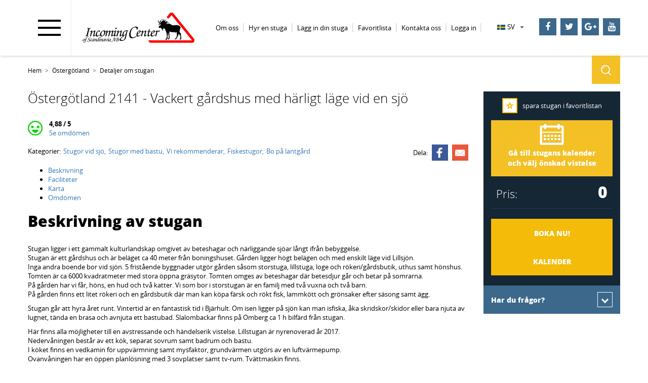

--- FILE ---
content_type: text/html; charset=utf-8
request_url: https://sverigestugor.eu/sverige/Ostergotland/stuga/Ostergotland-2141
body_size: 53949
content:

<!DOCTYPE html>
<html>
<head>
	
<meta charset="utf-8" />
<meta name="viewport" content="width=device-width, initial-scale=1.0">
<title>
    Stuga 2141 - Vackert g&#229;rdshus med h&#228;rligt l&#228;ge vid en sj&#246;, Östergötland
</title>
    <meta name="keywords" content="ferienhaus, ferienhäuser, schweden" />
<meta name="description" content="Stuga 2141 - Vackert g&#229;rdshus med h&#228;rligt l&#228;ge vid en sj&#246;, Östergötland. Stugor att hyra i hela Sverige. Boka tryggt hos Sveriges ledande stugförmedling.">


	<link rel="alternate" href="https://besuchschweden.de/schweden/Ostergotland/ferienhaus/Ostergotland-2141" hreflang="de" />
	<link rel="alternate" href="https://sverigestugor.eu/sv/sverige/Ostergotland/stuga/Ostergotland-2141" hreflang="sv" />



<link href="/assets/css/bundle?v=qLeNHGKBFLubOzKdCZz9crHCPWMxsXr-2aukytM1uDc1" rel="stylesheet"/>

<script src="/assets/js/bundle?v=pbr0Lf_cq3rYPAxO-Nt9rWADNnSyKR3SBKj1fhTz1II1"></script>

<script src="/assets/js/sv?v="></script>


<link rel="apple-touch-icon" sizes="57x57" href="/apple-touch-icon-57x57.png">
<link rel="apple-touch-icon" sizes="60x60" href="/apple-touch-icon-60x60.png">
<link rel="apple-touch-icon" sizes="72x72" href="/apple-touch-icon-72x72.png">
<link rel="apple-touch-icon" sizes="76x76" href="/apple-touch-icon-76x76.png">
<link rel="apple-touch-icon" sizes="114x114" href="/apple-touch-icon-114x114.png">
<link rel="apple-touch-icon" sizes="120x120" href="/apple-touch-icon-120x120.png">
<link rel="apple-touch-icon" sizes="144x144" href="/apple-touch-icon-144x144.png">
<link rel="apple-touch-icon" sizes="152x152" href="/apple-touch-icon-152x152.png">
<link rel="apple-touch-icon" sizes="180x180" href="/apple-touch-icon-180x180.png">
<link rel="icon" type="image/png" href="/favicon-32x32.png" sizes="32x32">
<link rel="icon" type="image/png" href="/android-chrome-192x192.png" sizes="192x192">
<link rel="icon" type="image/png" href="/favicon-96x96.png" sizes="96x96">
<link rel="icon" type="image/png" href="/favicon-16x16.png" sizes="16x16">
<link rel="manifest" href="/sv/manifest.json">



<meta name="msapplication-TileColor" content="#ffffff">
<meta name="msapplication-TileImage" content="/mstile-144x144.png">
<meta name="theme-color" content="#ffffff">

    <!-- Google Tag Manager -->
    <script type="text/plain" data-consent="required">
        (function (w, d, s, l, i) {
            w[l] = w[l] || []; w[l].push({
                'gtm.start':
                    new Date().getTime(), event: 'gtm.js'
            }); var f = d.getElementsByTagName(s)[0],
                j = d.createElement(s), dl = l != 'dataLayer' ? '&l=' + l : ''; j.async = true; j.src =
                    'https://www.googletagmanager.com/gtm.js?id=' + i + dl; f.parentNode.insertBefore(j, f);
        })(window, document, 'script', 'dataLayer', 'GTM-NL5347Z');
    </script>
    <!-- End Google Tag Manager -->

</head>
<body>
        <!-- Google Tag Manager (noscript) -->
        <noscript>
            <iframe src="https://www.googletagmanager.com/ns.html?id=GTM-NL5347Z"
                    height="0" width="0" style="display:none;visibility:hidden"></iframe>
        </noscript>
        <!-- End Google Tag Manager (noscript) -->
    <div id="fb-root"></div>
    <div class="navbar navbar-fixed-top">
        <div class="container-fluid">
            <div class="navbar-header">
                <button type="button" class="navbar-toggle" data-toggle="menu-toogle">
                    <span class="icon-bar"></span>
                    <span class="icon-bar"></span>
                    <span class="icon-bar"></span>
                </button>
                <a href="/sv" class="navbar-brand">Incoming Center of Scandinavia AB</a>
                <div class=" top-menu">
                    
<ul class="menu">
        <li class="">


	<a itemprop="item" title="Om oss" href="/sv/om-oss">
		<span itemprop="name">
			Om oss
		</span>
	</a>
	<meta itemprop="position" />
 
        </li>
        <li class="">


	<a itemprop="item" title="Hyr en stuga" href="/sv/for-gaster">
		<span itemprop="name">
			Hyr en stuga
		</span>
	</a>
	<meta itemprop="position" />
 
        </li>
        <li class="">


	<a itemprop="item" title="L&#228;gg in din stuga" href="/sv/lagg-in-din-stuga">
		<span itemprop="name">
			L&#228;gg in din stuga
		</span>
	</a>
	<meta itemprop="position" />
 
        </li>
        <li class="">


	<a itemprop="item" title="Favoritlista" href="/sv/stugor/favoriter">
		<span itemprop="name">
			Favoritlista
		</span>
	</a>
	<meta itemprop="position" />
 
        </li>
        <li class="">


	<a itemprop="item" title="Kontakta oss" href="/sv/Kontakta-oss">
		<span itemprop="name">
			Kontakta oss
		</span>
	</a>
	<meta itemprop="position" />
 
        </li>
	

				<li class="">
					<a href="/sv/auth/logga-in" title="Logga in" itemprop="item">
						<span itemprop="name">Logga in</span>
					</a>
					<meta itemprop="position">
				</li>

	
</ul>
                </div>
                <div class="rwd-right">
                    <div id="language">
		<div>
			<p id="lang_cur" title="sv">sv<span class="caret"></span></p>


		</div>
		<div id="lang_menu">

						<div class="lang lang-de">
							<a href="https://besuchschweden.de/" title="de"> de</a>
													</div>
						<div class="lang lang-en">
														<a href="https://cabinsinsweden.com/" title="en"> en</a>
						</div>

		</div>
</div>
                    <div class="socials-menu">
                            <a target="_blank" href="https://www.facebook.com/StugoriSverigeuthyres"><i class="fa fa-facebook"></i></a>

                        <a target="_blank" href="https://twitter.com/BesuchSchweden"><i class="fa fa-twitter"></i></a>
                        <a target="_blank" href="https://plus.google.com/+FerienhausSehrPreiswert"><i class="fa fa-google-plus"></i></a>
                        <a target="_blank" href="https://www.youtube.com/user/SchwedenMike"><i class="fa fa-youtube"></i></a>
                    </div>
                </div>
                <div class="menu-toogle">
                    


<ul class="menu">

    



<li class="active full-menu">
	<span class="title-land"><a data_landscape="100" href="/sv/sverige/SODRA-SVERIGE/stugor" id="js-searchLink-100" title="Stuga i Södra Sverige">Södra Sverige</a></span>
	<ul class="active">
		<li class="active">
            <a data_landscape="12" href="/sv/sverige/Goteborg/stugor" id="js-searchLink-12" title="Stuga i Göteborg">Göteborg</a>
		</li>
		<li class="active">
            <a data_landscape="8" href="/sv/sverige/Bohuslan/stugor" id="js-searchLink-8" title="Stuga i Bohuslän">Bohuslän</a>
		</li>
		<li class="active">
            <a data_landscape="7" href="/sv/sverige/Vastergotland/stugor" id="js-searchLink-7" title="Stuga i Västergötland">Västergötland</a>
		</li>
		<li class="active">
            <a data_landscape="9" href="/sv/sverige/Ostergotland/stugor" id="js-searchLink-9" title="Stuga i Östergötland">Östergötland</a>
		</li>
		<li class="active">
            <a data_landscape="6" href="/sv/sverige/Gotland/stugor" id="js-searchLink-6" title="Stuga i Gotland">Gotland</a>
		</li>
		<li class="active">
            <a data_landscape="3" href="/sv/sverige/Oland/stugor" id="js-searchLink-3" title="Stuga i Öland">Öland</a>
		</li>
		<li class="active">
            <a data_landscape="5" href="/sv/sverige/Smaland/stugor" id="js-searchLink-5" title="Stuga i Småland">Småland</a>
		</li>
		<li class="active">
            <a data_landscape="4" href="/sv/sverige/Halland/stugor" id="js-searchLink-4" title="Stuga i Halland">Halland</a>
		</li>
		<li class="active">
            <a data_landscape="2" href="/sv/sverige/Blekinge/stugor" id="js-searchLink-2" title="Stuga i Blekinge">Blekinge</a>
		</li>
		<li class="active">
            <a data_landscape="1" href="/sv/sverige/Skane/stugor" id="js-searchLink-1" title="Stuga i Skåne">Skåne</a>
		</li>
	</ul>
    <span class="cros">
        <span class="icon-line"></span>
        <span class="icon-line"></span>
    </span>
</li>
<li class="active full-menu">
    <span class="title-land"><a data_landscape="200" href="/sv/sverige/MELLAN-SVERIGE/stugor" id="js-searchLink-200" title="Stuga i Mellan Sverige">Mellan Sverige</a></span>
	<ul class="active">
		<li class="active">
            <a data_landscape="17" href="/sv/sverige/Dalarna/stugor" id="js-searchLink-17" title="Stuga i Dalarna">Dalarna</a>
		</li>
		<li class="active">
            <a data_landscape="18" href="/sv/sverige/Gastrikland/stugor" id="js-searchLink-18" title="Stuga i Gästrikland">Gästrikland</a>
		</li>
		<li class="active">
            <a data_landscape="16" href="/sv/sverige/Uppland/stugor" id="js-searchLink-16" title="Stuga i Uppland">Uppland</a>
		</li>
		<li class="active">
            <a data_landscape="26" href="/sv/sverige/Stockholm/stugor" id="js-searchLink-26" title="Stuga i Stockholm">Stockholm</a>
		</li>
		<li class="active">
            <a data_landscape="15" href="/sv/sverige/Vastmanland/stugor" id="js-searchLink-15" title="Stuga i Västmanland">Västmanland</a>
		</li>
		<li class="active">
            <a data_landscape="13" href="/sv/sverige/Varmland/stugor" id="js-searchLink-13" title="Stuga i Värmland">Värmland</a>
		</li>
		<li class="active">
            <a data_landscape="10" href="/sv/sverige/Dalsland/stugor" id="js-searchLink-10" title="Stuga i Dalsland">Dalsland</a>
		</li>
		<li class="active">
            <a data_landscape="11" href="/sv/sverige/Narke/stugor" id="js-searchLink-11" title="Stuga i Närke">Närke</a>
		</li>
		<li class="active">
            <a data_landscape="25" href="/sv/sverige/Sodermanland/stugor" id="js-searchLink-25" title="Stuga i Södermanland">Södermanland</a>
		</li>
	</ul>
    <span class="cros">
        <span class="icon-line"></span>
        <span class="icon-line"></span>
    </span>
</li>

<li class="active full-menu">
    <span class="title-land"><a data_landscape="300" href="/sv/sverige/NORRA-SVERIGE/stugor" id="js-searchLink-300" title="Stuga i Norra Sverige">Norra Sverige</a></span>
	<ul class="active">
		<li class="active">
            <a data_landscape="24" href="/sv/sverige/Lappland/stugor" id="js-searchLink-24" title="Stuga i Lappland">Lappland</a>
		</li>
		<li class="active">
            <a data_landscape="14" href="/sv/sverige/Norrbotten/stugor" id="js-searchLink-14" title="Stuga i Norrbotten">Norrbotten</a>
		</li>
		<li class="active">
            <a data_landscape="23" href="/sv/sverige/Vasterbotten/stugor" id="js-searchLink-23" title="Stuga i Västerbotten">Västerbotten</a>

		<li class="active">
            <a data_landscape="21" href="/sv/sverige/Jamtland/stugor" id="js-searchLink-21" title="Stuga i Jämtland">Jämtland</a>
		</li>
		<li class="active">
            <a data_landscape="22" href="/sv/sverige/Angermanland/stugor" id="js-searchLink-22" title="Stuga i Ångermanland">Ångermanland</a>
		</li>

		<li class="active">
            <a data_landscape="20" href="/sv/sverige/Medelpad/stugor" id="js-searchLink-20" title="Stuga i Medelpad">Medelpad</a>
		</li>

		<li class="active">
            <a data_landscape="19" href="/sv/sverige/Harjedalen/stugor" id="js-searchLink-19" title="Stuga i Härjedalen">Härjedalen</a>
		</li>
		<li class="active">
            <a data_landscape="27" href="/sv/sverige/Halsingland/stugor" id="js-searchLink-27" title="Stuga i Hälsingland">Hälsingland</a>
		</li>
	</ul>
    <span class="cros">
        <span class="icon-line"></span>
        <span class="icon-line"></span>
    </span>
</li>


    



<li class="toggle-menu">
    <span class="title-land"><a data_landscape="100" href="/sv/sverige/SODRA-SVERIGE/stugor" id="js-searchLink-100" title="Stuga i Södra Sverige">Södra Sverige</a></span>
    <ul class="active">
        <li class="active">
            <a data_landscape="12" href="/sv/sverige/Goteborg/stugor" id="js-searchLink-12" title="Stuga i Göteborg">Göteborg</a>
        </li>
        <li class="active">
            <a data_landscape="8" href="/sv/sverige/Bohuslan/stugor" id="js-searchLink-8" title="Stuga i Bohuslän">Bohuslän</a>
        </li>
        <li class="active">
            <a data_landscape="7" href="/sv/sverige/Vastergotland/stugor" id="js-searchLink-7" title="Stuga i Västergötland">Västergötland</a>
        </li>
        <li class="active">
            <a data_landscape="9" href="/sv/sverige/Ostergotland/stugor" id="js-searchLink-9" title="Stuga i Östergötland">Östergötland</a>
        </li>
        <li class="active">
            <a data_landscape="6" href="/sv/sverige/Gotland/stugor" id="js-searchLink-6" title="Stuga i Gotland">Gotland</a>
        </li>
        <li class="active">
            <a data_landscape="3" href="/sv/sverige/Oland/stugor" id="js-searchLink-3" title="Stuga i Öland">Öland</a>
        </li>
        <li class="active">
            <a data_landscape="5" href="/sv/sverige/Smaland/stugor" id="js-searchLink-5" title="Stuga i Småland">Småland</a>
        </li>
        <li class="active">
            <a data_landscape="4" href="/sv/sverige/Halland/stugor" id="js-searchLink-4" title="Stuga i Halland">Halland</a>
        </li>
        <li class="active">
            <a data_landscape="2" href="/sv/sverige/Blekinge/stugor" id="js-searchLink-2" title="Stuga i Blekinge">Blekinge</a>
        </li>
        <li class="active">
            <a data_landscape="1" href="/sv/sverige/Skane/stugor" id="js-searchLink-1" title="Stuga i Skåne">Skåne</a>
        </li>
    </ul>
    <span class="cros">
        <span class="icon-line"></span>
        <span class="icon-line"></span>
    </span>
</li>
<li class="toggle-menu">
    <span class="title-land"><a data_landscape="200" href="/sv/sverige/MELLAN-SVERIGE/stugor" id="js-searchLink-200" title="Stuga i Mellan Sverige">Mellan Sverige</a></span>
    <ul class="active">
        <li class="active">
            <a data_landscape="17" href="/sv/sverige/Dalarna/stugor" id="js-searchLink-17" title="Stuga i Dalarna">Dalarna</a>
        </li>
        <li class="active">
            <a data_landscape="18" href="/sv/sverige/Gastrikland/stugor" id="js-searchLink-18" title="Stuga i Gästrikland">Gästrikland</a>
        </li>
        <li class="active">
            <a data_landscape="16" href="/sv/sverige/Uppland/stugor" id="js-searchLink-16" title="Stuga i Uppland">Uppland</a>
        </li>
        <li class="active">
            <a data_landscape="26" href="/sv/sverige/Stockholm/stugor" id="js-searchLink-26" title="Stuga i Stockholm">Stockholm</a>
        </li>
        <li class="active">
            <a data_landscape="15" href="/sv/sverige/Vastmanland/stugor" id="js-searchLink-15" title="Stuga i Västmanland">Västmanland</a>
        </li>
        <li class="active">
            <a data_landscape="13" href="/sv/sverige/Varmland/stugor" id="js-searchLink-13" title="Stuga i Värmland">Värmland</a>
        </li>
        <li class="active">
            <a data_landscape="10" href="/sv/sverige/Dalsland/stugor" id="js-searchLink-10" title="Stuga i Dalsland">Dalsland</a>
        </li>
        <li class="active">
            <a data_landscape="11" href="/sv/sverige/Narke/stugor" id="js-searchLink-11" title="Stuga i Närke">Närke</a>
        </li>
        <li class="active">
            <a data_landscape="25" href="/sv/sverige/Sodermanland/stugor" id="js-searchLink-25" title="Stuga i Södermanland">Södermanland</a>
        </li>
    </ul>
    <span class="cros">
        <span class="icon-line"></span>
        <span class="icon-line"></span>
    </span>
</li>

<li class="toggle-menu">
    <span class="title-land"><a data_landscape="300" href="/sv/sverige/NORRA-SVERIGE/stugor" id="js-searchLink-300" title="Stuga i Norra Sverige">Norra Sverige</a></span>
    <ul class="active">
        <li class="active">
            <a data_landscape="24" href="/sv/sverige/Lappland/stugor" id="js-searchLink-24" title="Stuga i Lappland">Lappland</a>
        </li>
        <li class="active">
            <a data_landscape="14" href="/sv/sverige/Norrbotten/stugor" id="js-searchLink-14" title="Stuga i Norrbotten">Norrbotten</a>
        </li>
        <li class="active">
            <a data_landscape="23" href="/sv/sverige/Vasterbotten/stugor" id="js-searchLink-23" title="Stuga i Västerbotten">Västerbotten</a>

        <li class="active">
            <a data_landscape="21" href="/sv/sverige/Jamtland/stugor" id="js-searchLink-21" title="Stuga i Jämtland">Jämtland</a>
        </li>
        <li class="active">
            <a data_landscape="22" href="/sv/sverige/Angermanland/stugor" id="js-searchLink-22" title="Stuga i Ångermanland">Ångermanland</a>
        </li>

        <li class="active">
            <a data_landscape="20" href="/sv/sverige/Medelpad/stugor" id="js-searchLink-20" title="Stuga i Medelpad">Medelpad</a>
        </li>

        <li class="active">
            <a data_landscape="19" href="/sv/sverige/Harjedalen/stugor" id="js-searchLink-19" title="Stuga i Härjedalen">Härjedalen</a>
        </li>
        <li class="active">
            <a data_landscape="27" href="/sv/sverige/Halsingland/stugor" id="js-searchLink-27" title="Stuga i Hälsingland">Hälsingland</a>
        </li>
    </ul>
    <span class="cros">
        <span class="icon-line"></span>
        <span class="icon-line"></span>
    </span>
</li>



        <li class="active full-menu">
            


	<a itemprop="item" title="Om oss" href="/sv/om-oss">
		<span itemprop="name">
			Om oss
		</span>
	</a>
	<meta itemprop="position" />


<ul>
        <li class="">


	<a itemprop="item" title="F&#246;retagspresentation" href="/sv/foretagspresentation">
		<span itemprop="name">
			F&#246;retagspresentation
		</span>
	</a>
	<meta itemprop="position" />
 
        </li>
        <li class="">


	<a itemprop="item" title="Vi anv&#228;nder cookies" href="/sv/cookies">
		<span itemprop="name">
			Vi anv&#228;nder cookies
		</span>
	</a>
	<meta itemprop="position" />
 
        </li>
        <li class="">


	<a itemprop="item" title="Integritetspolicy" href="/sv/integritetspolicy">
		<span itemprop="name">
			Integritetspolicy
		</span>
	</a>
	<meta itemprop="position" />
 
        </li>
        <li class="">


	<a itemprop="item" title="Trygghetsskydd" href="/sv/trygghetsskydd">
		<span itemprop="name">
			Trygghetsskydd
		</span>
	</a>
	<meta itemprop="position" />
 
        </li>
        <li class="">


	<a itemprop="item" title="Fr&#229;gor och Svar" href="/sv/faq">
		<span itemprop="name">
			Fr&#229;gor och Svar
		</span>
	</a>
	<meta itemprop="position" />
 
        </li>
        <li class="">


	<a itemprop="item" title="COVID-19" href="/sv/stugformedling-i-coronatider">
		<span itemprop="name">
			COVID-19
		</span>
	</a>
	<meta itemprop="position" />
 
        </li>
        <li class="">


	<a itemprop="item" title="Artiklar" href="/sv/artiklar">
		<span itemprop="name">
			Artiklar
		</span>
	</a>
	<meta itemprop="position" />
 

<ul>
        <li class="">


	<a itemprop="item" title="Astrid Lindgrens V&#228;rld" href="/sv/astrid-lindgren">
		<span itemprop="name">
			Astrid Lindgrens V&#228;rld
		</span>
	</a>
	<meta itemprop="position" />
 
        </li>
        <li class="">


	<a itemprop="item" title="Stockholm och Sk&#228;rg&#229;rden" href="/sv/stockholm">
		<span itemprop="name">
			Stockholm och Sk&#228;rg&#229;rden
		</span>
	</a>
	<meta itemprop="position" />
 
        </li>
        <li class="">


	<a itemprop="item" title="Krabbfiske med Kl&#228;dnypa" href="/sv/krabbfiske">
		<span itemprop="name">
			Krabbfiske med Kl&#228;dnypa
		</span>
	</a>
	<meta itemprop="position" />
 
        </li>
        <li class="">


	<a itemprop="item" title="Hunden f&#229;r f&#246;lja med" href="/sv/hundar">
		<span itemprop="name">
			Hunden f&#229;r f&#246;lja med
		</span>
	</a>
	<meta itemprop="position" />
 
        </li>
        <li class="">


	<a itemprop="item" title="Bo p&#229; Lantg&#229;rd i Sverige" href="/sv/bo-pa-lantgard-i-sverige">
		<span itemprop="name">
			Bo p&#229; Lantg&#229;rd i Sverige
		</span>
	</a>
	<meta itemprop="position" />
 
        </li>
        <li class="">


	<a itemprop="item" title="fler artiklar..." href="/sv/artiklar/">
		<span itemprop="name">
			fler artiklar...
		</span>
	</a>
	<meta itemprop="position" />
 
        </li>
        <li class="">


	<a itemprop="item" title="Se &amp; G&#246;ra p&#229; Gotland" href="/sv/se-o-gora-pa-gotland">
		<span itemprop="name">
			Se &amp; G&#246;ra p&#229; Gotland
		</span>
	</a>
	<meta itemprop="position" />
 
        </li>
</ul>                <span class="cros">
                    <span class="icon-line"></span>
                    <span class="icon-line"></span>
                </span>
        </li>
        <li class="">


	<a itemprop="item" title="L&#228;gg in din G&#228;startikel" href="/sv/lagg-in-din-gastartikel">
		<span itemprop="name">
			L&#228;gg in din G&#228;startikel
		</span>
	</a>
	<meta itemprop="position" />
 
        </li>
</ul>                <span class="cros">
                    <span class="icon-line"></span>
                    <span class="icon-line"></span>
                </span>
        </li>
        <li class="toggle-menu">
            


	<a itemprop="item" title="Om oss" href="/sv/om-oss">
		<span itemprop="name">
			Om oss
		</span>
	</a>
	<meta itemprop="position" />


<ul>
        <li class="">


	<a itemprop="item" title="F&#246;retagspresentation" href="/sv/foretagspresentation">
		<span itemprop="name">
			F&#246;retagspresentation
		</span>
	</a>
	<meta itemprop="position" />
 
        </li>
        <li class="">


	<a itemprop="item" title="Vi anv&#228;nder cookies" href="/sv/cookies">
		<span itemprop="name">
			Vi anv&#228;nder cookies
		</span>
	</a>
	<meta itemprop="position" />
 
        </li>
        <li class="">


	<a itemprop="item" title="Integritetspolicy" href="/sv/integritetspolicy">
		<span itemprop="name">
			Integritetspolicy
		</span>
	</a>
	<meta itemprop="position" />
 
        </li>
        <li class="">


	<a itemprop="item" title="Trygghetsskydd" href="/sv/trygghetsskydd">
		<span itemprop="name">
			Trygghetsskydd
		</span>
	</a>
	<meta itemprop="position" />
 
        </li>
        <li class="">


	<a itemprop="item" title="Fr&#229;gor och Svar" href="/sv/faq">
		<span itemprop="name">
			Fr&#229;gor och Svar
		</span>
	</a>
	<meta itemprop="position" />
 
        </li>
        <li class="">


	<a itemprop="item" title="COVID-19" href="/sv/stugformedling-i-coronatider">
		<span itemprop="name">
			COVID-19
		</span>
	</a>
	<meta itemprop="position" />
 
        </li>
        <li class="">


	<a itemprop="item" title="Artiklar" href="/sv/artiklar">
		<span itemprop="name">
			Artiklar
		</span>
	</a>
	<meta itemprop="position" />
 

<ul>
        <li class="">


	<a itemprop="item" title="Astrid Lindgrens V&#228;rld" href="/sv/astrid-lindgren">
		<span itemprop="name">
			Astrid Lindgrens V&#228;rld
		</span>
	</a>
	<meta itemprop="position" />
 
        </li>
        <li class="">


	<a itemprop="item" title="Stockholm och Sk&#228;rg&#229;rden" href="/sv/stockholm">
		<span itemprop="name">
			Stockholm och Sk&#228;rg&#229;rden
		</span>
	</a>
	<meta itemprop="position" />
 
        </li>
        <li class="">


	<a itemprop="item" title="Krabbfiske med Kl&#228;dnypa" href="/sv/krabbfiske">
		<span itemprop="name">
			Krabbfiske med Kl&#228;dnypa
		</span>
	</a>
	<meta itemprop="position" />
 
        </li>
        <li class="">


	<a itemprop="item" title="Hunden f&#229;r f&#246;lja med" href="/sv/hundar">
		<span itemprop="name">
			Hunden f&#229;r f&#246;lja med
		</span>
	</a>
	<meta itemprop="position" />
 
        </li>
        <li class="">


	<a itemprop="item" title="Bo p&#229; Lantg&#229;rd i Sverige" href="/sv/bo-pa-lantgard-i-sverige">
		<span itemprop="name">
			Bo p&#229; Lantg&#229;rd i Sverige
		</span>
	</a>
	<meta itemprop="position" />
 
        </li>
        <li class="">


	<a itemprop="item" title="fler artiklar..." href="/sv/artiklar/">
		<span itemprop="name">
			fler artiklar...
		</span>
	</a>
	<meta itemprop="position" />
 
        </li>
        <li class="">


	<a itemprop="item" title="Se &amp; G&#246;ra p&#229; Gotland" href="/sv/se-o-gora-pa-gotland">
		<span itemprop="name">
			Se &amp; G&#246;ra p&#229; Gotland
		</span>
	</a>
	<meta itemprop="position" />
 
        </li>
</ul>                <span class="cros">
                    <span class="icon-line"></span>
                    <span class="icon-line"></span>
                </span>
        </li>
        <li class="">


	<a itemprop="item" title="L&#228;gg in din G&#228;startikel" href="/sv/lagg-in-din-gastartikel">
		<span itemprop="name">
			L&#228;gg in din G&#228;startikel
		</span>
	</a>
	<meta itemprop="position" />
 
        </li>
</ul>                <span class="cros">
                    <span class="icon-line"></span>
                    <span class="icon-line"></span>
                </span>
        </li>
        <li class="active full-menu">
            


	<a itemprop="item" title="Hyr en stuga" href="/sv/for-gaster">
		<span itemprop="name">
			Hyr en stuga
		</span>
	</a>
	<meta itemprop="position" />


<ul>
        <li class="">


	<a itemprop="item" title="Kategorier" href="/sv/kategorier">
		<span itemprop="name">
			Kategorier
		</span>
	</a>
	<meta itemprop="position" />
 
        </li>
        <li class="">


	<a itemprop="item" title="F&#246;retagsboende" href="/sv/foretag">
		<span itemprop="name">
			F&#246;retagsboende
		</span>
	</a>
	<meta itemprop="position" />
 
        </li>
        <li class="">


	<a itemprop="item" title="Minisemester" href="/sv/minisemester">
		<span itemprop="name">
			Minisemester
		</span>
	</a>
	<meta itemprop="position" />
 
        </li>
        <li class="">


	<a itemprop="item" title="Resa till Gotland" href="/sv/gotlandresa">
		<span itemprop="name">
			Resa till Gotland
		</span>
	</a>
	<meta itemprop="position" />
 
        </li>
        <li class="">


	<a itemprop="item" title="Resa till &#214;land" href="/sv/resa-till-oland">
		<span itemprop="name">
			Resa till &#214;land
		</span>
	</a>
	<meta itemprop="position" />
 
        </li>
        <li class="">


	<a itemprop="item" title="Landskapsbeskrivningar" href="/sv/Landskapsbeskrivningar">
		<span itemprop="name">
			Landskapsbeskrivningar
		</span>
	</a>
	<meta itemprop="position" />
 
        </li>
        <li class="">


	<a itemprop="item" title="Hur du s&#246;ker och bokar" href="/sv/Sokguide">
		<span itemprop="name">
			Hur du s&#246;ker och bokar
		</span>
	</a>
	<meta itemprop="position" />
 
        </li>
        <li class="">


	<a itemprop="item" title="Sista minuten" href="/sv/sista-minuten-guest">
		<span itemprop="name">
			Sista minuten
		</span>
	</a>
	<meta itemprop="position" />
 
        </li>
        <li class="">


	<a itemprop="item" title="Hyresvillkor" href="/sv/hyresvillkor">
		<span itemprop="name">
			Hyresvillkor
		</span>
	</a>
	<meta itemprop="position" />
 
        </li>
        <li class="">


	<a itemprop="item" title="Stugor n&#228;ra varandra" href="/sv/stugor-nara-varandra">
		<span itemprop="name">
			Stugor n&#228;ra varandra
		</span>
	</a>
	<meta itemprop="position" />
 
        </li>
</ul>                <span class="cros">
                    <span class="icon-line"></span>
                    <span class="icon-line"></span>
                </span>
        </li>
        <li class="toggle-menu">
            


	<a itemprop="item" title="Hyr en stuga" href="/sv/for-gaster">
		<span itemprop="name">
			Hyr en stuga
		</span>
	</a>
	<meta itemprop="position" />


<ul>
        <li class="">


	<a itemprop="item" title="Kategorier" href="/sv/kategorier">
		<span itemprop="name">
			Kategorier
		</span>
	</a>
	<meta itemprop="position" />
 
        </li>
        <li class="">


	<a itemprop="item" title="F&#246;retagsboende" href="/sv/foretag">
		<span itemprop="name">
			F&#246;retagsboende
		</span>
	</a>
	<meta itemprop="position" />
 
        </li>
        <li class="">


	<a itemprop="item" title="Minisemester" href="/sv/minisemester">
		<span itemprop="name">
			Minisemester
		</span>
	</a>
	<meta itemprop="position" />
 
        </li>
        <li class="">


	<a itemprop="item" title="Resa till Gotland" href="/sv/gotlandresa">
		<span itemprop="name">
			Resa till Gotland
		</span>
	</a>
	<meta itemprop="position" />
 
        </li>
        <li class="">


	<a itemprop="item" title="Resa till &#214;land" href="/sv/resa-till-oland">
		<span itemprop="name">
			Resa till &#214;land
		</span>
	</a>
	<meta itemprop="position" />
 
        </li>
        <li class="">


	<a itemprop="item" title="Landskapsbeskrivningar" href="/sv/Landskapsbeskrivningar">
		<span itemprop="name">
			Landskapsbeskrivningar
		</span>
	</a>
	<meta itemprop="position" />
 
        </li>
        <li class="">


	<a itemprop="item" title="Hur du s&#246;ker och bokar" href="/sv/Sokguide">
		<span itemprop="name">
			Hur du s&#246;ker och bokar
		</span>
	</a>
	<meta itemprop="position" />
 
        </li>
        <li class="">


	<a itemprop="item" title="Sista minuten" href="/sv/sista-minuten-guest">
		<span itemprop="name">
			Sista minuten
		</span>
	</a>
	<meta itemprop="position" />
 
        </li>
        <li class="">


	<a itemprop="item" title="Hyresvillkor" href="/sv/hyresvillkor">
		<span itemprop="name">
			Hyresvillkor
		</span>
	</a>
	<meta itemprop="position" />
 
        </li>
        <li class="">


	<a itemprop="item" title="Stugor n&#228;ra varandra" href="/sv/stugor-nara-varandra">
		<span itemprop="name">
			Stugor n&#228;ra varandra
		</span>
	</a>
	<meta itemprop="position" />
 
        </li>
</ul>                <span class="cros">
                    <span class="icon-line"></span>
                    <span class="icon-line"></span>
                </span>
        </li>
        <li class="active full-menu">
            


	<a itemprop="item" title="L&#228;gg in din stuga" href="/sv/lagg-in-din-stuga">
		<span itemprop="name">
			L&#228;gg in din stuga
		</span>
	</a>
	<meta itemprop="position" />


<ul>
        <li class="">


	<a itemprop="item" title="F&#246;r hus&#228;gare" href="/sv/for-husagare">
		<span itemprop="name">
			F&#246;r hus&#228;gare
		</span>
	</a>
	<meta itemprop="position" />
 
        </li>
        <li class="">


	<a itemprop="item" title="Omd&#246;men fr&#229;n hus&#228;gare" href="/sv/omdomen">
		<span itemprop="name">
			Omd&#246;men fr&#229;n hus&#228;gare
		</span>
	</a>
	<meta itemprop="position" />
 
        </li>
        <li class="">


	<a itemprop="item" title="Stuguthyrninens F&#246;rdelar" href="/sv/stuguthyrning">
		<span itemprop="name">
			Stuguthyrninens F&#246;rdelar
		</span>
	</a>
	<meta itemprop="position" />
 
        </li>
        <li class="">


	<a itemprop="item" title="Tips till er som hyr ut" href="/sv/tips">
		<span itemprop="name">
			Tips till er som hyr ut
		</span>
	</a>
	<meta itemprop="position" />
 
        </li>
        <li class="">


	<a itemprop="item" title="Guide - Fota din stuga" href="/sv/fotoguide-for-stugagare">
		<span itemprop="name">
			Guide - Fota din stuga
		</span>
	</a>
	<meta itemprop="position" />
 
        </li>
        <li class="">


	<a itemprop="item" title="Guide – Konto hos oss" href="/sv/guide-konto-hos-oss">
		<span itemprop="name">
			Guide – Konto hos oss
		</span>
	</a>
	<meta itemprop="position" />
 
        </li>
        <li class="">


	<a itemprop="item" title="Sista Minuten" href="/sv/sista-minuten">
		<span itemprop="name">
			Sista Minuten
		</span>
	</a>
	<meta itemprop="position" />
 
        </li>
        <li class="">


	<a itemprop="item" title="Avtalsvillkor" href="/sv/avtalsvillkor">
		<span itemprop="name">
			Avtalsvillkor
		</span>
	</a>
	<meta itemprop="position" />
 
        </li>
        <li class="">


	<a itemprop="item" title="L&#228;gg in stuga" href="/sv/lagg-in-din-stuga">
		<span itemprop="name">
			L&#228;gg in stuga
		</span>
	</a>
	<meta itemprop="position" />
 
        </li>
</ul>                <span class="cros">
                    <span class="icon-line"></span>
                    <span class="icon-line"></span>
                </span>
        </li>
        <li class="toggle-menu">
            


	<a itemprop="item" title="L&#228;gg in din stuga" href="/sv/lagg-in-din-stuga">
		<span itemprop="name">
			L&#228;gg in din stuga
		</span>
	</a>
	<meta itemprop="position" />


<ul>
        <li class="">


	<a itemprop="item" title="F&#246;r hus&#228;gare" href="/sv/for-husagare">
		<span itemprop="name">
			F&#246;r hus&#228;gare
		</span>
	</a>
	<meta itemprop="position" />
 
        </li>
        <li class="">


	<a itemprop="item" title="Omd&#246;men fr&#229;n hus&#228;gare" href="/sv/omdomen">
		<span itemprop="name">
			Omd&#246;men fr&#229;n hus&#228;gare
		</span>
	</a>
	<meta itemprop="position" />
 
        </li>
        <li class="">


	<a itemprop="item" title="Stuguthyrninens F&#246;rdelar" href="/sv/stuguthyrning">
		<span itemprop="name">
			Stuguthyrninens F&#246;rdelar
		</span>
	</a>
	<meta itemprop="position" />
 
        </li>
        <li class="">


	<a itemprop="item" title="Tips till er som hyr ut" href="/sv/tips">
		<span itemprop="name">
			Tips till er som hyr ut
		</span>
	</a>
	<meta itemprop="position" />
 
        </li>
        <li class="">


	<a itemprop="item" title="Guide - Fota din stuga" href="/sv/fotoguide-for-stugagare">
		<span itemprop="name">
			Guide - Fota din stuga
		</span>
	</a>
	<meta itemprop="position" />
 
        </li>
        <li class="">


	<a itemprop="item" title="Guide – Konto hos oss" href="/sv/guide-konto-hos-oss">
		<span itemprop="name">
			Guide – Konto hos oss
		</span>
	</a>
	<meta itemprop="position" />
 
        </li>
        <li class="">


	<a itemprop="item" title="Sista Minuten" href="/sv/sista-minuten">
		<span itemprop="name">
			Sista Minuten
		</span>
	</a>
	<meta itemprop="position" />
 
        </li>
        <li class="">


	<a itemprop="item" title="Avtalsvillkor" href="/sv/avtalsvillkor">
		<span itemprop="name">
			Avtalsvillkor
		</span>
	</a>
	<meta itemprop="position" />
 
        </li>
        <li class="">


	<a itemprop="item" title="L&#228;gg in stuga" href="/sv/lagg-in-din-stuga">
		<span itemprop="name">
			L&#228;gg in stuga
		</span>
	</a>
	<meta itemprop="position" />
 
        </li>
</ul>                <span class="cros">
                    <span class="icon-line"></span>
                    <span class="icon-line"></span>
                </span>
        </li>
    


</ul>
<ul class="bottom-menu">
        <li class="active">
            


	<a itemprop="item" title="Favoritlista" href="/sv/stugor/favoriter">
		<span itemprop="name">
			Favoritlista
		</span>
	</a>
	<meta itemprop="position" />

        </li>
        <li class="active">
            


	<a itemprop="item" title="Kontakta oss" href="/sv/Kontakta-oss">
		<span itemprop="name">
			Kontakta oss
		</span>
	</a>
	<meta itemprop="position" />

        </li>
                <li class="">
                <a href="/sv/auth/logga-in" title="Logga in" itemprop="item">
                    <span itemprop="name">Logga in</span>
                </a>
                <meta itemprop="position">
            </li>
</ul>

                </div>

                    <div class="search-block-button link-ico text-right">
                        <a href="/sv/Search"> </a>
                    </div>

            </div>
        </div>
    </div>

    <div class="offcanvas-wrap">
        <div class="ajax-loader" id="spinner"><div><i class="fa fa-spinner fa-pulse fa-3x fa-fw"></i></div></div>
        
			<div id="alert-placeholder" data-updatepanel="alert" class="container-fluid">
							</div>
	
        
<script src="/assets/js/Default/HouseCalendar/Scripts.js"></script>
<script src="/assets/js/Default/Search/Details/Scripts.js"></script>

<div class="container-fluid details-page search-details-page">
    <div class="search-block-button link-ico text-right">


        
<ol class="breadcrumb" itemscope itemtype="http://schema.org/BreadcrumbList">

			<li itemprop="itemListElement" itemscope itemtype="http://schema.org/ListItem">
				<a itemprop="item" title="Hem" href="/sv">
					<span itemprop="name">
						Hem
					</span>
				</a>
				<meta itemprop="position" content="1" />
			</li>
		<li itemprop="itemListElement" itemscope itemtype="http://schema.org/ListItem">


		<a itemprop="item" title="Östergötland" href="/sv/sverige/Ostergotland/stugor">
			<span itemprop="name">
                Östergötland
			</span>
		</a>
		<meta itemprop="position" content="2" />
</li>
		<li itemprop="itemListElement" itemscope itemtype="http://schema.org/ListItem">


		<a itemprop="item" title="Detaljer om stugan" href="/sv/sverige/Ostergotland/stuga/Ostergotland-2141">
			<span itemprop="name">
			Detaljer om stugan
			</span>
		</a>
		<meta itemprop="position" content="3" />
</li>
</ol>
    </div>



    <div class="row sticky-parent" style="position:relative;" itemscope itemtype="http://schema.org/Place">
        <div class="col-lg-9 col-md-9 col-sm-12 col-xs-12 gallery-house">
            <h1 class="thin-header" itemprop="name">Östergötland 2141 - Vackert g&#229;rdshus med h&#228;rligt l&#228;ge vid en sj&#246;</h1>
                <div class="score">
                        <span class="score4 score-emotes"></span>
                    <span class="score-right-box">
                        <span class="score-rating"><b>4,88 / 5</b></span>
                        <span class="link-opinions">
                            <a id="js-opinion-focus" href="#">Se omdömen</a>
                        </span>
                    </span>
                </div>

            <div class="share-part">
                
<div class="connected-lands lands-height">
	<div class="title-label">Kategorier:</div>
    <ul>
                <li>
                    <a href="/sv/sverige/Alla-landskap/sjonarastugor">Stugor vid sj&#246;</a>
                </li>
                <li>
                    <a href="/sv/sverige/Alla-landskap/stugormedbastu">Stugor med bastu</a>
                </li>
                <li>
                    <a href="/sv/sverige/Alla-landskap/virekommenderar">Vi rekommenderar</a>
                </li>
                <li>
                    <a href="/sv/sverige/Alla-landskap/fiskestugor">Fiskestugor</a>
                </li>
                <li>
                    <a href="/sv/sverige/Alla-landskap/bopalantgard">Bo p&#229; lantg&#229;rd</a>
                </li>
    </ul>
</div>
                <div class="share-buttons">
                    Dela:
                    <a class="sprite-icon share-facebook" href="javascript:void(0);"></a>
                    <a class="sprite-icon share-mail" href="javascript:void(0);"></a>
                    <div class="email-share-part" style="display: none;">
                        
<form action="/sv/Search/ShareBlock" class="form-horizontal" data-ajax="true" data-ajax-loading="#spinner" data-ajax-mode="replace" data-ajax-success="ShareBlock_Refresh" data-ajax-update="#js-ShareBlock" id="js-ShareBlock" method="post"><input data-val="true" data-val-required="The HousePublicId field is required." id="HousePublicId" name="HousePublicId" type="hidden" value="5be0a3fe-5740-4c6b-9bba-87d8ab8d5e59" /><input data-val="true" data-val-number="Fältet &quot;HouseId&quot; måste vara ett nummer, använd ej bokstäver, mellanslag eller punkt." data-val-required="The HouseId field is required." id="HouseId" name="HouseId" type="hidden" value="2141" /><input id="Landscape" name="Landscape" type="hidden" value="Ostergotland" />    <div class="reservation-block email-block">
     
        <div class="extrabold house-name email-block-hide"><div>Tipsa en vän<div class="more"></div></div></div>
       
        <div class="row eq-height">
            <div class="col-lg-12">
                <div class=" form-group"><label class="control-label" for="Name">Namn<span class="required">*</span> </label><input class="form-control" data-val="true" data-val-required="Fält Namn krävs" id="Share_Name" name="Name" placeholder="Ditt namn" type="text" value="" /><span class="field-validation-valid" data-valmsg-for="Name" data-valmsg-replace="true"></span></div>
                <div class=" form-group"><label class="control-label" for="Email">E-post<span class="required">*</span> </label><input class="form-control" data-val="true" data-val-email="Felaktig E-postadress" data-val-required="Fält E-post krävs" id="Share_Email" name="Email" placeholder="Din väns e-post" type="text" value="" /><span class="field-validation-valid" data-valmsg-for="Email" data-valmsg-replace="true"></span></div>
                <div class=" form-group"><div class="scaledEmail g-recaptcha" data-error-message="Recaptcha krävs" data-sitekey="6LfNbikTAAAAAJtzVwM2b-qaGb3_kxW051dy6H7f"></div><span class="field-validation-valid" data-valmsg-for="reCAPTCHA" data-valmsg-replace="true"></span></div>
            </div>
        </div>
            <div class="button-group">
                <div class="reservation-block button-block">
                    <button class="btn-primary  btn" name="Send" type="submit" value="true">Skicka</button>
                </div>
            </div>
        </div>
</form>
                    </div>
                </div>
            </div>
            <div id="slideshow-item" class="flexslider big-fotos">

                <ul class="slides flex">

<li data-thumb="/images/e7965706-ab91-4d66-a061-50cb8b723d47/DSC_0417.jpg?preset=thumbGallery" data-thumb-alt="Huvudbild stuga 2141 &#214;sterg&#246;tland" itemscope itemtype="http://schema.org/ImageObject" class="slider-li">
	<img src="/images/e7965706-ab91-4d66-a061-50cb8b723d47/DSC_0417.jpg?preset=bigGallery" alt="Huvudbild stuga 2141 &#214;sterg&#246;tland" itemprop="contentUrl" />

		<span class="data-house slider-title" itemprop="name">Huvudbild stuga 2141 &#214;sterg&#246;tland</span>
</li>

<li data-thumb="/images/436d21af-8c00-42db-8274-9321da5b969f/till.jpg?preset=thumbGallery" data-thumb-alt="Stuga 2141 i &#214;sterg&#246;tland bild 2" itemscope itemtype="http://schema.org/ImageObject" class="slider-li">
	<img src="/images/436d21af-8c00-42db-8274-9321da5b969f/till.jpg?preset=bigGallery" alt="Stuga 2141 i &#214;sterg&#246;tland bild 2" itemprop="contentUrl" />

		<span class="data-house slider-title" itemprop="name">Stuga 2141 i &#214;sterg&#246;tland bild 2</span>
</li>

<li data-thumb="/images/3bb99427-a580-4743-ba61-d4cc3ad1be00/DSC_0576.JPG?preset=thumbGallery" data-thumb-alt="Stuga 2141 i &#214;sterg&#246;tland bild 3" itemscope itemtype="http://schema.org/ImageObject" class="slider-li">
	<img src="/sv/images/3bb99427-a580-4743-ba61-d4cc3ad1be00/DSC_0576.JPG?preset=bigGallery" alt="Stuga 2141 i &#214;sterg&#246;tland bild 3" itemprop="contentUrl" />

		<span class="data-house slider-title" itemprop="name">Stuga 2141 i &#214;sterg&#246;tland bild 3</span>
</li>

<li data-thumb="/images/233ee5fc-6a9c-4489-b705-fa41046fa049/BeFunky-collage 2141 utsikt.jpg?preset=thumbGallery" data-thumb-alt="Stuga 2141 i &#214;sterg&#246;tland utsikt" itemscope itemtype="http://schema.org/ImageObject" class="slider-li">
	<img src="/images/233ee5fc-6a9c-4489-b705-fa41046fa049/BeFunky-collage 2141 utsikt.jpg?preset=bigGallery" alt="Stuga 2141 i &#214;sterg&#246;tland utsikt" itemprop="contentUrl" />

		<span class="data-house slider-title" itemprop="name">Stuga 2141 i &#214;sterg&#246;tland utsikt</span>
</li>

<li data-thumb="/images/dcc33e60-4fa6-4227-b372-7d17c656864b/Bild9.jpg?preset=thumbGallery" data-thumb-alt="Stuga 2141 i &#214;sterg&#246;tland bild 4" itemscope itemtype="http://schema.org/ImageObject" class="slider-li">
	<img src="/images/dcc33e60-4fa6-4227-b372-7d17c656864b/Bild9.jpg?preset=bigGallery" alt="Stuga 2141 i &#214;sterg&#246;tland bild 4" itemprop="contentUrl" />

		<span class="data-house slider-title" itemprop="name">Stuga 2141 i &#214;sterg&#246;tland bild 4</span>
</li>

<li data-thumb="/images/3124434a-2b16-4529-93da-d97407446fb2/Bild10.jpg?preset=thumbGallery" data-thumb-alt="Stuga 2141 i &#214;sterg&#246;tland bild 5" itemscope itemtype="http://schema.org/ImageObject" class="slider-li">
	<img src="/images/3124434a-2b16-4529-93da-d97407446fb2/Bild10.jpg?preset=bigGallery" alt="Stuga 2141 i &#214;sterg&#246;tland bild 5" itemprop="contentUrl" />

		<span class="data-house slider-title" itemprop="name">Stuga 2141 i &#214;sterg&#246;tland bild 5</span>
</li>

<li data-thumb="/images/f599247d-fca5-4e3f-a870-2b97ce790e88/DSC_0213.JPG?preset=thumbGallery" data-thumb-alt="K&#246;ket i stuga 2141 &#214;sterg&#246;tland bild 1" itemscope itemtype="http://schema.org/ImageObject" class="slider-li">
	<img src="/sv/images/f599247d-fca5-4e3f-a870-2b97ce790e88/DSC_0213.JPG?preset=bigGallery" alt="K&#246;ket i stuga 2141 &#214;sterg&#246;tland bild 1" itemprop="contentUrl" />

		<span class="data-house slider-title" itemprop="name">K&#246;ket i stuga 2141 &#214;sterg&#246;tland bild 1</span>
</li>

<li data-thumb="/images/efec9ed9-45da-40f6-b810-baaff1e7ae06/DSC_0215.JPG?preset=thumbGallery" data-thumb-alt="K&#246;ket i stuga 2141 &#214;sterg&#246;tland bild 2" itemscope itemtype="http://schema.org/ImageObject" class="slider-li">
	<img src="/sv/images/efec9ed9-45da-40f6-b810-baaff1e7ae06/DSC_0215.JPG?preset=bigGallery" alt="K&#246;ket i stuga 2141 &#214;sterg&#246;tland bild 2" itemprop="contentUrl" />

		<span class="data-house slider-title" itemprop="name">K&#246;ket i stuga 2141 &#214;sterg&#246;tland bild 2</span>
</li>

<li data-thumb="/images/3929082b-fc59-4c75-913c-5aba3d63b5c7/DSC_0220.JPG?preset=thumbGallery" data-thumb-alt="K&#246;ket i stuga 2141 &#214;sterg&#246;tland bild 3" itemscope itemtype="http://schema.org/ImageObject" class="slider-li">
	<img src="/sv/images/3929082b-fc59-4c75-913c-5aba3d63b5c7/DSC_0220.JPG?preset=bigGallery" alt="K&#246;ket i stuga 2141 &#214;sterg&#246;tland bild 3" itemprop="contentUrl" />

		<span class="data-house slider-title" itemprop="name">K&#246;ket i stuga 2141 &#214;sterg&#246;tland bild 3</span>
</li>

<li data-thumb="/images/fdcee55d-a377-4667-b06c-75fe12ed0865/DSC_0226.JPG?preset=thumbGallery" data-thumb-alt="K&#246;ket i stuga 2141 &#214;sterg&#246;tland bild 4" itemscope itemtype="http://schema.org/ImageObject" class="slider-li">
	<img src="/sv/images/fdcee55d-a377-4667-b06c-75fe12ed0865/DSC_0226.JPG?preset=bigGallery" alt="K&#246;ket i stuga 2141 &#214;sterg&#246;tland bild 4" itemprop="contentUrl" />

		<span class="data-house slider-title" itemprop="name">K&#246;ket i stuga 2141 &#214;sterg&#246;tland bild 4</span>
</li>

<li data-thumb="/images/754b7365-1062-447c-b0c5-25b9f4998787/773313a0-e3cf-4d24-83e1-402e1dbce39f.jpg?preset=thumbGallery" data-thumb-alt="K&#246;ket i stuga 2141 &#214;sterg&#246;tland bild 5" itemscope itemtype="http://schema.org/ImageObject" class="slider-li">
	<img src="/images/754b7365-1062-447c-b0c5-25b9f4998787/773313a0-e3cf-4d24-83e1-402e1dbce39f.jpg?preset=bigGallery" alt="K&#246;ket i stuga 2141 &#214;sterg&#246;tland bild 5" itemprop="contentUrl" />

		<span class="data-house slider-title" itemprop="name">K&#246;ket i stuga 2141 &#214;sterg&#246;tland bild 5</span>
</li>

<li data-thumb="/images/5a3914cb-6926-47e9-b88f-7ca73bdf27e9/DSC_0287.JPG?preset=thumbGallery" data-thumb-alt="Sovrum i stuga 2141 &#214;sterg&#246;tland bild 1" itemscope itemtype="http://schema.org/ImageObject" class="slider-li">
	<img src="/sv/images/5a3914cb-6926-47e9-b88f-7ca73bdf27e9/DSC_0287.JPG?preset=bigGallery" alt="Sovrum i stuga 2141 &#214;sterg&#246;tland bild 1" itemprop="contentUrl" />

		<span class="data-house slider-title" itemprop="name">Sovrum i stuga 2141 &#214;sterg&#246;tland bild 1</span>
</li>

<li data-thumb="/images/f96b537d-a448-48bf-a25f-8d1c4206be99/DSC_0286.JPG?preset=thumbGallery" data-thumb-alt="Sovrum i stuga 2141 &#214;sterg&#246;tland bild 2" itemscope itemtype="http://schema.org/ImageObject" class="slider-li">
	<img src="/sv/images/f96b537d-a448-48bf-a25f-8d1c4206be99/DSC_0286.JPG?preset=bigGallery" alt="Sovrum i stuga 2141 &#214;sterg&#246;tland bild 2" itemprop="contentUrl" />

		<span class="data-house slider-title" itemprop="name">Sovrum i stuga 2141 &#214;sterg&#246;tland bild 2</span>
</li>

<li data-thumb="/images/ea477faf-beb1-404d-9295-b10eeb718718/DSC_0317.JPG?preset=thumbGallery" data-thumb-alt="Trappa i stuga 2141 &#214;sterg&#246;tland " itemscope itemtype="http://schema.org/ImageObject" class="slider-li">
	<img src="/sv/images/ea477faf-beb1-404d-9295-b10eeb718718/DSC_0317.JPG?preset=bigGallery" alt="Trappa i stuga 2141 &#214;sterg&#246;tland " itemprop="contentUrl" />

		<span class="data-house slider-title" itemprop="name">Trappa i stuga 2141 &#214;sterg&#246;tland </span>
</li>

<li data-thumb="/images/137f5c98-b3be-41ee-961d-a24f1a46d2b8/DSC_0323.JPG?preset=thumbGallery" data-thumb-alt="&#214;verv&#229;ningen i stuga 2141 &#214;sterg&#246;tland bild 1" itemscope itemtype="http://schema.org/ImageObject" class="slider-li">
	<img src="/sv/images/137f5c98-b3be-41ee-961d-a24f1a46d2b8/DSC_0323.JPG?preset=bigGallery" alt="&#214;verv&#229;ningen i stuga 2141 &#214;sterg&#246;tland bild 1" itemprop="contentUrl" />

		<span class="data-house slider-title" itemprop="name">&#214;verv&#229;ningen i stuga 2141 &#214;sterg&#246;tland bild 1</span>
</li>

<li data-thumb="/images/0d15f726-54e1-4711-9724-1f74e6767813/DSC_0322.JPG?preset=thumbGallery" data-thumb-alt="&#214;verv&#229;ningen i stuga 2141 &#214;sterg&#246;tland bild 2" itemscope itemtype="http://schema.org/ImageObject" class="slider-li">
	<img src="/sv/images/0d15f726-54e1-4711-9724-1f74e6767813/DSC_0322.JPG?preset=bigGallery" alt="&#214;verv&#229;ningen i stuga 2141 &#214;sterg&#246;tland bild 2" itemprop="contentUrl" />

		<span class="data-house slider-title" itemprop="name">&#214;verv&#229;ningen i stuga 2141 &#214;sterg&#246;tland bild 2</span>
</li>

<li data-thumb="/images/e44647b9-3194-4189-847b-b2e89301543a/DSC_0328.JPG?preset=thumbGallery" data-thumb-alt="&#214;verv&#229;ningen i stuga 2141 &#214;sterg&#246;tland bild 5" itemscope itemtype="http://schema.org/ImageObject" class="slider-li">
	<img src="/sv/images/e44647b9-3194-4189-847b-b2e89301543a/DSC_0328.JPG?preset=bigGallery" alt="&#214;verv&#229;ningen i stuga 2141 &#214;sterg&#246;tland bild 5" itemprop="contentUrl" />

		<span class="data-house slider-title" itemprop="name">&#214;verv&#229;ningen i stuga 2141 &#214;sterg&#246;tland bild 5</span>
</li>

<li data-thumb="/images/09338545-2865-44af-942e-744262199c71/BeFunky-collage 2141 badrum.jpg?preset=thumbGallery" data-thumb-alt="Badrum i stuga 2141 &#214;sterg&#246;tland bild 1" itemscope itemtype="http://schema.org/ImageObject" class="slider-li">
	<img src="/images/09338545-2865-44af-942e-744262199c71/BeFunky-collage 2141 badrum.jpg?preset=bigGallery" alt="Badrum i stuga 2141 &#214;sterg&#246;tland bild 1" itemprop="contentUrl" />

		<span class="data-house slider-title" itemprop="name">Badrum i stuga 2141 &#214;sterg&#246;tland bild 1</span>
</li>

<li data-thumb="/images/c1824566-d7c7-46cc-90ca-8e6a7045f926/BeFunky-collage 2271 fiske.jpg?preset=thumbGallery" data-thumb-alt="G&#246;s fiske n&#228;ra stugan" itemscope itemtype="http://schema.org/ImageObject" class="slider-li">
	<img src="/images/c1824566-d7c7-46cc-90ca-8e6a7045f926/BeFunky-collage 2271 fiske.jpg?preset=bigGallery" alt="G&#246;s fiske n&#228;ra stugan" itemprop="contentUrl" />

		<span class="data-house slider-title" itemprop="name">G&#246;s fiske n&#228;ra stugan</span>
</li>

<li data-thumb="/images/727ef883-7166-4084-b2f3-095a82f1f583/DSC_0516.JPG?preset=thumbGallery" data-thumb-alt="Stugan och omgivningarna 2141 &#214;sterg&#246;tland bild 5" itemscope itemtype="http://schema.org/ImageObject" class="slider-li">
	<img src="/sv/images/727ef883-7166-4084-b2f3-095a82f1f583/DSC_0516.JPG?preset=bigGallery" alt="Stugan och omgivningarna 2141 &#214;sterg&#246;tland bild 5" itemprop="contentUrl" />

		<span class="data-house slider-title" itemprop="name">Stugan och omgivningarna 2141 &#214;sterg&#246;tland bild 5</span>
</li>

<li data-thumb="/images/87497e0f-2261-4843-b24f-359b7002353c/BeFunky-djur.jpg?preset=thumbGallery" data-thumb-alt="omgivningarna 2141 &#214;sterg&#246;tland " itemscope itemtype="http://schema.org/ImageObject" class="slider-li">
	<img src="/images/87497e0f-2261-4843-b24f-359b7002353c/BeFunky-djur.jpg?preset=bigGallery" alt="omgivningarna 2141 &#214;sterg&#246;tland " itemprop="contentUrl" />

		<span class="data-house slider-title" itemprop="name">omgivningarna 2141 &#214;sterg&#246;tland </span>
</li>

<li data-thumb="/images/a3fba5fe-45bf-4bdf-a413-a5507508784f/BeFunky-collage 2141 bad.jpg?preset=thumbGallery" data-thumb-alt="Badplatsen" itemscope itemtype="http://schema.org/ImageObject" class="slider-li">
	<img src="/images/a3fba5fe-45bf-4bdf-a413-a5507508784f/BeFunky-collage 2141 bad.jpg?preset=bigGallery" alt="Badplatsen" itemprop="contentUrl" />

		<span class="data-house slider-title" itemprop="name">Badplatsen</span>
</li>

<li data-thumb="/images/379e0607-756f-49a8-91c8-e95fca30cfc7/ny1.jpg?preset=thumbGallery" data-thumb-alt="stuga 2141" itemscope itemtype="http://schema.org/ImageObject" class="slider-li">
	<img src="/images/379e0607-756f-49a8-91c8-e95fca30cfc7/ny1.jpg?preset=bigGallery" alt="stuga 2141" itemprop="contentUrl" />

		<span class="data-house slider-title" itemprop="name">stuga 2141</span>
</li>

<li data-thumb="/images/6a0d236a-8a15-461d-860f-f786d34854e9/BeFunky-vinter2.jpg?preset=thumbGallery" data-thumb-alt="vinter vid stuga 2141" itemscope itemtype="http://schema.org/ImageObject" class="slider-li">
	<img src="/images/6a0d236a-8a15-461d-860f-f786d34854e9/BeFunky-vinter2.jpg?preset=bigGallery" alt="vinter vid stuga 2141" itemprop="contentUrl" />

		<span class="data-house slider-title" itemprop="name">vinter vid stuga 2141</span>
</li>

<li data-thumb="/images/a1101a87-4868-43e0-b04e-8ee45315e921/BeFunky-collageg&#229;rdsbutik2.jpg?preset=thumbGallery" data-thumb-alt="G&#229;rdsbutiken" itemscope itemtype="http://schema.org/ImageObject" class="slider-li">
	<img src="/images/a1101a87-4868-43e0-b04e-8ee45315e921/BeFunky-collageg&#229;rdsbutik2.jpg?preset=bigGallery" alt="G&#229;rdsbutiken" itemprop="contentUrl" />

		<span class="data-house slider-title" itemprop="name">G&#229;rdsbutiken</span>
</li>

<li data-thumb="/images/bba3a934-f97c-4f8b-8161-cbcb6e485af5/Bild11.jpg?preset=thumbGallery" data-thumb-alt="Stuga 2141 i &#214;sterg&#246;tland " itemscope itemtype="http://schema.org/ImageObject" class="slider-li">
	<img src="/images/bba3a934-f97c-4f8b-8161-cbcb6e485af5/Bild11.jpg?preset=bigGallery" alt="Stuga 2141 i &#214;sterg&#246;tland " itemprop="contentUrl" />

		<span class="data-house slider-title" itemprop="name">Stuga 2141 i &#214;sterg&#246;tland </span>
</li>
                </ul>
            </div>
            <div class=" form-horizontal">
                <div id="responsiveTabsDemo">
                    <ul>
                        <li class="details-nav-mobile"><a href="#slideshow-item"> Bilder </a></li>
                        <li><a href="#tab-1"> Beskrivning </a></li>
                        <li><a href="#tab-2"> Faciliteter </a></li>
                        <li><a href="#tab-3" class="js-GoogleMap"> Karta </a></li>
                        <li><a href="#tab-4" id="js-opinions-tab"> Omdömen </a></li>

                        <li class="details-nav-mobile"><a href="#group-calendar"> Kalender </a></li>
                    </ul>

                    <div id="tab-1"> 

<div class="details-description" itemprop="description">
    <h2>Beskrivning av stugan</h2>
    <div class="desc">
        <p class="MsoNormal">Stugan ligger i ett gammalt kulturlandskap omgivet av
beteshagar och närliggande sjöar långt ifrån bebyggelse.<br>
Stugan är ett gårdshus och är beläget ca 40 meter från boningshuset. Gården
ligger högt belägen och med enskilt läge vid Lillsjön.<br>
Inga andra boende bor vid sjön. 5 fristående byggnader utgör gården såsom
storstuga, lillstuga, loge och rökeri/gårdsbutik, uthus samt hönshus.<br>
Tomten är ca 6000 kvadratmeter med stora öppna gräsytor. Tomten omges av
beteshagar där betesdjur går och betar på somrarna.<br>
På gården har vi får, höns, en hud och två katter. Vi som bor i storstugan är
en familj med två vuxna och två barn.<br>
På gården finns ett litet rökeri och en gårdsbutik där man kan köpa färsk och
rökt fisk, lammkött och grönsaker efter säsong samt ägg. &nbsp;<o:p></o:p></p><p class="MsoNormal">Stugan går att hyra året runt. Vintertid är en fantastisk
tid i Bjärhult. Om isen ligger på sjön kan man isfiska, åka skridskor/skidor
eller bara njuta av lugnet, tända en brasa och avnjuta ett bastubad.
Slalombackar finns på Omberg ca 1 h bilfärd från stugan.<o:p></o:p></p><p>



</p><p class="MsoNormal">Här finns alla möjligheter till en avstressande och
händelserik vistelse. Lillstugan är nyrenoverad år 2017.<br>
Nedervåningen består av ett kök, separat sovrum samt badrum och bastu.<br>
I köket finns en vedkamin för uppvärmning samt mysfaktor, grundvärmen utgörs av
en luftvärmepump.<br>
Ovanvåningen har en öppen planlösning med 3 sovplatser samt tv-rum. Tvättmaskin
finns.<br>
800 meter från stugan finns en till stuga till uthyrning, Objekt 2271, om ni är
ett större sällskap.<o:p></o:p></p><p><b>Denna stuga ligger i närheten om ni är flera familjer som vill semestra tillsammans:</b><a href="https://sverigestugor.eu/sv/sverige/Ostergotland/stuga/Ostergotland-2271" target="_blank"><b>&nbsp;Stuga 2271</b></a></p>
    </div>
        <h2>Turistattraktioner</h2>
        <div class="desc">
            <p>Avståndet från stugan till Lillsjön är ca 80 meter och till den större sjön Sommen är avståndet ca 1,5 km. Man fiskar främst Abborre och gädda. Sjön Sommen är en av Sveriges största klarvattensjöar och med sina cirka 250 öar erbjuder sjön en skärgårdslik miljö. Närområdet kring sjön möjliggör aktiviteter såsom bad, hyra av kajaker, fiske, naturum (naturcentrum), strandhugg på en klippa, svampplockning mm. </p><p>
Avstånd till turistattraktioner: Astridlindgrensvärld 85 kilometer, Tranås 43 kilometer, Torpöns färgeläge (restaurant/glassbar, camping, höghöjdsbana, naturum) 8 kilometer.</p>
        </div>
            <h2>Stugans fiskemöjligheter</h2>
        <div class="desc">

            Avståndet från stugan till Lillsjön är ca 80 meter, här är det bra fiske på Abborre och Gädda.Till den stora sjön Sommen är det ca 1,5 km. Här fiskar man främst abborre, gädda och gös. Där finns möjlighet till fiske med fler fiskarter. Fiskekort krävs i både Lillsjön och Sommen. Båt finns i Lillsjön, man kan hyra båt i Sommen.

                <br />
Kan fiskas i vatten nära denna stuga: Abborre, Gädda, Gös
        </div>


</div>
 </div>
                    <div id="tab-2" style="display: none"> 

<div class="group-facilities">
    <div class="row">
        <div class="col-lg-12">
            <h2>Information om stugan</h2>
        </div>
        
           
            <div class=" col-lg-6 col-md-6 col-sm-6 col-xs-12 form-group"><label class="control-label" for="MainInformations_AreaFormated">Yta<span class="required" style="visibility:hidden;">*</span> </label><div class="form-control-static">90 m<sup>2</sup></div></div>
            <div class=" col-lg-6 col-md-6 col-sm-6 col-xs-12 form-group"><label class="control-label" for="MainInformations_MaxPersonsFormated">Personantal<span class="required" style="visibility:hidden;">*</span> </label><div class="form-control-static">5</div><span class="help-block">pers</span></div>

      
				<div class="col-lg-6 col-md-6 col-sm-6 col-xs-12 form-group">
                  <label>Husdjur ej tillåtet</label>  
                </div>
                

                     <div class="col-lg-6 col-md-6 col-sm-6 col-xs-12 form-group"> 
                         
                         <label>  Barnvänligt</label>  
                      

<i class="icon-question sprite-icon" data-html="true" data-placement="right" data-title="Barnstol, leksaker och spjälsäng finns att tillgå. Barnsäkerhet  såsom barngrind finns i trappan. " rel="tooltip"></i>                   </div>

      
        </div>

</div>

<div class="group-facilities">
    <div class="row">
        <div class="col-lg-12">
            <h2>Allmänt:</h2>
        </div>
       
                <div class="col-lg-6 col-md-6 col-sm-6 col-xs-12 form-group">
                     <label> Varmt och kallt vatten</label>
                </div>
            <div class=" col-lg-6 col-md-6 col-sm-6 col-xs-12 form-group"><label class="control-label" for="Details_NumberOfShowers">Antal duschar:<span class="required" style="visibility:hidden;">*</span> </label><div class="form-control-static">1</div></div>

<div class=" col-lg-6 col-md-6 col-sm-6 col-xs-12 form-group"><label class="control-label" for="Details_NumberOfWC">Antal WC:<span class="required" style="visibility:hidden;">*</span> </label><div class="form-control-static">1</div></div>

                 <div class="col-lg-6 col-md-6 col-sm-6 col-xs-12 form-group"> <label> Tvättmaskin</label>  </div>
            							<div class="col-lg-6 col-md-6 col-sm-6 col-xs-12 form-group">
					<label for="MainInformations_Sauna">Bastu</label>
					<span>

i stugan
</span>
				</div>
        </div>
</div>
<div class="group-facilities">
    <div class="row">
        <div class="col-lg-12">
            <h2>Kök:</h2>
        </div>
        
                <div class="col-lg-6 col-md-6 col-sm-6 col-xs-12 form-group"> <label>  Kylskåp </label> </div>
                            <div class="col-lg-6 col-md-6 col-sm-6 col-xs-12 form-group"> <label>  Frys </label> </div>
                            <div class="col-lg-6 col-md-6 col-sm-6 col-xs-12 form-group">  <label> Spis </label> </div>
                            <div class="col-lg-6 col-md-6 col-sm-6 col-xs-12 form-group"> <label>  Ugn </label> </div>
       
       
                <div class="col-lg-6 col-md-6 col-sm-6 col-xs-12 form-group"> <label>  Micro </label> </div>
                            <div class="col-lg-6 col-md-6 col-sm-6 col-xs-12 form-group">  <label> Kaffekokare</label> </div>
                   
    </div>
</div>
<div class="group-facilities">
    <div class="row">
        <div class="col-lg-12">
            <h2>Vardagsrum:</h2>
        </div>
        
                <div class="col-lg-6 col-md-6 col-sm-6 col-xs-12 form-group">   <label>TV </label></div>
                        
                <div class="col-lg-6 col-md-6 col-sm-6 col-xs-12 form-group">  <label>Internet </label></div>
                            <div class="col-lg-6 col-md-6 col-sm-6 col-xs-12 form-group">  <label>Eldstad </label></div>
      
    </div>
</div>
<div class="group-facilities">
    <div class="row">
        <div class="col-lg-12">
            <h2>Sovrumsindelning:</h2>
        </div>
        <div class="col-lg-6 col-md-6 col-sm-6 col-xs-12 form-group">
				 <label> 

Sovrum
 med:</label>
                <strong style="display: block"> 




- 2 x Enkelsäng<br/></strong>
				 <label> 

Sovavdelning
 med:</label>
                <strong style="display: block"> 




- 1 x Enkelsäng<br/>- 1 x Dubbelsäng<br/></strong>
				 <label> 

Övrigt
 med:</label>
                <strong style="display: block"> 




- 1 x Spjälsäng<br/></strong>
        </div>
        <div class="col-lg-6">
            Sovrum 1, &#228;r bel&#228;get p&#229; nederv&#229;ningen med tv&#229; enkels&#228;ngar med badrummet i anslutning. 
Sovrum 2 finns p&#229; ovanv&#229;ningen med 3 sovplatser samt tv-rum i en &#246;ppen planl&#246;sning. 
        </div>
    </div>
</div>
<div class="group-facilities">
    <div class="row">
        <div class="col-lg-12">
            <h2>Utomhus:</h2>
        </div>
      
                                        <div class="col-lg-6 col-md-6 col-sm-6 col-xs-12 form-group">  <label> Sjötomt </label></div>
          
                                        <div class="col-lg-6 col-md-6 col-sm-6 col-xs-12 form-group">  <label> Trädgård </label></div>
                    
                <div class="col-lg-6 col-md-6 col-sm-6 col-xs-12 form-group">  <label> Trädgårdsmöbler </label></div>
                            <div class="col-lg-6 col-md-6 col-sm-6 col-xs-12 form-group">  <label> Grill </label></div>
          
                <div class="col-lg-6 col-md-6 col-sm-6 col-xs-12 form-group">  <label> Bilväg till stugan </label></div>
          
                <div class="col-lg-6 col-md-6 col-sm-6 col-xs-12 form-group"> <label> Fiskemöjligheter </label></div>
                            <div class="col-lg-6 col-md-6 col-sm-6 col-xs-12 form-group">  
                    <label> Roddbåt </label>

<i class="icon-question sprite-icon" data-html="true" data-placement="right" data-title="Tillgång till roddbåt i Lillsjön ingår (möjlighet att hyra båtmotor samt bryggbåt finns). " rel="tooltip"></i>                </div>
                            <div class="col-lg-6 col-md-6 col-sm-6 col-xs-12 form-group">  <label> Motorbåt </label>

<i class="icon-question sprite-icon" data-html="true" data-placement="right" data-title="möjlighet att hyra båtmotor samt bryggbåt " rel="tooltip"></i>               </div>
                                        <div class="col-lg-6 col-md-6 col-sm-6 col-xs-12 form-group">  <label> Cyklar </label>

<i class="icon-question sprite-icon" data-html="true" data-placement="right" data-title="Två cyklar finns att tillgå." rel="tooltip"></i>                
               </div>
       
    </div>
</div>
<div class="group-facilities">
    <div class="row">
        <div class="col-lg-12">
            <h2>Avstånd från stugan:</h2>
        </div>


        <div class="col-lg-6 col-md-6 col-sm-6 col-xs-12 form-group">
			<label>Vatten närmast stugan</label>
			<span> 

Sjö
</span>
		</div>

			<div class="col-lg-6 col-md-6 col-sm-6 col-xs-12 form-group">
				<label>Avstånd till vatten:</label>
						<span>Lillsj&#246;n </span>
				<span>80 m</span>
			</div>
			
<div class=" col-lg-6 col-md-6 col-sm-6 col-xs-12 form-group"><label class="control-label" for="Details_DistanceToBeach">Avstånd till bad<span class="required" style="visibility:hidden;">*</span> </label><div class="form-control-static">80</div><span class="help-block">m</span></div>
<div class=" col-lg-6 col-md-6 col-sm-6 col-xs-12 form-group"><label class="control-label" for="Details_DistanceToFishing">Avstånd till fiske<span class="required" style="visibility:hidden;">*</span> </label><div class="form-control-static">80</div><span class="help-block">m</span></div>
<div class=" col-lg-6 col-md-6 col-sm-6 col-xs-12 form-group"><label class="control-label" for="Details_DistanceToGolfCourse">Avstånd till golfbana<span class="required" style="visibility:hidden;">*</span> </label><div class="form-control-static">25000</div><span class="help-block">m</span></div>
<div class=" col-lg-6 col-md-6 col-sm-6 col-xs-12 form-group"><label class="control-label" for="Details_DistanceToTownFormated">Avstånd till stad:<span class="required" style="visibility:hidden;">*</span> </label><div class="form-control-static">Boxholm 21</div><span class="help-block">km</span></div>            <div class=" col-lg-6 col-md-6 col-sm-6 col-xs-12 form-group"><label class="control-label" for="Details_DistanceToSupermarket">Avstånd till affär:<span class="required" style="visibility:hidden;">*</span> </label><div class="form-control-static">21000</div><span class="help-block">m</span></div>
<div class=" col-lg-6 col-md-6 col-sm-6 col-xs-12 form-group"><label class="control-label" for="MainInformations_DistanceToSkiLift">Avstånd till skidlift<span class="required" style="visibility:hidden;">*</span> </label><div class="form-control-static">44000</div><span class="help-block">m</span></div>
<div class=" col-lg-6 col-md-6 col-sm-6 col-xs-12 form-group"><label class="control-label" for="MainInformations_DistanceToSkiTrails">Avstånd till skidspår<span class="required" style="visibility:hidden;">*</span> </label><div class="form-control-static">25000</div><span class="help-block">m</span></div>
<div class=" col-lg-6 col-md-6 col-sm-6 col-xs-12 form-group"><label class="control-label" for="MainInformations_DistanceToHikingTrails">Avstånd till vandringsled<span class="required" style="visibility:hidden;">*</span> </label><div class="form-control-static">1500</div><span class="help-block">m</span></div>

      
    </div>
</div>
 </div>
                    <div id="tab-3" style="display: none">
                        
<div class="map-info">
	<div itemprop="address" itemscope itemtype="http://schema.org/PostalAddress">
		<img src="/assets/images/big_city_active.png" />
		<span itemprop="addressRegion">
            <a href="/sv/sverige/Ostergotland/stugor" title="Stuga i Östergötland">Östergötland</a>
		</span>

			<span itemprop="addressLocality">Boxholm</span>

			<span itemprop="postalCode">590 14</span>

		
	</div>
</div>




                            <div class="map-info">
                                <p>
	Stugans position p&aring; kartan &ouml;ver Sverige baseras i m&aring;nga fall utifr&aring;n omr&aring;det stugan ligger i.</p>

                            </div>
                            <div class="group-map">
                                <div class="map-container" itemprop="geo" itemscope itemtype="http://schema.org/GeoCoordinates">
                                    
<script src="https://maps.googleapis.com/maps/api/js?key=AIzaSyBIkaYdBygD0oH_RhEje_JrjdljSqkUsfQ&sensor=false&extension=.js&output=embed"></script>
<script src="/assets/js/extensions/infobox.min.js" type="text/javascript"></script>
<script src="/assets/js/Default/Search/Details/GoogleMap.js"></script>

<meta itemprop="latitude" content="58.0473978155453" />
<meta itemprop="longitude" content="15.1697903043121" />
<div id="map_canvas"></div>
<script type="text/javascript">

	$(document).ready(function () {/* google maps -----------------------------------------------------*/

		var markerList = [{"Latitude":57.998813065798188,"Longitude":15.835972556591802,"Title":"Östergötland 1700","Url":"/sweden/Ostergotland/house/Ostergotland-1700","PublicId":"8eb912b4-aa55-4cfd-8132-137bb29a21ee","MainPicture":{"PublicId":"177dcd62-d8a1-4631-a581-92298fc0d9bf","Delete":false,"FileName":"red hus.jpeg","ContentLength":174100,"Upload":null,"AltText":"Stuga 1700 i Östergötland - Sverige","AltTextDe":null,"AltTextEn":"Cabin 1700 Östergötland Sweden","Position":0},"MainPictureId":22582,"AddressStreet":"Kärra storgård 1","AddressZip":" 590 46","AddressCity":"Björkfors","Landscape":9,"Area":90.00,"AreaFormated":90,"NumberOfBedrooms":3,"NumberOfBeds":0,"DistanceToLakeOrSea":300.00,"MaxPersons":5,"Link":"Ostergotland-1700","ImageUrl":"/images/177dcd62-d8a1-4631-a581-92298fc0d9bf/red hus.jpeg?preset=thumbmap","PriceForSearch":0.00,"PriceForSearchFormated":null},{"Latitude":58.3215978,"Longitude":16.68237309999995,"Title":"Östergötland 1730","Url":"/sweden/Ostergotland/house/Ostergotland-1730","PublicId":"fb4ae88c-da42-4fc8-b3e9-71974c58afd7","MainPicture":{"PublicId":"c8f21668-5f72-4c71-8762-8050ed977025","Delete":false,"FileName":"Östergötland-1730-1.jpg","ContentLength":184075,"Upload":null,"AltText":"Stuga 1730 i Östergötland - Sverige","AltTextDe":"Ferienhaus 1730 Östergötland - Schweden","AltTextEn":"Cabin 1730 Östergötland Sweden","Position":0},"MainPictureId":22605,"AddressStreet":"Hästhagsvägen 34","AddressZip":"610 40","AddressCity":"Gusum","Landscape":9,"Area":30.00,"AreaFormated":30,"NumberOfBedrooms":3,"NumberOfBeds":0,"DistanceToLakeOrSea":800.00,"MaxPersons":5,"Link":"Ostergotland-1730","ImageUrl":"/images/c8f21668-5f72-4c71-8762-8050ed977025/Östergötland-1730-1.jpg?preset=thumbmap","PriceForSearch":0.00,"PriceForSearchFormated":null},{"Latitude":58.124657812878723,"Longitude":15.010832786560059,"Title":"Östergötland 1946","Url":"/sweden/Ostergotland/house/Ostergotland-1946","PublicId":"d552f118-36c8-46b6-8676-d01b343b3505","MainPicture":{"PublicId":"02e31a27-34ce-4e46-99b9-9792be47772b","Delete":false,"FileName":"Till Incoming 1946 - kopia.jpg","ContentLength":594599,"Upload":null,"AltText":"Stuga 1946 i Östergötland - Sverige","AltTextDe":null,"AltTextEn":"Cabin 1946 Östergötland Sweden","Position":0},"MainPictureId":22793,"AddressStreet":"Johannesberg Kulla","AddressZip":"590 16","AddressCity":"Boxholm","Landscape":9,"Area":90.00,"AreaFormated":90,"NumberOfBedrooms":5,"NumberOfBeds":0,"DistanceToLakeOrSea":30.00,"MaxPersons":8,"Link":"Ostergotland-1946","ImageUrl":"/images/02e31a27-34ce-4e46-99b9-9792be47772b/Till Incoming 1946 - kopia.jpg?preset=thumbmap","PriceForSearch":0.00,"PriceForSearchFormated":null},{"Latitude":58.684785000000012,"Longitude":14.9291786,"Title":"Östergötland 90","Url":"/sweden/Ostergotland/house/Ostergotland-90","PublicId":"1313fca1-34a6-4070-9ee0-300ebd647bab","MainPicture":{"PublicId":"dfcf86af-ee15-4893-9936-a8feae836c40","Delete":false,"FileName":"Östergötland-90-1.jpg","ContentLength":1487377,"Upload":null,"AltText":"Stuga 90 i Östergötland - Sverige","AltTextDe":" Ferienhaus 90 Östergötland","AltTextEn":"Cabin 90 Östergötland Sweden","Position":0},"MainPictureId":23123,"AddressStreet":"Kagensvägen 108","AddressZip":"591 97","AddressCity":"Motala","Landscape":9,"Area":80.00,"AreaFormated":80,"NumberOfBedrooms":4,"NumberOfBeds":0,"DistanceToLakeOrSea":75.00,"MaxPersons":6,"Link":"Ostergotland-90","ImageUrl":"/images/dfcf86af-ee15-4893-9936-a8feae836c40/Östergötland-90-1.jpg?preset=thumbmap","PriceForSearch":0.00,"PriceForSearchFormated":null},{"Latitude":58.7021463,"Longitude":14.955310000000054,"Title":"Östergötland 438","Url":"/sweden/Ostergotland/house/Ostergotland-438","PublicId":"29c4a379-abf8-45fc-93b8-fb258441d72e","MainPicture":{"PublicId":"f3208efe-3817-4d35-b7e1-b7ee060dd7e5","Delete":false,"FileName":"438-1.JPG","ContentLength":244435,"Upload":null,"AltText":"Stuga 438 i Östergötland - Sverige","AltTextDe":"Ferienhaus 438 Östergötland - Schweden","AltTextEn":"Cabin 438 Östergötland Sweden","Position":0},"MainPictureId":22903,"AddressStreet":"Prästkragevägen 3","AddressZip":"591 99","AddressCity":"Motala","Landscape":9,"Area":150.00,"AreaFormated":150,"NumberOfBedrooms":4,"NumberOfBeds":0,"DistanceToLakeOrSea":700.00,"MaxPersons":8,"Link":"Ostergotland-438","ImageUrl":"/images/f3208efe-3817-4d35-b7e1-b7ee060dd7e5/438-1.JPG?preset=thumbmap","PriceForSearch":0.00,"PriceForSearchFormated":null},{"Latitude":58.52898,"Longitude":16.689231000000063,"Title":"Östergötland 490","Url":"/sweden/Ostergotland/house/Ostergotland-490","PublicId":"8c14e0e9-f3fa-4188-8844-5a8acaffe5b1","MainPicture":{"PublicId":"180a1ac9-64ba-42f5-a6b8-56328aba7f7d","Delete":false,"FileName":"Östergötland-490-1.JPG","ContentLength":810590,"Upload":null,"AltText":"Stuga 490 i Östergötland - Sverige","AltTextDe":"Ferienhaus 490 Östergötland - Schweden","AltTextEn":"Cabin 490 Östergötland Sweden","Position":0},"MainPictureId":22928,"AddressStreet":"Valtersten Mellangård","AddressZip":"610 32","AddressCity":"Vikbolandet","Landscape":9,"Area":140.00,"AreaFormated":140,"NumberOfBedrooms":4,"NumberOfBeds":0,"DistanceToLakeOrSea":4000.00,"MaxPersons":8,"Link":"Ostergotland-490","ImageUrl":"/images/180a1ac9-64ba-42f5-a6b8-56328aba7f7d/Östergötland-490-1.JPG?preset=thumbmap","PriceForSearch":0.00,"PriceForSearchFormated":null},{"Latitude":58.481286724842818,"Longitude":16.457061325286872,"Title":"Östergötland 699","Url":"/sweden/Ostergotland/house/Ostergotland-699","PublicId":"37320bb9-c885-488e-b0a2-f55a4c1fbf92","MainPicture":{"PublicId":"1f61f59e-3f91-4c3c-b2a6-583b9c163443","Delete":false,"FileName":"DSC_0646.JPG","ContentLength":295625,"Upload":null,"AltText":"Stuga 699 i Östergötland - Sverige","AltTextDe":"Ferienhaus 699 Östergötland - Schweden","AltTextEn":"Cabin 699 Östergötland Sweden","Position":0},"MainPictureId":23017,"AddressStreet":"Ljuskön","AddressZip":"61030","AddressCity":"Vikbolandet","Landscape":9,"Area":30.00,"AreaFormated":30,"NumberOfBedrooms":2,"NumberOfBeds":0,"DistanceToLakeOrSea":50.00,"MaxPersons":49,"Link":"Ostergotland-699","ImageUrl":"/images/1f61f59e-3f91-4c3c-b2a6-583b9c163443/DSC_0646.JPG?preset=thumbmap","PriceForSearch":0.00,"PriceForSearchFormated":null},{"Latitude":58.4758886,"Longitude":16.482230100000038,"Title":"Östergötland 700","Url":"/sweden/Ostergotland/house/Ostergotland-700","PublicId":"be2c0048-a011-41b7-ace1-f7910f0d03c0","MainPicture":{"PublicId":"cbff43ed-dde8-4454-abc6-e3b437b0c5d8","Delete":false,"FileName":"Östergötland-700-1.jpg","ContentLength":101664,"Upload":null,"AltText":"Stuga 700 i Östergötland - Sverige","AltTextDe":"Ferienhaus 700 Östergötland - Schweden","AltTextEn":"Cabin 700 Östergötland Sweden","Position":0},"MainPictureId":23018,"AddressStreet":"Ljuskön","AddressZip":"610 30","AddressCity":"Vikbolandet","Landscape":9,"Area":50.00,"AreaFormated":50,"NumberOfBedrooms":3,"NumberOfBeds":0,"DistanceToLakeOrSea":20.00,"MaxPersons":49,"Link":"Ostergotland-700","ImageUrl":"/images/cbff43ed-dde8-4454-abc6-e3b437b0c5d8/Östergötland-700-1.jpg?preset=thumbmap","PriceForSearch":0.00,"PriceForSearchFormated":null},{"Latitude":58.482801065212271,"Longitude":16.47210315344239,"Title":"Östergötland 703","Url":"/sweden/Ostergotland/house/Ostergotland-703","PublicId":"d74e07d2-dc0c-4ce2-ba95-ebadb55bc85f","MainPicture":{"PublicId":"8115688f-6139-4ec2-a543-02527a9cd99a","Delete":false,"FileName":"Östergötland-703-1.JPG","ContentLength":354640,"Upload":null,"AltText":"Stuga 703 i Östergötland - Sverige","AltTextDe":"Ferienhaus 703 Östergötland - Schweden","AltTextEn":"Cabin 703 Östergötland Sweden","Position":0},"MainPictureId":23020,"AddressStreet":"Ljuskön","AddressZip":"610 30","AddressCity":"Vikbolandet","Landscape":9,"Area":60.00,"AreaFormated":60,"NumberOfBedrooms":3,"NumberOfBeds":0,"DistanceToLakeOrSea":250.00,"MaxPersons":49,"Link":"Ostergotland-703","ImageUrl":"/images/8115688f-6139-4ec2-a543-02527a9cd99a/Östergötland-703-1.JPG?preset=thumbmap","PriceForSearch":0.00,"PriceForSearchFormated":null},{"Latitude":58.4781997000405,"Longitude":16.481629285180702,"Title":"Östergötland 705","Url":"/sweden/Ostergotland/house/Ostergotland-705","PublicId":"9e068c37-7928-4903-8c84-dab6fc7cd849","MainPicture":{"PublicId":"79c2a662-fb48-4159-958d-0fd00bf580bd","Delete":false,"FileName":"049_49.JPG","ContentLength":394763,"Upload":null,"AltText":"Stuga 705 i Östergötland - Sverige","AltTextDe":"Ferienhaus 705 Östergötland - Schweden","AltTextEn":"Cabin 705 Östergötland Sweden","Position":0},"MainPictureId":23021,"AddressStreet":"Ljuskön","AddressZip":"610 30","AddressCity":"Vikbolandet","Landscape":9,"Area":70.00,"AreaFormated":70,"NumberOfBedrooms":3,"NumberOfBeds":0,"DistanceToLakeOrSea":70.00,"MaxPersons":49,"Link":"Ostergotland-705","ImageUrl":"/images/79c2a662-fb48-4159-958d-0fd00bf580bd/049_49.JPG?preset=thumbmap","PriceForSearch":0.00,"PriceForSearchFormated":null},{"Latitude":58.475058361909312,"Longitude":16.486092480981483,"Title":"Östergötland 706","Url":"/sweden/Ostergotland/house/Ostergotland-706","PublicId":"b2aa0da7-56af-48a3-a0b7-2b81d693fb33","MainPicture":{"PublicId":"2cc01149-63c0-419d-81ce-e618fb058e85","Delete":false,"FileName":"DSC_0738.JPG","ContentLength":289048,"Upload":null,"AltText":"Stuga 706 i Östergötland","AltTextDe":"Ferienhaus 706 Östergötland - Schweden","AltTextEn":"Cabin 706 Östergötland Sweden","Position":0},"MainPictureId":23022,"AddressStreet":"Ljuskön","AddressZip":"610 30","AddressCity":"Vikbolandet","Landscape":9,"Area":35.00,"AreaFormated":35,"NumberOfBedrooms":2,"NumberOfBeds":0,"DistanceToLakeOrSea":70.00,"MaxPersons":49,"Link":"Ostergotland-706","ImageUrl":"/images/2cc01149-63c0-419d-81ce-e618fb058e85/DSC_0738.JPG?preset=thumbmap","PriceForSearch":0.00,"PriceForSearchFormated":null},{"Latitude":58.4758886,"Longitude":16.482230100000038,"Title":"Östergötland 707","Url":"/sweden/Ostergotland/house/Ostergotland-707","PublicId":"abf062f6-4e47-4861-9120-d955fd4595a4","MainPicture":{"PublicId":"1f7fb518-f674-4bef-baa6-7adc027307c1","Delete":false,"FileName":"DSC_1115.JPG","ContentLength":341652,"Upload":null,"AltText":"Stuga 707 i Östergötland - Sverige","AltTextDe":"Ferienhaus 707 Östergötland - Schweden","AltTextEn":"Cabin 707 Östergötland Sweden","Position":0},"MainPictureId":23023,"AddressStreet":"Ljuskön","AddressZip":"610 30","AddressCity":"Vikbolandet","Landscape":9,"Area":60.00,"AreaFormated":60,"NumberOfBedrooms":3,"NumberOfBeds":0,"DistanceToLakeOrSea":250.00,"MaxPersons":49,"Link":"Ostergotland-707","ImageUrl":"/images/1f7fb518-f674-4bef-baa6-7adc027307c1/DSC_1115.JPG?preset=thumbmap","PriceForSearch":0.00,"PriceForSearchFormated":null},{"Latitude":58.476516875247732,"Longitude":16.478839787805214,"Title":"Östergötland 709","Url":"/sweden/Ostergotland/house/Ostergotland-709","PublicId":"a29abdd1-3603-4a30-baa7-ad59705836ff","MainPicture":{"PublicId":"24ca5889-03cd-4951-a41a-dc017c67df84","Delete":false,"FileName":"DSC_5583.JPG","ContentLength":2481489,"Upload":null,"AltText":"Stuga 709 i Östergötland - Sverige","AltTextDe":"Ferienhaus 709 Östergötland Schweden","AltTextEn":"Cabin 709 Östergötland Sweden","Position":0},"MainPictureId":23024,"AddressStreet":"Ljuskön","AddressZip":"610 30","AddressCity":"Vikbolandet","Landscape":9,"Area":60.00,"AreaFormated":60,"NumberOfBedrooms":3,"NumberOfBeds":0,"DistanceToLakeOrSea":250.00,"MaxPersons":49,"Link":"Ostergotland-709","ImageUrl":"/images/24ca5889-03cd-4951-a41a-dc017c67df84/DSC_5583.JPG?preset=thumbmap","PriceForSearch":0.00,"PriceForSearchFormated":null},{"Latitude":58.481363192498137,"Longitude":16.458025845849647,"Title":"Östergötland 710","Url":"/sweden/Ostergotland/house/Ostergotland-710","PublicId":"51941830-c5f8-4580-9ef6-8f7586f16df7","MainPicture":{"PublicId":"74ccadef-ec24-42b5-a8ff-8c1a790a3621","Delete":false,"FileName":"Östergötland-710-1.jpg","ContentLength":358584,"Upload":null,"AltText":"Stuga 710 i Östergötland - Sverige","AltTextDe":"Ferienhaus 710 Östergötland - Schweden","AltTextEn":"Cabin 710 Östergötland Sweden","Position":0},"MainPictureId":23025,"AddressStreet":"Ljuskön","AddressZip":"610 30","AddressCity":"Vikbolandet","Landscape":9,"Area":80.00,"AreaFormated":80,"NumberOfBedrooms":3,"NumberOfBeds":0,"DistanceToLakeOrSea":50.00,"MaxPersons":49,"Link":"Ostergotland-710","ImageUrl":"/images/74ccadef-ec24-42b5-a8ff-8c1a790a3621/Östergötland-710-1.jpg?preset=thumbmap","PriceForSearch":0.00,"PriceForSearchFormated":null},{"Latitude":58.482215716213233,"Longitude":16.459399136865272,"Title":"Östergötland 711","Url":"/sweden/Ostergotland/house/Ostergotland-711","PublicId":"8c7191c4-171c-4454-b69b-f0e25e2fd6ae","MainPicture":{"PublicId":"249f7c20-4ee8-493c-87fc-67a3217d7562","Delete":false,"FileName":"Östergötland-711-1.JPG","ContentLength":559085,"Upload":null,"AltText":"Stuga 711 i Östergötland - Sveriga","AltTextDe":"Ferienhaus 711 Östergötland - Schweden","AltTextEn":"Cabin 711 Östergötland Sweden","Position":0},"MainPictureId":23026,"AddressStreet":"Ljuskön","AddressZip":"610 30","AddressCity":"Vikbolandet","Landscape":9,"Area":60.00,"AreaFormated":60,"NumberOfBedrooms":3,"NumberOfBeds":0,"DistanceToLakeOrSea":250.00,"MaxPersons":49,"Link":"Ostergotland-711","ImageUrl":"/images/249f7c20-4ee8-493c-87fc-67a3217d7562/Östergötland-711-1.JPG?preset=thumbmap","PriceForSearch":0.00,"PriceForSearchFormated":null},{"Latitude":58.0563064,"Longitude":15.843830400000002,"Title":"Östergötland 951","Url":"/sweden/Ostergotland/house/Ostergotland-951","PublicId":"2ec68b37-b9f7-40e5-9e72-073086134225","MainPicture":{"PublicId":"3859f1c7-5b72-4771-a86f-0ff36b08b359","Delete":false,"FileName":"Östergötland-951-1.JPG","ContentLength":189410,"Upload":null,"AltText":"Stuga 951 i Östergötland - Sverige","AltTextDe":"Ferienhaus 951 Östergötland - Schweden","AltTextEn":"Cabin 951 Östergötland Sweden","Position":0},"MainPictureId":23153,"AddressStreet":"Norra Falla","AddressZip":"590 41","AddressCity":"Rimforsa","Landscape":9,"Area":120.00,"AreaFormated":120,"NumberOfBedrooms":5,"NumberOfBeds":0,"DistanceToLakeOrSea":200.00,"MaxPersons":9,"Link":"Ostergotland-951","ImageUrl":"/images/3859f1c7-5b72-4771-a86f-0ff36b08b359/Östergötland-951-1.JPG?preset=thumbmap","PriceForSearch":0.00,"PriceForSearchFormated":null},{"Latitude":57.974487810933674,"Longitude":15.441224690087893,"Title":"Östergötland 1080","Url":"/sweden/Ostergotland/house/Ostergotland-1080","PublicId":"be68cb8b-8281-4226-ac66-ac4eba7cbdd6","MainPicture":{"PublicId":"2b13aed5-7f9e-4e9f-bfbd-678ba29b1f5d","Delete":false,"FileName":"Östergötland-1080-1.jpg","ContentLength":216997,"Upload":null,"AltText":"Stuga 1080 i Östergötland - Sverige","AltTextDe":"Ferienhaus 1080 Östergötland - Schweden","AltTextEn":"Cabin 1080 Östergötland Sweden","Position":0},"MainPictureId":22220,"AddressStreet":"Kråkarp","AddressZip":"590 39","AddressCity":"Kisa","Landscape":9,"Area":250.00,"AreaFormated":250,"NumberOfBedrooms":5,"NumberOfBeds":0,"DistanceToLakeOrSea":1000.00,"MaxPersons":11,"Link":"Ostergotland-1080","ImageUrl":"/images/2b13aed5-7f9e-4e9f-bfbd-678ba29b1f5d/Östergötland-1080-1.jpg?preset=thumbmap","PriceForSearch":0.00,"PriceForSearchFormated":null},{"Latitude":58.159178,"Longitude":16.1669026,"Title":"Östergötland 1103","Url":"/sweden/Ostergotland/house/Ostergotland-1103","PublicId":"bbd0b585-1285-4e8d-8d09-4a9c33851d69","MainPicture":{"PublicId":"84a1283b-8270-4e88-9a08-2aa043989777","Delete":false,"FileName":"Tvillhus väst.jpg","ContentLength":223561,"Upload":null,"AltText":"Lägenhet 1103 mellan Östergötland \u0026 Småland ","AltTextDe":"Ferienwohnung 1103 Småland - Schweden","AltTextEn":"Cabin 1103 Östergötland Sweden","Position":0},"MainPictureId":22236,"AddressStreet":"Gärdserum Bodsgård 2","AddressZip":"59797","AddressCity":"Åtvidaberg","Landscape":9,"Area":85.00,"AreaFormated":85,"NumberOfBedrooms":2,"NumberOfBeds":0,"DistanceToLakeOrSea":500.00,"MaxPersons":12,"Link":"Ostergotland-1103","ImageUrl":"/images/84a1283b-8270-4e88-9a08-2aa043989777/Tvillhus väst.jpg?preset=thumbmap","PriceForSearch":0.00,"PriceForSearchFormated":null},{"Latitude":58.159178,"Longitude":16.166902599999958,"Title":"Östergötland 1104","Url":"/sweden/Ostergotland/house/Ostergotland-1104","PublicId":"679ac2ca-db66-485d-90a9-0b4d9a29f305","MainPicture":{"PublicId":"60b55db8-29c5-4036-ba1e-79ddd827ed87","Delete":false,"FileName":"tvillhus öst.jpg","ContentLength":298861,"Upload":null,"AltText":"Lägenhet 1104 på gränsen mellan Småland \u0026 Östergötland","AltTextDe":"Ferienwohnung 1104 Östergötland  - Schweden","AltTextEn":"Apartment 1104 Östergötland Sweden","Position":0},"MainPictureId":22237,"AddressStreet":"Gärdserum Bodsgård 2","AddressZip":"59797","AddressCity":"Åtvidaberg","Landscape":9,"Area":75.00,"AreaFormated":75,"NumberOfBedrooms":2,"NumberOfBeds":0,"DistanceToLakeOrSea":500.00,"MaxPersons":12,"Link":"Ostergotland-1104","ImageUrl":"/images/60b55db8-29c5-4036-ba1e-79ddd827ed87/tvillhus öst.jpg?preset=thumbmap","PriceForSearch":0.00,"PriceForSearchFormated":null},{"Latitude":58.10839931764778,"Longitude":16.734452071368374,"Title":"Östergötland 1364","Url":"/sweden/Ostergotland/house/Ostergotland-1364","PublicId":"96c19cdf-97d9-443c-b834-b978ecdde44d","MainPicture":{"PublicId":"681ea54b-8507-4919-94fe-c14398384709","Delete":false,"FileName":"ID1364-1.jpg","ContentLength":445218,"Upload":null,"AltText":"Stuga 1364 i Östergötland - Sverige","AltTextDe":"Ferienhaus 1364 Östergötland - Schweden","AltTextEn":"Cabin 1364 Östergötland Sweden","Position":0},"MainPictureId":22363,"AddressStreet":"Talludden, Bankeböte","AddressZip":"615 92","AddressCity":"Valdemarsvik","Landscape":9,"Area":75.00,"AreaFormated":75,"NumberOfBedrooms":3,"NumberOfBeds":0,"DistanceToLakeOrSea":50.00,"MaxPersons":6,"Link":"Ostergotland-1364","ImageUrl":"/images/681ea54b-8507-4919-94fe-c14398384709/ID1364-1.jpg?preset=thumbmap","PriceForSearch":0.00,"PriceForSearchFormated":null},{"Latitude":58.090612391383871,"Longitude":16.046680904785148,"Title":"Östergötland 2083","Url":"/sweden/Ostergotland/house/Ostergotland-2083","PublicId":"f68c077d-9b11-4598-a09e-138f90af0d1b","MainPicture":{"PublicId":"ee8c50d6-4944-48d5-b5e8-a222f91a34e9","Delete":false,"FileName":"Stuga-2083-Ostergotland-1.jpg","ContentLength":337740,"Upload":null,"AltText":"Stuga 2083 i Östergötland - Sverige","AltTextDe":"Hauptbild bei dem Haus 2083","AltTextEn":"Cabin 2083 Östergötland Sweden","Position":0},"MainPictureId":80899,"AddressStreet":"Önhult Aspesund","AddressZip":"59791","AddressCity":"Åtvidaberg","Landscape":9,"Area":70.00,"AreaFormated":70,"NumberOfBedrooms":2,"NumberOfBeds":0,"DistanceToLakeOrSea":70.00,"MaxPersons":4,"Link":"Ostergotland-2083","ImageUrl":"/images/ee8c50d6-4944-48d5-b5e8-a222f91a34e9/Stuga-2083-Ostergotland-1.jpg?preset=thumbmap","PriceForSearch":0.00,"PriceForSearchFormated":null},{"Latitude":58.4481104,"Longitude":15.110156999999958,"Title":"Östergötland 2153","Url":"/sweden/Ostergotland/house/Ostergotland-2153","PublicId":"51aa2c8d-3166-4e24-8bce-caa7409e0839","MainPicture":{"PublicId":"f9030b72-65c3-4f20-833c-0f051efe289d","Delete":false,"FileName":"hyra-stuga-2153-sverige-11.jpg","ContentLength":2850426,"Upload":null,"AltText":"Huvudbild stuga 2153 in Östergötland","AltTextDe":"Hauptbild Ferienhaus 2153 in Östergtland","AltTextEn":"Cabin 2153 Östergötland Sweden","Position":0},"MainPictureId":88119,"AddressStreet":"Vinberga Lillegården 124","AddressZip":"59194","AddressCity":"Motala","Landscape":9,"Area":60.00,"AreaFormated":60,"NumberOfBedrooms":2,"NumberOfBeds":0,"DistanceToLakeOrSea":1500.00,"MaxPersons":4,"Link":"Ostergotland-2153","ImageUrl":"/images/f9030b72-65c3-4f20-833c-0f051efe289d/hyra-stuga-2153-sverige-11.jpg?preset=thumbmap","PriceForSearch":0.00,"PriceForSearchFormated":null},{"Latitude":58.05398,"Longitude":15.17534,"Title":"Östergötland 2271","Url":"/sweden/Ostergotland/house/Ostergotland-2271","PublicId":"bf748c9a-6971-4ed9-ad5a-18603fb746a6","MainPicture":{"PublicId":"c30232fc-ad47-4296-a5e2-23dba750983d","Delete":false,"FileName":"IMG_6712.JPG","ContentLength":330319,"Upload":null,"AltText":"Stuga 2271 Östergötland - Sverige","AltTextDe":"Ferienhaus 2271 Östergötland - Schweden","AltTextEn":"Cabin 2271 Östergötland Sweden","Position":0},"MainPictureId":95664,"AddressStreet":"Somvik Gripsholm 1","AddressZip":"590 14","AddressCity":"Boxholm","Landscape":9,"Area":90.00,"AreaFormated":90,"NumberOfBedrooms":4,"NumberOfBeds":0,"DistanceToLakeOrSea":800.00,"MaxPersons":8,"Link":"Ostergotland-2271","ImageUrl":"/images/c30232fc-ad47-4296-a5e2-23dba750983d/IMG_6712.JPG?preset=thumbmap","PriceForSearch":0.00,"PriceForSearchFormated":null},{"Latitude":58.323001298234651,"Longitude":16.8401203756714,"Title":"Östergötland 2432","Url":"/sweden/Ostergotland/house/Ostergotland-2432","PublicId":"a91a1ad1-fb6f-4632-86ca-17b6c489cf71","MainPicture":{"PublicId":"ddeb7834-f327-4072-91f9-4a9c291cfcc7","Delete":false,"FileName":"1.jpg","ContentLength":410507,"Upload":null,"AltText":"Stuga 2432 Östergötland - Sverige","AltTextDe":"Ferienhaus 2432 Östergötland - Schweden","AltTextEn":"Cabin 2432 Östergötland-Sweden","Position":0},"MainPictureId":107779,"AddressStreet":"Uvmarö Vittersvik 10","AddressZip":"614 98","AddressCity":"Söderköping","Landscape":9,"Area":80.00,"AreaFormated":80,"NumberOfBedrooms":3,"NumberOfBeds":0,"DistanceToLakeOrSea":150.00,"MaxPersons":5,"Link":"Ostergotland-2432","ImageUrl":"/images/ddeb7834-f327-4072-91f9-4a9c291cfcc7/1.jpg?preset=thumbmap","PriceForSearch":0.00,"PriceForSearchFormated":null},{"Latitude":57.9356523,"Longitude":15.6160173,"Title":"Östergötland 2569","Url":"/sweden/Ostergotland/house/Ostergotland-2569","PublicId":"d1d1081e-c686-4f85-91a4-1135a270bdde","MainPicture":{"PublicId":"1300c6fa-6483-4ccf-b04e-520ab2107264","Delete":false,"FileName":"Verandan med trädgårdsmöbler.jpg","ContentLength":70569,"Upload":null,"AltText":"Stuga 2569 Östergötland - Sverige","AltTextDe":"Ferienhaus 2569 Östergötland - Schweden","AltTextEn":"Cabin 2569 Östergötland Sweden","Position":0},"MainPictureId":117178,"AddressStreet":"Korpklev Norrgård","AddressZip":"590 39","AddressCity":"Kisa","Landscape":9,"Area":140.00,"AreaFormated":140,"NumberOfBedrooms":4,"NumberOfBeds":0,"DistanceToLakeOrSea":50.00,"MaxPersons":8,"Link":"Ostergotland-2569","ImageUrl":"/images/1300c6fa-6483-4ccf-b04e-520ab2107264/Verandan med trädgårdsmöbler.jpg?preset=thumbmap","PriceForSearch":0.00,"PriceForSearchFormated":null},{"Latitude":58.64586191713618,"Longitude":15.884910054244985,"Title":"Östergötland 2801","Url":"/sweden/Ostergotland/house/Ostergotland-2801","PublicId":"e332123a-8f8b-4a07-bbdd-9bb1059f162f","MainPicture":{"PublicId":"0fd1aff1-febc-4c4d-9303-3ad42fa9c344","Delete":false,"FileName":"IMG_2341.JPG","ContentLength":220653,"Upload":null,"AltText":"Stuga 2801 i Östergötland - Sverige","AltTextDe":"Ferienhaus 2801 Östergötland - Schweden","AltTextEn":"Cabin 2801 Östergötland Sweden","Position":0},"MainPictureId":132573,"AddressStreet":"Skäftesfallsvägen 83","AddressZip":"61292","AddressCity":"Finspång","Landscape":9,"Area":75.00,"AreaFormated":75,"NumberOfBedrooms":3,"NumberOfBeds":0,"DistanceToLakeOrSea":1000.00,"MaxPersons":8,"Link":"Ostergotland-2801","ImageUrl":"/images/0fd1aff1-febc-4c4d-9303-3ad42fa9c344/IMG_2341.JPG?preset=thumbmap","PriceForSearch":0.00,"PriceForSearchFormated":null},{"Latitude":58.541857699999987,"Longitude":15.0375822,"Title":"Östergötland 2804","Url":"/sweden/Ostergotland/house/Ostergotland-2804","PublicId":"821e9ac9-9d0a-4037-83cd-745d8cdbc594","MainPicture":{"PublicId":"3a969315-cb1e-4fb1-97d8-9deaee354af0","Delete":false,"FileName":"IMG_8964.JPG","ContentLength":277053,"Upload":null,"AltText":"Stuga 2804 Östergötland","AltTextDe":"Ferienhaus 2804 Östergötland - Schweden","AltTextEn":"Cabin 2804 Östergötland Sweden","Position":0},"MainPictureId":133377,"AddressStreet":"Pilgatan 13","AddressZip":"59135","AddressCity":"MOTALA","Landscape":9,"Area":30.00,"AreaFormated":30,"NumberOfBedrooms":2,"NumberOfBeds":0,"DistanceToLakeOrSea":900.00,"MaxPersons":6,"Link":"Ostergotland-2804","ImageUrl":"/images/3a969315-cb1e-4fb1-97d8-9deaee354af0/IMG_8964.JPG?preset=thumbmap","PriceForSearch":0.00,"PriceForSearchFormated":null},{"Latitude":57.880532384073327,"Longitude":15.189214984130842,"Title":"Östergötland 2810","Url":"/sweden/Ostergotland/house/Ostergotland-2810","PublicId":"76ee7787-c81f-4e19-b583-ca183fd18d4a","MainPicture":{"PublicId":"cbd045b7-b00c-406a-b622-49ca4caa3f66","Delete":false,"FileName":"NY PXL_20240523_095412818.jpg","ContentLength":302566,"Upload":null,"AltText":"Stuga 2810 Östergötland - Sverige","AltTextDe":"Ferienhaus 2810 Östergötland - Schweden","AltTextEn":"Cabin 2810 Östergötland Sweden","Position":0},"MainPictureId":133799,"AddressStreet":"Ruda solbacka","AddressZip":"57377","AddressCity":"Ydre","Landscape":9,"Area":55.00,"AreaFormated":55,"NumberOfBedrooms":2,"NumberOfBeds":0,"DistanceToLakeOrSea":100.00,"MaxPersons":5,"Link":"Ostergotland-2810","ImageUrl":"/images/cbd045b7-b00c-406a-b622-49ca4caa3f66/NY PXL_20240523_095412818.jpg?preset=thumbmap","PriceForSearch":0.00,"PriceForSearchFormated":null},{"Latitude":58.6844893,"Longitude":14.9305826,"Title":"Östergötland 2861","Url":"/sweden/Ostergotland/house/Ostergotland-2861","PublicId":"1bc84577-f37a-45be-9a61-443e680599bd","MainPicture":{"PublicId":"91bc006b-d6bb-4398-98f4-66fa1aabb8aa","Delete":false,"FileName":"IMG_0535.JPG","ContentLength":553325,"Upload":null,"AltText":"Stuga 2861 Östergötland - Sverige","AltTextDe":"Ferienhaus 2861 Östergötland - Schweden","AltTextEn":"Cabin 2861 Östergötland Sweden","Position":0},"MainPictureId":139488,"AddressStreet":"Kagensvägen 117","AddressZip":"59197","AddressCity":"Motala","Landscape":9,"Area":80.00,"AreaFormated":80,"NumberOfBedrooms":3,"NumberOfBeds":0,"DistanceToLakeOrSea":250.00,"MaxPersons":5,"Link":"Ostergotland-2861","ImageUrl":"/images/91bc006b-d6bb-4398-98f4-66fa1aabb8aa/IMG_0535.JPG?preset=thumbmap","PriceForSearch":0.00,"PriceForSearchFormated":null},{"Latitude":58.117561300000013,"Longitude":16.0933217,"Title":"Östergötland 2923","Url":"/sweden/Ostergotland/house/Ostergotland-2923","PublicId":"3ed47590-83bc-4e60-8f64-1f077116f36f","MainPicture":{"PublicId":"959a5dea-25b4-4bab-95ab-897c0fc27093","Delete":false,"FileName":"3.jpeg","ContentLength":81595,"Upload":null,"AltText":"Stuga 2923 Östergötland","AltTextDe":"Ferienhaus 2923 Östergötland","AltTextEn":"Cabin 2923 Östergötland Sweden","Position":0},"MainPictureId":145531,"AddressStreet":"Mosshult Gabinusgården 2","AddressZip":"59797","AddressCity":"Åtvidaberg","Landscape":9,"Area":80.00,"AreaFormated":80,"NumberOfBedrooms":2,"NumberOfBeds":0,"DistanceToLakeOrSea":2000.00,"MaxPersons":5,"Link":"Ostergotland-2923","ImageUrl":"/images/959a5dea-25b4-4bab-95ab-897c0fc27093/3.jpeg?preset=thumbmap","PriceForSearch":0.00,"PriceForSearchFormated":null},{"Latitude":58.200582318328394,"Longitude":16.136862787063588,"Title":"Östergötland 2983","Url":"/sweden/Ostergotland/house/Ostergotland-2983","PublicId":"31784074-0bac-4d6a-9b17-e0004cec6547","MainPicture":{"PublicId":"a4d82874-3651-4ea9-9ca0-b9f26f5b9473","Delete":false,"FileName":"stuga-2983-i-sverige.jpg","ContentLength":84961,"Upload":null,"AltText":"Stuga 2983 Östergötland Sverige","AltTextDe":"Ferienhaus 2983 Östergötland","AltTextEn":"Cabin 2983 Östergötland Sweden","Position":0},"MainPictureId":149378,"AddressStreet":"Västantorp, Svaltorp","AddressZip":"59796","AddressCity":"Åtvidaberg","Landscape":9,"Area":44.00,"AreaFormated":44,"NumberOfBedrooms":1,"NumberOfBeds":0,"DistanceToLakeOrSea":600.00,"MaxPersons":4,"Link":"Ostergotland-2983","ImageUrl":"/images/a4d82874-3651-4ea9-9ca0-b9f26f5b9473/stuga-2983-i-sverige.jpg?preset=thumbmap","PriceForSearch":0.00,"PriceForSearchFormated":null},{"Latitude":58.039381370505126,"Longitude":15.835225509262084,"Title":"Östergötland 2986","Url":"/sweden/Ostergotland/house/Ostergotland-2986","PublicId":"c9c4e52a-323b-477a-95fd-6e7385c8f193","MainPicture":{"PublicId":"4d031bbe-69e7-4039-9ea7-200cca210908","Delete":false,"FileName":"356744-DJI_0391.jpg","ContentLength":189007,"Upload":null,"AltText":"Stuga 2986 Östergötland Sverige","AltTextDe":"Ferienhaus 2986 Östergötland - Schweden","AltTextEn":"Cabin 2986 Östergötland Sweden","Position":0},"MainPictureId":149612,"AddressStreet":"Ekudden","AddressZip":"59046","AddressCity":"Rimforsa","Landscape":9,"Area":50.00,"AreaFormated":50,"NumberOfBedrooms":3,"NumberOfBeds":0,"DistanceToLakeOrSea":10.00,"MaxPersons":4,"Link":"Ostergotland-2986","ImageUrl":"/images/4d031bbe-69e7-4039-9ea7-200cca210908/356744-DJI_0391.jpg?preset=thumbmap","PriceForSearch":0.00,"PriceForSearchFormated":null},{"Latitude":58.15361,"Longitude":15.86241,"Title":"Östergötland 3045","Url":"/sweden/Ostergotland/house/Ostergotland-3045","PublicId":"27699ba2-442a-43d2-8ad9-79ff28fb03f2","MainPicture":{"PublicId":"2ebe0293-2922-4dfd-bf47-da4e89763f03","Delete":false,"FileName":"20220817_133148.jpg","ContentLength":397117,"Upload":null,"AltText":"Stuga 3045 Östergötland","AltTextDe":"Ferienhaus 3045 Östergötland","AltTextEn":"Cabin 3046 Östergötland","Position":0},"MainPictureId":154687,"AddressStreet":"Härsjö Norrgård","AddressZip":"597 31","AddressCity":"Åtvidaberg","Landscape":9,"Area":140.00,"AreaFormated":140,"NumberOfBedrooms":3,"NumberOfBeds":0,"DistanceToLakeOrSea":250.00,"MaxPersons":6,"Link":"Ostergotland-3045","ImageUrl":"/images/2ebe0293-2922-4dfd-bf47-da4e89763f03/20220817_133148.jpg?preset=thumbmap","PriceForSearch":0.00,"PriceForSearchFormated":null},{"Latitude":58.6795366,"Longitude":14.9283389,"Title":"Östergötland 3089","Url":"/sweden/Ostergotland/house/Ostergotland-3089","PublicId":"67588184-36d4-43ee-a6b9-5ce095e8904f","MainPicture":{"PublicId":"6c283bc2-2d6d-409b-87d3-0a846114c287","Delete":false,"FileName":"6359e952-16fa-4081-9df1-6e5df4071a45.jpg","ContentLength":113027,"Upload":null,"AltText":"Stuga 3089 Östergötland","AltTextDe":"Ferienhaus 3089 Östergötland","AltTextEn":"Cabin 3089 Östergötland Sweden","Position":0},"MainPictureId":157707,"AddressStreet":"Nätholmsvägen 68","AddressZip":"59197","AddressCity":"MOTALA","Landscape":9,"Area":95.00,"AreaFormated":95,"NumberOfBedrooms":5,"NumberOfBeds":0,"DistanceToLakeOrSea":100.00,"MaxPersons":10,"Link":"Ostergotland-3089","ImageUrl":"/images/6c283bc2-2d6d-409b-87d3-0a846114c287/6359e952-16fa-4081-9df1-6e5df4071a45.jpg?preset=thumbmap","PriceForSearch":0.00,"PriceForSearchFormated":null},{"Latitude":57.879548000000007,"Longitude":15.729104,"Title":"Östergötland 3090","Url":"/sweden/Ostergotland/house/Ostergotland-3090","PublicId":"d4700961-d329-43cf-92b7-a9f3d1932c85","MainPicture":{"PublicId":"40446cfb-6d40-40b3-a859-e89490215441","Delete":false,"FileName":"IMG_9318-8-stuga 2872.jpg","ContentLength":67697,"Upload":null,"AltText":"Stuga 3090 Östergötland ","AltTextDe":"Ferienhaus 3090 Östergötland - Schweden","AltTextEn":"Cabin 3090 Östergötland Sweden","Position":0},"MainPictureId":157828,"AddressStreet":"Horns-Falla Mellangård ","AddressZip":"59042 ","AddressCity":"Horn ","Landscape":9,"Area":80.00,"AreaFormated":80,"NumberOfBedrooms":3,"NumberOfBeds":0,"DistanceToLakeOrSea":200.00,"MaxPersons":5,"Link":"Ostergotland-3090","ImageUrl":"/images/40446cfb-6d40-40b3-a859-e89490215441/IMG_9318-8-stuga 2872.jpg?preset=thumbmap","PriceForSearch":0.00,"PriceForSearchFormated":null},{"Latitude":58.492165082926483,"Longitude":16.92990286130755,"Title":"Östergötland 3094","Url":"/sweden/Ostergotland/house/Ostergotland-3094","PublicId":"5e94bf79-fadf-444a-b9ce-d37b3dc9a400","MainPicture":{"PublicId":"262c87b6-1f48-4a69-83e5-54fca40654da","Delete":false,"FileName":"8dd75648-1d49-434e-8552-a736c35df355.jpg","ContentLength":348547,"Upload":null,"AltText":"Stuga 3094 Östergötland ","AltTextDe":"Ferienhaus 3094 Östergötland - Schweden","AltTextEn":"Cabin 3094 Östergötland","Position":0},"MainPictureId":158011,"AddressStreet":"Nordanskogsvägen 14A ","AddressZip":"61025","AddressCity":"Vikbolandet","Landscape":9,"Area":48.00,"AreaFormated":48,"NumberOfBedrooms":2,"NumberOfBeds":0,"DistanceToLakeOrSea":10.00,"MaxPersons":4,"Link":"Ostergotland-3094","ImageUrl":"/images/262c87b6-1f48-4a69-83e5-54fca40654da/8dd75648-1d49-434e-8552-a736c35df355.jpg?preset=thumbmap","PriceForSearch":0.00,"PriceForSearchFormated":null},{"Latitude":58.5687839,"Longitude":14.9734449,"Title":"Östergötland 3163","Url":"/sweden/Ostergotland/house/Ostergotland-3163","PublicId":"b67cf11c-b432-4250-8169-5f045b290b60","MainPicture":{"PublicId":"d08afdd6-6d28-49e0-a23d-f5f6aad48aa3","Delete":false,"FileName":"Stuga 3163 (14).jpg","ContentLength":127658,"Upload":null,"AltText":"Stuga 3163 Östergötland","AltTextDe":"Ferienhaus 3163 Östergötland Schweden","AltTextEn":"Cabin 3163 Östergötland Sweden","Position":0},"MainPictureId":163745,"AddressStreet":"Sunnanvindsvägen 6","AddressZip":"59196","AddressCity":"Motala","Landscape":9,"Area":80.00,"AreaFormated":80,"NumberOfBedrooms":3,"NumberOfBeds":0,"DistanceToLakeOrSea":50.00,"MaxPersons":6,"Link":"Ostergotland-3163","ImageUrl":"/images/d08afdd6-6d28-49e0-a23d-f5f6aad48aa3/Stuga 3163 (14).jpg?preset=thumbmap","PriceForSearch":0.00,"PriceForSearchFormated":null},{"Latitude":58.092070015842154,"Longitude":15.856864354708845,"Title":"Östergötland 3190","Url":"/sweden/Ostergotland/house/Ostergotland-3190","PublicId":"342fc35a-b447-4abe-8c9c-ed18ecebd143","MainPicture":{"PublicId":"36c24331-167d-47ea-af58-cf722d337b2c","Delete":false,"FileName":"House_5-18-stuga 2872.jpg","ContentLength":36464,"Upload":null,"AltText":"Stuga 3190 Östergötland","AltTextDe":"Ferienhaus 3190 Östergötland Schweden","AltTextEn":"Cabin 3190 Östergötland Sweden","Position":0},"MainPictureId":166729,"AddressStreet":"Söderö Gård","AddressZip":"59791","AddressCity":"ÅTVIDABERG","Landscape":9,"Area":160.00,"AreaFormated":160,"NumberOfBedrooms":4,"NumberOfBeds":0,"DistanceToLakeOrSea":50.00,"MaxPersons":10,"Link":"Ostergotland-3190","ImageUrl":"/images/36c24331-167d-47ea-af58-cf722d337b2c/House_5-18-stuga 2872.jpg?preset=thumbmap","PriceForSearch":0.00,"PriceForSearchFormated":null},{"Latitude":58.1824076,"Longitude":15.4649383,"Title":"Östergötland 3240","Url":"/sweden/Ostergotland/house/Ostergotland-3240","PublicId":"387d207a-fbea-4e89-9633-700e198e2420","MainPicture":{"PublicId":"b466e22e-cfdc-437f-93c9-c224420ef029","Delete":false,"FileName":"processed-A9EAE24D-6155-49F4-8F07-E2606B832AB5.jpeg","ContentLength":400420,"Upload":null,"AltText":"Stuga 3240 Östergötland","AltTextDe":"Haus 3240 Östergötland","AltTextEn":"Cabin 3240 Östergötland","Position":0},"MainPictureId":171141,"AddressStreet":"Stensjöfallsvägen","AddressZip":"59053","AddressCity":"Ulrika","Landscape":9,"Area":30.00,"AreaFormated":30,"NumberOfBedrooms":1,"NumberOfBeds":0,"DistanceToLakeOrSea":100.00,"MaxPersons":4,"Link":"Ostergotland-3240","ImageUrl":"/images/b466e22e-cfdc-437f-93c9-c224420ef029/processed-A9EAE24D-6155-49F4-8F07-E2606B832AB5.jpeg?preset=thumbmap","PriceForSearch":0.00,"PriceForSearchFormated":null}];

		console.log(markerList);

		Search_Details_GoogleMap_Initialize
			(
				'/',
				58.0473978155453,
				15.1697903043121,
				markerList,
				'sv'
			);

		var loadMap = true;

		$('.js-GoogleMap , [href="#tab-3"]').click(function (e) {
			if (loadMap)
			{
				var markerList = [{"Latitude":57.998813065798188,"Longitude":15.835972556591802,"Title":"Östergötland 1700","Url":"/sweden/Ostergotland/house/Ostergotland-1700","PublicId":"8eb912b4-aa55-4cfd-8132-137bb29a21ee","MainPicture":{"PublicId":"177dcd62-d8a1-4631-a581-92298fc0d9bf","Delete":false,"FileName":"red hus.jpeg","ContentLength":174100,"Upload":null,"AltText":"Stuga 1700 i Östergötland - Sverige","AltTextDe":null,"AltTextEn":"Cabin 1700 Östergötland Sweden","Position":0},"MainPictureId":22582,"AddressStreet":"Kärra storgård 1","AddressZip":" 590 46","AddressCity":"Björkfors","Landscape":9,"Area":90.00,"AreaFormated":90,"NumberOfBedrooms":3,"NumberOfBeds":0,"DistanceToLakeOrSea":300.00,"MaxPersons":5,"Link":"Ostergotland-1700","ImageUrl":"/images/177dcd62-d8a1-4631-a581-92298fc0d9bf/red hus.jpeg?preset=thumbmap","PriceForSearch":0.00,"PriceForSearchFormated":null},{"Latitude":58.3215978,"Longitude":16.68237309999995,"Title":"Östergötland 1730","Url":"/sweden/Ostergotland/house/Ostergotland-1730","PublicId":"fb4ae88c-da42-4fc8-b3e9-71974c58afd7","MainPicture":{"PublicId":"c8f21668-5f72-4c71-8762-8050ed977025","Delete":false,"FileName":"Östergötland-1730-1.jpg","ContentLength":184075,"Upload":null,"AltText":"Stuga 1730 i Östergötland - Sverige","AltTextDe":"Ferienhaus 1730 Östergötland - Schweden","AltTextEn":"Cabin 1730 Östergötland Sweden","Position":0},"MainPictureId":22605,"AddressStreet":"Hästhagsvägen 34","AddressZip":"610 40","AddressCity":"Gusum","Landscape":9,"Area":30.00,"AreaFormated":30,"NumberOfBedrooms":3,"NumberOfBeds":0,"DistanceToLakeOrSea":800.00,"MaxPersons":5,"Link":"Ostergotland-1730","ImageUrl":"/images/c8f21668-5f72-4c71-8762-8050ed977025/Östergötland-1730-1.jpg?preset=thumbmap","PriceForSearch":0.00,"PriceForSearchFormated":null},{"Latitude":58.124657812878723,"Longitude":15.010832786560059,"Title":"Östergötland 1946","Url":"/sweden/Ostergotland/house/Ostergotland-1946","PublicId":"d552f118-36c8-46b6-8676-d01b343b3505","MainPicture":{"PublicId":"02e31a27-34ce-4e46-99b9-9792be47772b","Delete":false,"FileName":"Till Incoming 1946 - kopia.jpg","ContentLength":594599,"Upload":null,"AltText":"Stuga 1946 i Östergötland - Sverige","AltTextDe":null,"AltTextEn":"Cabin 1946 Östergötland Sweden","Position":0},"MainPictureId":22793,"AddressStreet":"Johannesberg Kulla","AddressZip":"590 16","AddressCity":"Boxholm","Landscape":9,"Area":90.00,"AreaFormated":90,"NumberOfBedrooms":5,"NumberOfBeds":0,"DistanceToLakeOrSea":30.00,"MaxPersons":8,"Link":"Ostergotland-1946","ImageUrl":"/images/02e31a27-34ce-4e46-99b9-9792be47772b/Till Incoming 1946 - kopia.jpg?preset=thumbmap","PriceForSearch":0.00,"PriceForSearchFormated":null},{"Latitude":58.684785000000012,"Longitude":14.9291786,"Title":"Östergötland 90","Url":"/sweden/Ostergotland/house/Ostergotland-90","PublicId":"1313fca1-34a6-4070-9ee0-300ebd647bab","MainPicture":{"PublicId":"dfcf86af-ee15-4893-9936-a8feae836c40","Delete":false,"FileName":"Östergötland-90-1.jpg","ContentLength":1487377,"Upload":null,"AltText":"Stuga 90 i Östergötland - Sverige","AltTextDe":" Ferienhaus 90 Östergötland","AltTextEn":"Cabin 90 Östergötland Sweden","Position":0},"MainPictureId":23123,"AddressStreet":"Kagensvägen 108","AddressZip":"591 97","AddressCity":"Motala","Landscape":9,"Area":80.00,"AreaFormated":80,"NumberOfBedrooms":4,"NumberOfBeds":0,"DistanceToLakeOrSea":75.00,"MaxPersons":6,"Link":"Ostergotland-90","ImageUrl":"/images/dfcf86af-ee15-4893-9936-a8feae836c40/Östergötland-90-1.jpg?preset=thumbmap","PriceForSearch":0.00,"PriceForSearchFormated":null},{"Latitude":58.7021463,"Longitude":14.955310000000054,"Title":"Östergötland 438","Url":"/sweden/Ostergotland/house/Ostergotland-438","PublicId":"29c4a379-abf8-45fc-93b8-fb258441d72e","MainPicture":{"PublicId":"f3208efe-3817-4d35-b7e1-b7ee060dd7e5","Delete":false,"FileName":"438-1.JPG","ContentLength":244435,"Upload":null,"AltText":"Stuga 438 i Östergötland - Sverige","AltTextDe":"Ferienhaus 438 Östergötland - Schweden","AltTextEn":"Cabin 438 Östergötland Sweden","Position":0},"MainPictureId":22903,"AddressStreet":"Prästkragevägen 3","AddressZip":"591 99","AddressCity":"Motala","Landscape":9,"Area":150.00,"AreaFormated":150,"NumberOfBedrooms":4,"NumberOfBeds":0,"DistanceToLakeOrSea":700.00,"MaxPersons":8,"Link":"Ostergotland-438","ImageUrl":"/images/f3208efe-3817-4d35-b7e1-b7ee060dd7e5/438-1.JPG?preset=thumbmap","PriceForSearch":0.00,"PriceForSearchFormated":null},{"Latitude":58.52898,"Longitude":16.689231000000063,"Title":"Östergötland 490","Url":"/sweden/Ostergotland/house/Ostergotland-490","PublicId":"8c14e0e9-f3fa-4188-8844-5a8acaffe5b1","MainPicture":{"PublicId":"180a1ac9-64ba-42f5-a6b8-56328aba7f7d","Delete":false,"FileName":"Östergötland-490-1.JPG","ContentLength":810590,"Upload":null,"AltText":"Stuga 490 i Östergötland - Sverige","AltTextDe":"Ferienhaus 490 Östergötland - Schweden","AltTextEn":"Cabin 490 Östergötland Sweden","Position":0},"MainPictureId":22928,"AddressStreet":"Valtersten Mellangård","AddressZip":"610 32","AddressCity":"Vikbolandet","Landscape":9,"Area":140.00,"AreaFormated":140,"NumberOfBedrooms":4,"NumberOfBeds":0,"DistanceToLakeOrSea":4000.00,"MaxPersons":8,"Link":"Ostergotland-490","ImageUrl":"/images/180a1ac9-64ba-42f5-a6b8-56328aba7f7d/Östergötland-490-1.JPG?preset=thumbmap","PriceForSearch":0.00,"PriceForSearchFormated":null},{"Latitude":58.481286724842818,"Longitude":16.457061325286872,"Title":"Östergötland 699","Url":"/sweden/Ostergotland/house/Ostergotland-699","PublicId":"37320bb9-c885-488e-b0a2-f55a4c1fbf92","MainPicture":{"PublicId":"1f61f59e-3f91-4c3c-b2a6-583b9c163443","Delete":false,"FileName":"DSC_0646.JPG","ContentLength":295625,"Upload":null,"AltText":"Stuga 699 i Östergötland - Sverige","AltTextDe":"Ferienhaus 699 Östergötland - Schweden","AltTextEn":"Cabin 699 Östergötland Sweden","Position":0},"MainPictureId":23017,"AddressStreet":"Ljuskön","AddressZip":"61030","AddressCity":"Vikbolandet","Landscape":9,"Area":30.00,"AreaFormated":30,"NumberOfBedrooms":2,"NumberOfBeds":0,"DistanceToLakeOrSea":50.00,"MaxPersons":49,"Link":"Ostergotland-699","ImageUrl":"/images/1f61f59e-3f91-4c3c-b2a6-583b9c163443/DSC_0646.JPG?preset=thumbmap","PriceForSearch":0.00,"PriceForSearchFormated":null},{"Latitude":58.4758886,"Longitude":16.482230100000038,"Title":"Östergötland 700","Url":"/sweden/Ostergotland/house/Ostergotland-700","PublicId":"be2c0048-a011-41b7-ace1-f7910f0d03c0","MainPicture":{"PublicId":"cbff43ed-dde8-4454-abc6-e3b437b0c5d8","Delete":false,"FileName":"Östergötland-700-1.jpg","ContentLength":101664,"Upload":null,"AltText":"Stuga 700 i Östergötland - Sverige","AltTextDe":"Ferienhaus 700 Östergötland - Schweden","AltTextEn":"Cabin 700 Östergötland Sweden","Position":0},"MainPictureId":23018,"AddressStreet":"Ljuskön","AddressZip":"610 30","AddressCity":"Vikbolandet","Landscape":9,"Area":50.00,"AreaFormated":50,"NumberOfBedrooms":3,"NumberOfBeds":0,"DistanceToLakeOrSea":20.00,"MaxPersons":49,"Link":"Ostergotland-700","ImageUrl":"/images/cbff43ed-dde8-4454-abc6-e3b437b0c5d8/Östergötland-700-1.jpg?preset=thumbmap","PriceForSearch":0.00,"PriceForSearchFormated":null},{"Latitude":58.482801065212271,"Longitude":16.47210315344239,"Title":"Östergötland 703","Url":"/sweden/Ostergotland/house/Ostergotland-703","PublicId":"d74e07d2-dc0c-4ce2-ba95-ebadb55bc85f","MainPicture":{"PublicId":"8115688f-6139-4ec2-a543-02527a9cd99a","Delete":false,"FileName":"Östergötland-703-1.JPG","ContentLength":354640,"Upload":null,"AltText":"Stuga 703 i Östergötland - Sverige","AltTextDe":"Ferienhaus 703 Östergötland - Schweden","AltTextEn":"Cabin 703 Östergötland Sweden","Position":0},"MainPictureId":23020,"AddressStreet":"Ljuskön","AddressZip":"610 30","AddressCity":"Vikbolandet","Landscape":9,"Area":60.00,"AreaFormated":60,"NumberOfBedrooms":3,"NumberOfBeds":0,"DistanceToLakeOrSea":250.00,"MaxPersons":49,"Link":"Ostergotland-703","ImageUrl":"/images/8115688f-6139-4ec2-a543-02527a9cd99a/Östergötland-703-1.JPG?preset=thumbmap","PriceForSearch":0.00,"PriceForSearchFormated":null},{"Latitude":58.4781997000405,"Longitude":16.481629285180702,"Title":"Östergötland 705","Url":"/sweden/Ostergotland/house/Ostergotland-705","PublicId":"9e068c37-7928-4903-8c84-dab6fc7cd849","MainPicture":{"PublicId":"79c2a662-fb48-4159-958d-0fd00bf580bd","Delete":false,"FileName":"049_49.JPG","ContentLength":394763,"Upload":null,"AltText":"Stuga 705 i Östergötland - Sverige","AltTextDe":"Ferienhaus 705 Östergötland - Schweden","AltTextEn":"Cabin 705 Östergötland Sweden","Position":0},"MainPictureId":23021,"AddressStreet":"Ljuskön","AddressZip":"610 30","AddressCity":"Vikbolandet","Landscape":9,"Area":70.00,"AreaFormated":70,"NumberOfBedrooms":3,"NumberOfBeds":0,"DistanceToLakeOrSea":70.00,"MaxPersons":49,"Link":"Ostergotland-705","ImageUrl":"/images/79c2a662-fb48-4159-958d-0fd00bf580bd/049_49.JPG?preset=thumbmap","PriceForSearch":0.00,"PriceForSearchFormated":null},{"Latitude":58.475058361909312,"Longitude":16.486092480981483,"Title":"Östergötland 706","Url":"/sweden/Ostergotland/house/Ostergotland-706","PublicId":"b2aa0da7-56af-48a3-a0b7-2b81d693fb33","MainPicture":{"PublicId":"2cc01149-63c0-419d-81ce-e618fb058e85","Delete":false,"FileName":"DSC_0738.JPG","ContentLength":289048,"Upload":null,"AltText":"Stuga 706 i Östergötland","AltTextDe":"Ferienhaus 706 Östergötland - Schweden","AltTextEn":"Cabin 706 Östergötland Sweden","Position":0},"MainPictureId":23022,"AddressStreet":"Ljuskön","AddressZip":"610 30","AddressCity":"Vikbolandet","Landscape":9,"Area":35.00,"AreaFormated":35,"NumberOfBedrooms":2,"NumberOfBeds":0,"DistanceToLakeOrSea":70.00,"MaxPersons":49,"Link":"Ostergotland-706","ImageUrl":"/images/2cc01149-63c0-419d-81ce-e618fb058e85/DSC_0738.JPG?preset=thumbmap","PriceForSearch":0.00,"PriceForSearchFormated":null},{"Latitude":58.4758886,"Longitude":16.482230100000038,"Title":"Östergötland 707","Url":"/sweden/Ostergotland/house/Ostergotland-707","PublicId":"abf062f6-4e47-4861-9120-d955fd4595a4","MainPicture":{"PublicId":"1f7fb518-f674-4bef-baa6-7adc027307c1","Delete":false,"FileName":"DSC_1115.JPG","ContentLength":341652,"Upload":null,"AltText":"Stuga 707 i Östergötland - Sverige","AltTextDe":"Ferienhaus 707 Östergötland - Schweden","AltTextEn":"Cabin 707 Östergötland Sweden","Position":0},"MainPictureId":23023,"AddressStreet":"Ljuskön","AddressZip":"610 30","AddressCity":"Vikbolandet","Landscape":9,"Area":60.00,"AreaFormated":60,"NumberOfBedrooms":3,"NumberOfBeds":0,"DistanceToLakeOrSea":250.00,"MaxPersons":49,"Link":"Ostergotland-707","ImageUrl":"/images/1f7fb518-f674-4bef-baa6-7adc027307c1/DSC_1115.JPG?preset=thumbmap","PriceForSearch":0.00,"PriceForSearchFormated":null},{"Latitude":58.476516875247732,"Longitude":16.478839787805214,"Title":"Östergötland 709","Url":"/sweden/Ostergotland/house/Ostergotland-709","PublicId":"a29abdd1-3603-4a30-baa7-ad59705836ff","MainPicture":{"PublicId":"24ca5889-03cd-4951-a41a-dc017c67df84","Delete":false,"FileName":"DSC_5583.JPG","ContentLength":2481489,"Upload":null,"AltText":"Stuga 709 i Östergötland - Sverige","AltTextDe":"Ferienhaus 709 Östergötland Schweden","AltTextEn":"Cabin 709 Östergötland Sweden","Position":0},"MainPictureId":23024,"AddressStreet":"Ljuskön","AddressZip":"610 30","AddressCity":"Vikbolandet","Landscape":9,"Area":60.00,"AreaFormated":60,"NumberOfBedrooms":3,"NumberOfBeds":0,"DistanceToLakeOrSea":250.00,"MaxPersons":49,"Link":"Ostergotland-709","ImageUrl":"/images/24ca5889-03cd-4951-a41a-dc017c67df84/DSC_5583.JPG?preset=thumbmap","PriceForSearch":0.00,"PriceForSearchFormated":null},{"Latitude":58.481363192498137,"Longitude":16.458025845849647,"Title":"Östergötland 710","Url":"/sweden/Ostergotland/house/Ostergotland-710","PublicId":"51941830-c5f8-4580-9ef6-8f7586f16df7","MainPicture":{"PublicId":"74ccadef-ec24-42b5-a8ff-8c1a790a3621","Delete":false,"FileName":"Östergötland-710-1.jpg","ContentLength":358584,"Upload":null,"AltText":"Stuga 710 i Östergötland - Sverige","AltTextDe":"Ferienhaus 710 Östergötland - Schweden","AltTextEn":"Cabin 710 Östergötland Sweden","Position":0},"MainPictureId":23025,"AddressStreet":"Ljuskön","AddressZip":"610 30","AddressCity":"Vikbolandet","Landscape":9,"Area":80.00,"AreaFormated":80,"NumberOfBedrooms":3,"NumberOfBeds":0,"DistanceToLakeOrSea":50.00,"MaxPersons":49,"Link":"Ostergotland-710","ImageUrl":"/images/74ccadef-ec24-42b5-a8ff-8c1a790a3621/Östergötland-710-1.jpg?preset=thumbmap","PriceForSearch":0.00,"PriceForSearchFormated":null},{"Latitude":58.482215716213233,"Longitude":16.459399136865272,"Title":"Östergötland 711","Url":"/sweden/Ostergotland/house/Ostergotland-711","PublicId":"8c7191c4-171c-4454-b69b-f0e25e2fd6ae","MainPicture":{"PublicId":"249f7c20-4ee8-493c-87fc-67a3217d7562","Delete":false,"FileName":"Östergötland-711-1.JPG","ContentLength":559085,"Upload":null,"AltText":"Stuga 711 i Östergötland - Sveriga","AltTextDe":"Ferienhaus 711 Östergötland - Schweden","AltTextEn":"Cabin 711 Östergötland Sweden","Position":0},"MainPictureId":23026,"AddressStreet":"Ljuskön","AddressZip":"610 30","AddressCity":"Vikbolandet","Landscape":9,"Area":60.00,"AreaFormated":60,"NumberOfBedrooms":3,"NumberOfBeds":0,"DistanceToLakeOrSea":250.00,"MaxPersons":49,"Link":"Ostergotland-711","ImageUrl":"/images/249f7c20-4ee8-493c-87fc-67a3217d7562/Östergötland-711-1.JPG?preset=thumbmap","PriceForSearch":0.00,"PriceForSearchFormated":null},{"Latitude":58.0563064,"Longitude":15.843830400000002,"Title":"Östergötland 951","Url":"/sweden/Ostergotland/house/Ostergotland-951","PublicId":"2ec68b37-b9f7-40e5-9e72-073086134225","MainPicture":{"PublicId":"3859f1c7-5b72-4771-a86f-0ff36b08b359","Delete":false,"FileName":"Östergötland-951-1.JPG","ContentLength":189410,"Upload":null,"AltText":"Stuga 951 i Östergötland - Sverige","AltTextDe":"Ferienhaus 951 Östergötland - Schweden","AltTextEn":"Cabin 951 Östergötland Sweden","Position":0},"MainPictureId":23153,"AddressStreet":"Norra Falla","AddressZip":"590 41","AddressCity":"Rimforsa","Landscape":9,"Area":120.00,"AreaFormated":120,"NumberOfBedrooms":5,"NumberOfBeds":0,"DistanceToLakeOrSea":200.00,"MaxPersons":9,"Link":"Ostergotland-951","ImageUrl":"/images/3859f1c7-5b72-4771-a86f-0ff36b08b359/Östergötland-951-1.JPG?preset=thumbmap","PriceForSearch":0.00,"PriceForSearchFormated":null},{"Latitude":57.974487810933674,"Longitude":15.441224690087893,"Title":"Östergötland 1080","Url":"/sweden/Ostergotland/house/Ostergotland-1080","PublicId":"be68cb8b-8281-4226-ac66-ac4eba7cbdd6","MainPicture":{"PublicId":"2b13aed5-7f9e-4e9f-bfbd-678ba29b1f5d","Delete":false,"FileName":"Östergötland-1080-1.jpg","ContentLength":216997,"Upload":null,"AltText":"Stuga 1080 i Östergötland - Sverige","AltTextDe":"Ferienhaus 1080 Östergötland - Schweden","AltTextEn":"Cabin 1080 Östergötland Sweden","Position":0},"MainPictureId":22220,"AddressStreet":"Kråkarp","AddressZip":"590 39","AddressCity":"Kisa","Landscape":9,"Area":250.00,"AreaFormated":250,"NumberOfBedrooms":5,"NumberOfBeds":0,"DistanceToLakeOrSea":1000.00,"MaxPersons":11,"Link":"Ostergotland-1080","ImageUrl":"/images/2b13aed5-7f9e-4e9f-bfbd-678ba29b1f5d/Östergötland-1080-1.jpg?preset=thumbmap","PriceForSearch":0.00,"PriceForSearchFormated":null},{"Latitude":58.159178,"Longitude":16.1669026,"Title":"Östergötland 1103","Url":"/sweden/Ostergotland/house/Ostergotland-1103","PublicId":"bbd0b585-1285-4e8d-8d09-4a9c33851d69","MainPicture":{"PublicId":"84a1283b-8270-4e88-9a08-2aa043989777","Delete":false,"FileName":"Tvillhus väst.jpg","ContentLength":223561,"Upload":null,"AltText":"Lägenhet 1103 mellan Östergötland \u0026 Småland ","AltTextDe":"Ferienwohnung 1103 Småland - Schweden","AltTextEn":"Cabin 1103 Östergötland Sweden","Position":0},"MainPictureId":22236,"AddressStreet":"Gärdserum Bodsgård 2","AddressZip":"59797","AddressCity":"Åtvidaberg","Landscape":9,"Area":85.00,"AreaFormated":85,"NumberOfBedrooms":2,"NumberOfBeds":0,"DistanceToLakeOrSea":500.00,"MaxPersons":12,"Link":"Ostergotland-1103","ImageUrl":"/images/84a1283b-8270-4e88-9a08-2aa043989777/Tvillhus väst.jpg?preset=thumbmap","PriceForSearch":0.00,"PriceForSearchFormated":null},{"Latitude":58.159178,"Longitude":16.166902599999958,"Title":"Östergötland 1104","Url":"/sweden/Ostergotland/house/Ostergotland-1104","PublicId":"679ac2ca-db66-485d-90a9-0b4d9a29f305","MainPicture":{"PublicId":"60b55db8-29c5-4036-ba1e-79ddd827ed87","Delete":false,"FileName":"tvillhus öst.jpg","ContentLength":298861,"Upload":null,"AltText":"Lägenhet 1104 på gränsen mellan Småland \u0026 Östergötland","AltTextDe":"Ferienwohnung 1104 Östergötland  - Schweden","AltTextEn":"Apartment 1104 Östergötland Sweden","Position":0},"MainPictureId":22237,"AddressStreet":"Gärdserum Bodsgård 2","AddressZip":"59797","AddressCity":"Åtvidaberg","Landscape":9,"Area":75.00,"AreaFormated":75,"NumberOfBedrooms":2,"NumberOfBeds":0,"DistanceToLakeOrSea":500.00,"MaxPersons":12,"Link":"Ostergotland-1104","ImageUrl":"/images/60b55db8-29c5-4036-ba1e-79ddd827ed87/tvillhus öst.jpg?preset=thumbmap","PriceForSearch":0.00,"PriceForSearchFormated":null},{"Latitude":58.10839931764778,"Longitude":16.734452071368374,"Title":"Östergötland 1364","Url":"/sweden/Ostergotland/house/Ostergotland-1364","PublicId":"96c19cdf-97d9-443c-b834-b978ecdde44d","MainPicture":{"PublicId":"681ea54b-8507-4919-94fe-c14398384709","Delete":false,"FileName":"ID1364-1.jpg","ContentLength":445218,"Upload":null,"AltText":"Stuga 1364 i Östergötland - Sverige","AltTextDe":"Ferienhaus 1364 Östergötland - Schweden","AltTextEn":"Cabin 1364 Östergötland Sweden","Position":0},"MainPictureId":22363,"AddressStreet":"Talludden, Bankeböte","AddressZip":"615 92","AddressCity":"Valdemarsvik","Landscape":9,"Area":75.00,"AreaFormated":75,"NumberOfBedrooms":3,"NumberOfBeds":0,"DistanceToLakeOrSea":50.00,"MaxPersons":6,"Link":"Ostergotland-1364","ImageUrl":"/images/681ea54b-8507-4919-94fe-c14398384709/ID1364-1.jpg?preset=thumbmap","PriceForSearch":0.00,"PriceForSearchFormated":null},{"Latitude":58.090612391383871,"Longitude":16.046680904785148,"Title":"Östergötland 2083","Url":"/sweden/Ostergotland/house/Ostergotland-2083","PublicId":"f68c077d-9b11-4598-a09e-138f90af0d1b","MainPicture":{"PublicId":"ee8c50d6-4944-48d5-b5e8-a222f91a34e9","Delete":false,"FileName":"Stuga-2083-Ostergotland-1.jpg","ContentLength":337740,"Upload":null,"AltText":"Stuga 2083 i Östergötland - Sverige","AltTextDe":"Hauptbild bei dem Haus 2083","AltTextEn":"Cabin 2083 Östergötland Sweden","Position":0},"MainPictureId":80899,"AddressStreet":"Önhult Aspesund","AddressZip":"59791","AddressCity":"Åtvidaberg","Landscape":9,"Area":70.00,"AreaFormated":70,"NumberOfBedrooms":2,"NumberOfBeds":0,"DistanceToLakeOrSea":70.00,"MaxPersons":4,"Link":"Ostergotland-2083","ImageUrl":"/images/ee8c50d6-4944-48d5-b5e8-a222f91a34e9/Stuga-2083-Ostergotland-1.jpg?preset=thumbmap","PriceForSearch":0.00,"PriceForSearchFormated":null},{"Latitude":58.4481104,"Longitude":15.110156999999958,"Title":"Östergötland 2153","Url":"/sweden/Ostergotland/house/Ostergotland-2153","PublicId":"51aa2c8d-3166-4e24-8bce-caa7409e0839","MainPicture":{"PublicId":"f9030b72-65c3-4f20-833c-0f051efe289d","Delete":false,"FileName":"hyra-stuga-2153-sverige-11.jpg","ContentLength":2850426,"Upload":null,"AltText":"Huvudbild stuga 2153 in Östergötland","AltTextDe":"Hauptbild Ferienhaus 2153 in Östergtland","AltTextEn":"Cabin 2153 Östergötland Sweden","Position":0},"MainPictureId":88119,"AddressStreet":"Vinberga Lillegården 124","AddressZip":"59194","AddressCity":"Motala","Landscape":9,"Area":60.00,"AreaFormated":60,"NumberOfBedrooms":2,"NumberOfBeds":0,"DistanceToLakeOrSea":1500.00,"MaxPersons":4,"Link":"Ostergotland-2153","ImageUrl":"/images/f9030b72-65c3-4f20-833c-0f051efe289d/hyra-stuga-2153-sverige-11.jpg?preset=thumbmap","PriceForSearch":0.00,"PriceForSearchFormated":null},{"Latitude":58.05398,"Longitude":15.17534,"Title":"Östergötland 2271","Url":"/sweden/Ostergotland/house/Ostergotland-2271","PublicId":"bf748c9a-6971-4ed9-ad5a-18603fb746a6","MainPicture":{"PublicId":"c30232fc-ad47-4296-a5e2-23dba750983d","Delete":false,"FileName":"IMG_6712.JPG","ContentLength":330319,"Upload":null,"AltText":"Stuga 2271 Östergötland - Sverige","AltTextDe":"Ferienhaus 2271 Östergötland - Schweden","AltTextEn":"Cabin 2271 Östergötland Sweden","Position":0},"MainPictureId":95664,"AddressStreet":"Somvik Gripsholm 1","AddressZip":"590 14","AddressCity":"Boxholm","Landscape":9,"Area":90.00,"AreaFormated":90,"NumberOfBedrooms":4,"NumberOfBeds":0,"DistanceToLakeOrSea":800.00,"MaxPersons":8,"Link":"Ostergotland-2271","ImageUrl":"/images/c30232fc-ad47-4296-a5e2-23dba750983d/IMG_6712.JPG?preset=thumbmap","PriceForSearch":0.00,"PriceForSearchFormated":null},{"Latitude":58.323001298234651,"Longitude":16.8401203756714,"Title":"Östergötland 2432","Url":"/sweden/Ostergotland/house/Ostergotland-2432","PublicId":"a91a1ad1-fb6f-4632-86ca-17b6c489cf71","MainPicture":{"PublicId":"ddeb7834-f327-4072-91f9-4a9c291cfcc7","Delete":false,"FileName":"1.jpg","ContentLength":410507,"Upload":null,"AltText":"Stuga 2432 Östergötland - Sverige","AltTextDe":"Ferienhaus 2432 Östergötland - Schweden","AltTextEn":"Cabin 2432 Östergötland-Sweden","Position":0},"MainPictureId":107779,"AddressStreet":"Uvmarö Vittersvik 10","AddressZip":"614 98","AddressCity":"Söderköping","Landscape":9,"Area":80.00,"AreaFormated":80,"NumberOfBedrooms":3,"NumberOfBeds":0,"DistanceToLakeOrSea":150.00,"MaxPersons":5,"Link":"Ostergotland-2432","ImageUrl":"/images/ddeb7834-f327-4072-91f9-4a9c291cfcc7/1.jpg?preset=thumbmap","PriceForSearch":0.00,"PriceForSearchFormated":null},{"Latitude":57.9356523,"Longitude":15.6160173,"Title":"Östergötland 2569","Url":"/sweden/Ostergotland/house/Ostergotland-2569","PublicId":"d1d1081e-c686-4f85-91a4-1135a270bdde","MainPicture":{"PublicId":"1300c6fa-6483-4ccf-b04e-520ab2107264","Delete":false,"FileName":"Verandan med trädgårdsmöbler.jpg","ContentLength":70569,"Upload":null,"AltText":"Stuga 2569 Östergötland - Sverige","AltTextDe":"Ferienhaus 2569 Östergötland - Schweden","AltTextEn":"Cabin 2569 Östergötland Sweden","Position":0},"MainPictureId":117178,"AddressStreet":"Korpklev Norrgård","AddressZip":"590 39","AddressCity":"Kisa","Landscape":9,"Area":140.00,"AreaFormated":140,"NumberOfBedrooms":4,"NumberOfBeds":0,"DistanceToLakeOrSea":50.00,"MaxPersons":8,"Link":"Ostergotland-2569","ImageUrl":"/images/1300c6fa-6483-4ccf-b04e-520ab2107264/Verandan med trädgårdsmöbler.jpg?preset=thumbmap","PriceForSearch":0.00,"PriceForSearchFormated":null},{"Latitude":58.64586191713618,"Longitude":15.884910054244985,"Title":"Östergötland 2801","Url":"/sweden/Ostergotland/house/Ostergotland-2801","PublicId":"e332123a-8f8b-4a07-bbdd-9bb1059f162f","MainPicture":{"PublicId":"0fd1aff1-febc-4c4d-9303-3ad42fa9c344","Delete":false,"FileName":"IMG_2341.JPG","ContentLength":220653,"Upload":null,"AltText":"Stuga 2801 i Östergötland - Sverige","AltTextDe":"Ferienhaus 2801 Östergötland - Schweden","AltTextEn":"Cabin 2801 Östergötland Sweden","Position":0},"MainPictureId":132573,"AddressStreet":"Skäftesfallsvägen 83","AddressZip":"61292","AddressCity":"Finspång","Landscape":9,"Area":75.00,"AreaFormated":75,"NumberOfBedrooms":3,"NumberOfBeds":0,"DistanceToLakeOrSea":1000.00,"MaxPersons":8,"Link":"Ostergotland-2801","ImageUrl":"/images/0fd1aff1-febc-4c4d-9303-3ad42fa9c344/IMG_2341.JPG?preset=thumbmap","PriceForSearch":0.00,"PriceForSearchFormated":null},{"Latitude":58.541857699999987,"Longitude":15.0375822,"Title":"Östergötland 2804","Url":"/sweden/Ostergotland/house/Ostergotland-2804","PublicId":"821e9ac9-9d0a-4037-83cd-745d8cdbc594","MainPicture":{"PublicId":"3a969315-cb1e-4fb1-97d8-9deaee354af0","Delete":false,"FileName":"IMG_8964.JPG","ContentLength":277053,"Upload":null,"AltText":"Stuga 2804 Östergötland","AltTextDe":"Ferienhaus 2804 Östergötland - Schweden","AltTextEn":"Cabin 2804 Östergötland Sweden","Position":0},"MainPictureId":133377,"AddressStreet":"Pilgatan 13","AddressZip":"59135","AddressCity":"MOTALA","Landscape":9,"Area":30.00,"AreaFormated":30,"NumberOfBedrooms":2,"NumberOfBeds":0,"DistanceToLakeOrSea":900.00,"MaxPersons":6,"Link":"Ostergotland-2804","ImageUrl":"/images/3a969315-cb1e-4fb1-97d8-9deaee354af0/IMG_8964.JPG?preset=thumbmap","PriceForSearch":0.00,"PriceForSearchFormated":null},{"Latitude":57.880532384073327,"Longitude":15.189214984130842,"Title":"Östergötland 2810","Url":"/sweden/Ostergotland/house/Ostergotland-2810","PublicId":"76ee7787-c81f-4e19-b583-ca183fd18d4a","MainPicture":{"PublicId":"cbd045b7-b00c-406a-b622-49ca4caa3f66","Delete":false,"FileName":"NY PXL_20240523_095412818.jpg","ContentLength":302566,"Upload":null,"AltText":"Stuga 2810 Östergötland - Sverige","AltTextDe":"Ferienhaus 2810 Östergötland - Schweden","AltTextEn":"Cabin 2810 Östergötland Sweden","Position":0},"MainPictureId":133799,"AddressStreet":"Ruda solbacka","AddressZip":"57377","AddressCity":"Ydre","Landscape":9,"Area":55.00,"AreaFormated":55,"NumberOfBedrooms":2,"NumberOfBeds":0,"DistanceToLakeOrSea":100.00,"MaxPersons":5,"Link":"Ostergotland-2810","ImageUrl":"/images/cbd045b7-b00c-406a-b622-49ca4caa3f66/NY PXL_20240523_095412818.jpg?preset=thumbmap","PriceForSearch":0.00,"PriceForSearchFormated":null},{"Latitude":58.6844893,"Longitude":14.9305826,"Title":"Östergötland 2861","Url":"/sweden/Ostergotland/house/Ostergotland-2861","PublicId":"1bc84577-f37a-45be-9a61-443e680599bd","MainPicture":{"PublicId":"91bc006b-d6bb-4398-98f4-66fa1aabb8aa","Delete":false,"FileName":"IMG_0535.JPG","ContentLength":553325,"Upload":null,"AltText":"Stuga 2861 Östergötland - Sverige","AltTextDe":"Ferienhaus 2861 Östergötland - Schweden","AltTextEn":"Cabin 2861 Östergötland Sweden","Position":0},"MainPictureId":139488,"AddressStreet":"Kagensvägen 117","AddressZip":"59197","AddressCity":"Motala","Landscape":9,"Area":80.00,"AreaFormated":80,"NumberOfBedrooms":3,"NumberOfBeds":0,"DistanceToLakeOrSea":250.00,"MaxPersons":5,"Link":"Ostergotland-2861","ImageUrl":"/images/91bc006b-d6bb-4398-98f4-66fa1aabb8aa/IMG_0535.JPG?preset=thumbmap","PriceForSearch":0.00,"PriceForSearchFormated":null},{"Latitude":58.117561300000013,"Longitude":16.0933217,"Title":"Östergötland 2923","Url":"/sweden/Ostergotland/house/Ostergotland-2923","PublicId":"3ed47590-83bc-4e60-8f64-1f077116f36f","MainPicture":{"PublicId":"959a5dea-25b4-4bab-95ab-897c0fc27093","Delete":false,"FileName":"3.jpeg","ContentLength":81595,"Upload":null,"AltText":"Stuga 2923 Östergötland","AltTextDe":"Ferienhaus 2923 Östergötland","AltTextEn":"Cabin 2923 Östergötland Sweden","Position":0},"MainPictureId":145531,"AddressStreet":"Mosshult Gabinusgården 2","AddressZip":"59797","AddressCity":"Åtvidaberg","Landscape":9,"Area":80.00,"AreaFormated":80,"NumberOfBedrooms":2,"NumberOfBeds":0,"DistanceToLakeOrSea":2000.00,"MaxPersons":5,"Link":"Ostergotland-2923","ImageUrl":"/images/959a5dea-25b4-4bab-95ab-897c0fc27093/3.jpeg?preset=thumbmap","PriceForSearch":0.00,"PriceForSearchFormated":null},{"Latitude":58.200582318328394,"Longitude":16.136862787063588,"Title":"Östergötland 2983","Url":"/sweden/Ostergotland/house/Ostergotland-2983","PublicId":"31784074-0bac-4d6a-9b17-e0004cec6547","MainPicture":{"PublicId":"a4d82874-3651-4ea9-9ca0-b9f26f5b9473","Delete":false,"FileName":"stuga-2983-i-sverige.jpg","ContentLength":84961,"Upload":null,"AltText":"Stuga 2983 Östergötland Sverige","AltTextDe":"Ferienhaus 2983 Östergötland","AltTextEn":"Cabin 2983 Östergötland Sweden","Position":0},"MainPictureId":149378,"AddressStreet":"Västantorp, Svaltorp","AddressZip":"59796","AddressCity":"Åtvidaberg","Landscape":9,"Area":44.00,"AreaFormated":44,"NumberOfBedrooms":1,"NumberOfBeds":0,"DistanceToLakeOrSea":600.00,"MaxPersons":4,"Link":"Ostergotland-2983","ImageUrl":"/images/a4d82874-3651-4ea9-9ca0-b9f26f5b9473/stuga-2983-i-sverige.jpg?preset=thumbmap","PriceForSearch":0.00,"PriceForSearchFormated":null},{"Latitude":58.039381370505126,"Longitude":15.835225509262084,"Title":"Östergötland 2986","Url":"/sweden/Ostergotland/house/Ostergotland-2986","PublicId":"c9c4e52a-323b-477a-95fd-6e7385c8f193","MainPicture":{"PublicId":"4d031bbe-69e7-4039-9ea7-200cca210908","Delete":false,"FileName":"356744-DJI_0391.jpg","ContentLength":189007,"Upload":null,"AltText":"Stuga 2986 Östergötland Sverige","AltTextDe":"Ferienhaus 2986 Östergötland - Schweden","AltTextEn":"Cabin 2986 Östergötland Sweden","Position":0},"MainPictureId":149612,"AddressStreet":"Ekudden","AddressZip":"59046","AddressCity":"Rimforsa","Landscape":9,"Area":50.00,"AreaFormated":50,"NumberOfBedrooms":3,"NumberOfBeds":0,"DistanceToLakeOrSea":10.00,"MaxPersons":4,"Link":"Ostergotland-2986","ImageUrl":"/images/4d031bbe-69e7-4039-9ea7-200cca210908/356744-DJI_0391.jpg?preset=thumbmap","PriceForSearch":0.00,"PriceForSearchFormated":null},{"Latitude":58.15361,"Longitude":15.86241,"Title":"Östergötland 3045","Url":"/sweden/Ostergotland/house/Ostergotland-3045","PublicId":"27699ba2-442a-43d2-8ad9-79ff28fb03f2","MainPicture":{"PublicId":"2ebe0293-2922-4dfd-bf47-da4e89763f03","Delete":false,"FileName":"20220817_133148.jpg","ContentLength":397117,"Upload":null,"AltText":"Stuga 3045 Östergötland","AltTextDe":"Ferienhaus 3045 Östergötland","AltTextEn":"Cabin 3046 Östergötland","Position":0},"MainPictureId":154687,"AddressStreet":"Härsjö Norrgård","AddressZip":"597 31","AddressCity":"Åtvidaberg","Landscape":9,"Area":140.00,"AreaFormated":140,"NumberOfBedrooms":3,"NumberOfBeds":0,"DistanceToLakeOrSea":250.00,"MaxPersons":6,"Link":"Ostergotland-3045","ImageUrl":"/images/2ebe0293-2922-4dfd-bf47-da4e89763f03/20220817_133148.jpg?preset=thumbmap","PriceForSearch":0.00,"PriceForSearchFormated":null},{"Latitude":58.6795366,"Longitude":14.9283389,"Title":"Östergötland 3089","Url":"/sweden/Ostergotland/house/Ostergotland-3089","PublicId":"67588184-36d4-43ee-a6b9-5ce095e8904f","MainPicture":{"PublicId":"6c283bc2-2d6d-409b-87d3-0a846114c287","Delete":false,"FileName":"6359e952-16fa-4081-9df1-6e5df4071a45.jpg","ContentLength":113027,"Upload":null,"AltText":"Stuga 3089 Östergötland","AltTextDe":"Ferienhaus 3089 Östergötland","AltTextEn":"Cabin 3089 Östergötland Sweden","Position":0},"MainPictureId":157707,"AddressStreet":"Nätholmsvägen 68","AddressZip":"59197","AddressCity":"MOTALA","Landscape":9,"Area":95.00,"AreaFormated":95,"NumberOfBedrooms":5,"NumberOfBeds":0,"DistanceToLakeOrSea":100.00,"MaxPersons":10,"Link":"Ostergotland-3089","ImageUrl":"/images/6c283bc2-2d6d-409b-87d3-0a846114c287/6359e952-16fa-4081-9df1-6e5df4071a45.jpg?preset=thumbmap","PriceForSearch":0.00,"PriceForSearchFormated":null},{"Latitude":57.879548000000007,"Longitude":15.729104,"Title":"Östergötland 3090","Url":"/sweden/Ostergotland/house/Ostergotland-3090","PublicId":"d4700961-d329-43cf-92b7-a9f3d1932c85","MainPicture":{"PublicId":"40446cfb-6d40-40b3-a859-e89490215441","Delete":false,"FileName":"IMG_9318-8-stuga 2872.jpg","ContentLength":67697,"Upload":null,"AltText":"Stuga 3090 Östergötland ","AltTextDe":"Ferienhaus 3090 Östergötland - Schweden","AltTextEn":"Cabin 3090 Östergötland Sweden","Position":0},"MainPictureId":157828,"AddressStreet":"Horns-Falla Mellangård ","AddressZip":"59042 ","AddressCity":"Horn ","Landscape":9,"Area":80.00,"AreaFormated":80,"NumberOfBedrooms":3,"NumberOfBeds":0,"DistanceToLakeOrSea":200.00,"MaxPersons":5,"Link":"Ostergotland-3090","ImageUrl":"/images/40446cfb-6d40-40b3-a859-e89490215441/IMG_9318-8-stuga 2872.jpg?preset=thumbmap","PriceForSearch":0.00,"PriceForSearchFormated":null},{"Latitude":58.492165082926483,"Longitude":16.92990286130755,"Title":"Östergötland 3094","Url":"/sweden/Ostergotland/house/Ostergotland-3094","PublicId":"5e94bf79-fadf-444a-b9ce-d37b3dc9a400","MainPicture":{"PublicId":"262c87b6-1f48-4a69-83e5-54fca40654da","Delete":false,"FileName":"8dd75648-1d49-434e-8552-a736c35df355.jpg","ContentLength":348547,"Upload":null,"AltText":"Stuga 3094 Östergötland ","AltTextDe":"Ferienhaus 3094 Östergötland - Schweden","AltTextEn":"Cabin 3094 Östergötland","Position":0},"MainPictureId":158011,"AddressStreet":"Nordanskogsvägen 14A ","AddressZip":"61025","AddressCity":"Vikbolandet","Landscape":9,"Area":48.00,"AreaFormated":48,"NumberOfBedrooms":2,"NumberOfBeds":0,"DistanceToLakeOrSea":10.00,"MaxPersons":4,"Link":"Ostergotland-3094","ImageUrl":"/images/262c87b6-1f48-4a69-83e5-54fca40654da/8dd75648-1d49-434e-8552-a736c35df355.jpg?preset=thumbmap","PriceForSearch":0.00,"PriceForSearchFormated":null},{"Latitude":58.5687839,"Longitude":14.9734449,"Title":"Östergötland 3163","Url":"/sweden/Ostergotland/house/Ostergotland-3163","PublicId":"b67cf11c-b432-4250-8169-5f045b290b60","MainPicture":{"PublicId":"d08afdd6-6d28-49e0-a23d-f5f6aad48aa3","Delete":false,"FileName":"Stuga 3163 (14).jpg","ContentLength":127658,"Upload":null,"AltText":"Stuga 3163 Östergötland","AltTextDe":"Ferienhaus 3163 Östergötland Schweden","AltTextEn":"Cabin 3163 Östergötland Sweden","Position":0},"MainPictureId":163745,"AddressStreet":"Sunnanvindsvägen 6","AddressZip":"59196","AddressCity":"Motala","Landscape":9,"Area":80.00,"AreaFormated":80,"NumberOfBedrooms":3,"NumberOfBeds":0,"DistanceToLakeOrSea":50.00,"MaxPersons":6,"Link":"Ostergotland-3163","ImageUrl":"/images/d08afdd6-6d28-49e0-a23d-f5f6aad48aa3/Stuga 3163 (14).jpg?preset=thumbmap","PriceForSearch":0.00,"PriceForSearchFormated":null},{"Latitude":58.092070015842154,"Longitude":15.856864354708845,"Title":"Östergötland 3190","Url":"/sweden/Ostergotland/house/Ostergotland-3190","PublicId":"342fc35a-b447-4abe-8c9c-ed18ecebd143","MainPicture":{"PublicId":"36c24331-167d-47ea-af58-cf722d337b2c","Delete":false,"FileName":"House_5-18-stuga 2872.jpg","ContentLength":36464,"Upload":null,"AltText":"Stuga 3190 Östergötland","AltTextDe":"Ferienhaus 3190 Östergötland Schweden","AltTextEn":"Cabin 3190 Östergötland Sweden","Position":0},"MainPictureId":166729,"AddressStreet":"Söderö Gård","AddressZip":"59791","AddressCity":"ÅTVIDABERG","Landscape":9,"Area":160.00,"AreaFormated":160,"NumberOfBedrooms":4,"NumberOfBeds":0,"DistanceToLakeOrSea":50.00,"MaxPersons":10,"Link":"Ostergotland-3190","ImageUrl":"/images/36c24331-167d-47ea-af58-cf722d337b2c/House_5-18-stuga 2872.jpg?preset=thumbmap","PriceForSearch":0.00,"PriceForSearchFormated":null},{"Latitude":58.1824076,"Longitude":15.4649383,"Title":"Östergötland 3240","Url":"/sweden/Ostergotland/house/Ostergotland-3240","PublicId":"387d207a-fbea-4e89-9633-700e198e2420","MainPicture":{"PublicId":"b466e22e-cfdc-437f-93c9-c224420ef029","Delete":false,"FileName":"processed-A9EAE24D-6155-49F4-8F07-E2606B832AB5.jpeg","ContentLength":400420,"Upload":null,"AltText":"Stuga 3240 Östergötland","AltTextDe":"Haus 3240 Östergötland","AltTextEn":"Cabin 3240 Östergötland","Position":0},"MainPictureId":171141,"AddressStreet":"Stensjöfallsvägen","AddressZip":"59053","AddressCity":"Ulrika","Landscape":9,"Area":30.00,"AreaFormated":30,"NumberOfBedrooms":1,"NumberOfBeds":0,"DistanceToLakeOrSea":100.00,"MaxPersons":4,"Link":"Ostergotland-3240","ImageUrl":"/images/b466e22e-cfdc-437f-93c9-c224420ef029/processed-A9EAE24D-6155-49F4-8F07-E2606B832AB5.jpeg?preset=thumbmap","PriceForSearch":0.00,"PriceForSearchFormated":null}];

				Search_Details_GoogleMap_Initialize
					(
						'/',
						58.0473978155453,
						15.1697903043121,
						markerList,
						'sv'
					);
			}

			loadMap = false;
		});
	});

</script>
                                </div>
                            </div>
                    </div>
                        <div id="tab-4" style="display: none">
                            
<div class="group-facilities">
    <div class="row">
        <div class="col-md-12">
            <div id="opinions" class="gridview with-rowspans">
                <div class="table-responsive">
                    <table class="table-condensed table-spanned table-opinions" data-swhgajax="true" data-swhgcontainer="opinions" data-swhgcallback="WebGrid_Callback">
                        <tbody>
                                    <tr>
                                        



<td class="opinion-image-box">
    <div>
        
<div class="imageupload lightbox-cursor">
	<div class="fileinput fileinput-new" data-provides="fileinput">
		<input id="Picture_PublicId" name="Picture.PublicId" type="hidden" value="" />
		<div class="fileinput-preview fileinput-exists thumbnail">
			<img src="#" data-src="holder.js/100%x100%/#ebeff2:#ffffff" alt="" data-remote="#" data-toggle="lightbox">
		</div>
	</div>
</div>
    </div>
</td>
<td>
    <div class="opinion-author">
        <b>Vitali  P.</b> (Gr&#252;ndau )
    </div>
    <div class="opinion-reservation">
        Datum: 01.06.2025
    </div>
    <div class="opinion-score" style="font-size 13px;">
        <div class="score">
                <span class="score4 score-emotes"></span>
            <span class="score-right-box">
                <span class="score-rating"><b>5 / 5</b></span>
            </span>
        </div>
    </div>
    <div style="font-size 15px;" class="opinion-message">
        
    </div>
</td>
								
							
                                    </tr>
                                    <tr>
                                        



<td class="opinion-image-box">
    <div>
        
<div class="imageupload lightbox-cursor">
	<div class="fileinput fileinput-new" data-provides="fileinput">
		<input id="Picture_PublicId" name="Picture.PublicId" type="hidden" value="" />
		<div class="fileinput-preview fileinput-exists thumbnail">
			<img src="#" data-src="holder.js/100%x100%/#ebeff2:#ffffff" alt="" data-remote="#" data-toggle="lightbox">
		</div>
	</div>
</div>
    </div>
</td>
<td>
    <div class="opinion-author">
        <b>Luis K.</b> (Hamburg)
    </div>
    <div class="opinion-reservation">
        Datum: 11.08.2024
    </div>
    <div class="opinion-score" style="font-size 13px;">
        <div class="score">
                <span class="score4 score-emotes"></span>
            <span class="score-right-box">
                <span class="score-rating"><b>5 / 5</b></span>
            </span>
        </div>
    </div>
    <div style="font-size 15px;" class="opinion-message">
        Fantastiskt fritidshus att bara koppla av.
Massor av djur p&#229; g&#229;rden och massor av fina fiskem&#246;jligheter.
&#196;garna &#228;r mycket g&#228;stv&#228;nliga och &#228;r alltid tillg&#228;ngliga f&#246;r att svara p&#229; fr&#229;gor.
Man m&#229;ste t&#228;nka p&#229; att huset &#228;r ganska isolerat, vilket jag tyckte var mycket positivt.
    </div>
</td>
								
							
                                    </tr>
                                    <tr>
                                        



<td class="opinion-image-box">
    <div>
        
<div class="imageupload lightbox-cursor">
	<div class="fileinput fileinput-new" data-provides="fileinput">
		<input id="Picture_PublicId" name="Picture.PublicId" type="hidden" value="" />
		<div class="fileinput-preview fileinput-exists thumbnail">
			<img src="#" data-src="holder.js/100%x100%/#ebeff2:#ffffff" alt="" data-remote="#" data-toggle="lightbox">
		</div>
	</div>
</div>
    </div>
</td>
<td>
    <div class="opinion-author">
        <b>Manfred B.</b> (Wien)
    </div>
    <div class="opinion-reservation">
        Datum: 23.09.2023
    </div>
    <div class="opinion-score" style="font-size 13px;">
        <div class="score">
                <span class="score4 score-emotes"></span>
            <span class="score-right-box">
                <span class="score-rating"><b>5 / 5</b></span>
            </span>
        </div>
    </div>
    <div style="font-size 15px;" class="opinion-message">
        Mycket trevligt fritidshus p&#229; g&#229;rd mitt i skogen.
Det finns katter, en hund, f&#229;r, h&#246;ns.
Hyresv&#228;rdarna tar v&#228;l hand om sina g&#228;ster. Bra utrustning.
Det finns en liten sj&#246; precis intill huset med b&#229;t och badbrygga. Det skulle vi ocks&#229; kunna g&#246;ra
Anv&#228;nd b&#229;ten p&#229; den intilliggande stora sj&#246;n Sommen.
Mycket lugnt l&#228;ge, en vacker stj&#228;rnhimmel p&#229; natten.
Butiker i Boxholm, ca 20 min med bil
En avkopplande semester!
    </div>
</td>
								
							
                                    </tr>
                                    <tr>
                                        



<td class="opinion-image-box">
    <div>
        
<div class="imageupload lightbox-cursor">
	<div class="fileinput fileinput-exists" data-provides="fileinput">
		<input id="Picture_PublicId" name="Picture.PublicId" type="hidden" value="5dd404b1-b71d-4237-96bc-5ab463599ff2" />
		<div class="fileinput-preview fileinput-exists thumbnail">
			<img src="/sv/images/5dd404b1-b71d-4237-96bc-5ab463599ff2/635EFA13-A185-4C02-B17C-E993DFE4C4E6.jpeg?preset=lastMinuteSmall" data-src="" alt="Hyr till din semester denna fina stuga i Sverige nära sjö och hav i landskapet -2141-" data-remote="/images/5dd404b1-b71d-4237-96bc-5ab463599ff2/635EFA13-A185-4C02-B17C-E993DFE4C4E6.jpeg?preset=preview" data-toggle="lightbox">
		</div>
	</div>
</div>
    </div>
</td>
<td>
    <div class="opinion-author">
        <b>Manuel S.</b> (Viersen)
    </div>
    <div class="opinion-reservation">
        Datum: 30.07.2023
    </div>
    <div class="opinion-score" style="font-size 13px;">
        <div class="score">
                <span class="score4 score-emotes"></span>
            <span class="score-right-box">
                <span class="score-rating"><b>5 / 5</b></span>
            </span>
        </div>
    </div>
    <div style="font-size 15px;" class="opinion-message">
        En underbar p&#228;rla i &#214;sterg&#246;tland. Absolut lugn i vackra omgivningar. G&#229;rden sk&#246;ts k&#228;rleksfullt av Elin och Anders, det finns tillr&#228;ckligt med plats f&#246;r barn att leka, det finns m&#229;nga djur p&#229; g&#229;rden som lever tillsammans i en underbar symbios. Man m&#229;ste uppskatta ensamheten och det faktum att man alltid m&#229;ste resa l&#228;ngre f&#246;r shopping och utflykter. Huset &#228;r mycket v&#228;lsk&#246;tt, med tillr&#228;ckligt med utrymme och en liten bastu. Allt som allt var det en mycket, mycket trevlig och avkopplande semester f&#246;r oss!
    </div>
</td>
								
							
                                    </tr>
                                    <tr>
                                        



<td class="opinion-image-box">
    <div>
        
<div class="imageupload lightbox-cursor">
	<div class="fileinput fileinput-new" data-provides="fileinput">
		<input id="Picture_PublicId" name="Picture.PublicId" type="hidden" value="" />
		<div class="fileinput-preview fileinput-exists thumbnail">
			<img src="#" data-src="holder.js/100%x100%/#ebeff2:#ffffff" alt="" data-remote="#" data-toggle="lightbox">
		</div>
	</div>
</div>
    </div>
</td>
<td>
    <div class="opinion-author">
        <b>Sergej L.</b> (Hanau)
    </div>
    <div class="opinion-reservation">
        Datum: 11.06.2023
    </div>
    <div class="opinion-score" style="font-size 13px;">
        <div class="score">
                <span class="score4 score-emotes"></span>
            <span class="score-right-box">
                <span class="score-rating"><b>5 / 5</b></span>
            </span>
        </div>
    </div>
    <div style="font-size 15px;" class="opinion-message">
        Riktigt fint hus, perfekt l&#228;ge. Hyresv&#228;rdarna &#228;r super trevliga och tillm&#246;tesg&#229;ende.
    </div>
</td>
								
							
                                    </tr>
                        </tbody>
                    </table>
                </div>
                <div class="gridview col-xs-12"><div class="footer" style="text-align: center!important"><ul data-swhgcontainer="grid-houses" data-swhgcallback="WebGrid_Callback" data-swhgajax="true" class="pagination pagination-sm"><li class='sm-show disabled'><span><</span></li><li class='active'><span>1</span></li><li><a data-swhglnk="true" href="/sv/Search/Opinions?houseId=2141&amp;pageNumber=2">2</a></li><li><a data-swhglnk="true" href="/sv/Search/Opinions?houseId=2141&amp;pageNumber=3">3</a></li><li class='sm-show'><span>...</span></li><li class='sm-show'><a data-swhglnk="true" href="/sv/Search/Opinions?houseId=2141&amp;pageNumber=4">4</a></li><li class='sm-show '><a data-swhglnk="true" href="/sv/Search/Opinions?houseId=2141&amp;pageNumber=2">&gt;</a></li></ul></div></div>
            </div>
        </div>
    </div>
</div>
                        </div>
                                    </div>
            </div>
                <div id="lblInsurance" class="insurence-block lang-sv">
                    <!--<div class="text">
	<span>K&ouml;p till v&aring;rt Trygghetsskydd f&ouml;r denna stuga!</span></div>
<div class="right">
	<a class="btn btn-primary" href="/sv/scandinavia/om-oss">mer info</a></div>-->
<div class="text">
	<span>K&ouml;p till v&aring;rt Trygghetsskydd f&ouml;r denna stuga!</span></div>
<div class="right">
	<a class="btn btn-primary" href="/sv/trygghetsskydd">mer info</a></div>

                </div>

            <div id="group-calendar" class="group-calendar">
                
<div id="js-houseCalendar-5be0a3fe-5740-4c6b-9bba-87d8ab8d5e59" class="hideSeasons   ">
<form action="/sv/Admin/Houses/Edit" class="form-horizontal" data-ajax="true" data-ajax-method="POST" data-ajax-mode="replace-with" data-ajax-update="#js-houseCalendar-5be0a3fe-5740-4c6b-9bba-87d8ab8d5e59" id="js-houseCalendar-5be0a3fe-5740-4c6b-9bba-87d8ab8d5e59" method="post"><input name="__RequestVerificationToken" type="hidden" value="o_lS8mtiqDL3VpHj1myjQ2FBMDdIt9sRDThqq5_soBaMDp5GqkU_pbOphj4BIJCpVWAiwgeGNaJN9HQNcnMWu46t6qA1" />        <div class="calendar-day-info">
			<div class="calendar-before"></div>
            <span class="close-info-btn"><span class="arrow-down"></span><span class="arrow-up"></span></span>
            <span class="content">Detta är stugans bytesdag.</span>
        </div>
		<div class="calendar-container">
            <div class="calendar-select">
                <div class="col-lg-6 col-md-6 col-sm-6 col-xs-12 calendar-select--first">
                    <div class=" form-group"><label class="control-label" for="NumberOfDays">Ändra vistelsens längd<span class="required">*</span> </label><select class="chosen-select with-border form-control " data-val="true" data-val-number="Fältet &quot;Ändra vistelsens längd&quot; måste vara ett nummer, använd ej bokstäver, mellanslag eller punkt." data-val-required="The Ändra vistelsens längd field is required." id="NumberOfDays" name="NumberOfDays"><optgroup label="Antal nätter">
<option value="2">2 nätter</option>
<option value="3">3 nätter</option>
<option value="4">4 nätter</option>
<option value="5">5 nätter</option>
<option value="6">6 nätter</option>
<option selected="selected" value="7">7 nätter</option>
<option value="8">8 nätter</option>
<option value="9">9 nätter</option>
<option value="10">10 nätter</option>
<option value="11">11 nätter</option>
<option value="12">12 nätter</option>
<option value="13">13 nätter</option>
<option value="14">14 nätter</option>
<option value="15">15 nätter</option>
<option value="16">16 nätter</option>
<option value="17">17 nätter</option>
<option value="18">18 nätter</option>
<option value="19">19 nätter</option>
<option value="20">20 nätter</option>
<option value="21">21 nätter</option>
<option value="22">22 nätter</option>
<option value="23">23 nätter</option>
<option value="24">24 nätter</option>
<option value="25">25 nätter</option>
<option value="26">26 nätter</option>
<option value="27">27 nätter</option>
<option value="28">28 nätter</option>
</optgroup>
<optgroup label="Antal veckor">
<option selected="selected" value="7">1 vecka</option>
<option value="14">2 veckor</option>
<option value="21">3 veckor</option>
<option value="28">4 veckor</option>
</optgroup>
</select><span class="field-validation-valid" data-valmsg-for="NumberOfDays" data-valmsg-replace="true"></span></div>
                </div>
                <div class="col-lg-6 col-md-6 col-sm-6 col-xs-12 calendar-select--second">
                    <div class=" form-group"><label class="control-label" for="Month">Månad<span class="required" style="visibility:hidden;">*</span> </label><select class="chosen-select with-border form-control " id="Month" name="Month"><option selected="selected" value="2026/02/01">Februari 2026</option>
<option value="2026/03/01">Mars 2026</option>
<option value="2026/04/01">April 2026</option>
<option value="2026/05/01">Maj 2026</option>
<option value="2026/06/01">Juni 2026</option>
<option value="2026/07/01">Juli 2026</option>
<option value="2026/08/01">Augusti 2026</option>
<option value="2026/09/01">September 2026</option>
<option value="2026/10/01">Oktober 2026</option>
<option value="2026/11/01">November 2026</option>
<option value="2026/12/01">December 2026</option>
<option value="2027/01/01">Januari 2027</option>
<option value="2027/02/01">Februari 2027</option>
<option value="2027/03/01">Mars 2027</option>
<option value="2027/04/01">April 2027</option>
<option value="2027/05/01">Maj 2027</option>
<option value="2027/06/01">Juni 2027</option>
<option value="2027/07/01">Juli 2027</option>
<option value="2027/08/01">Augusti 2027</option>
<option value="2027/09/01">September 2027</option>
<option value="2027/10/01">Oktober 2027</option>
<option value="2027/11/01">November 2027</option>
<option value="2027/12/01">December 2027</option>
<option value="2028/01/01">Januari 2028</option>
</select><span class="field-validation-valid" data-valmsg-for="Month" data-valmsg-replace="true"></span></div>
                </div>
            </div>
			<div class="col-lg-6 col-md-6 col-sm-12 col-xs-12 first-month">
				<div class="calendar-nav">

						<span class="prev-nav"></span>

					<div class="mont-name">Februari 2026</div>
				</div>
				<div class="calendar-content">
					<table class="table table-bordered"><thead><tr><th>Mån</th><th>Tis</th><th>Ons</th><th>Tor</th><th>Fre</th><th>Lör</th><th>Sön</th></tr></thead><tr><td class="empty-day">&nbsp;</td><td class="empty-day">&nbsp;</td><td class="empty-day">&nbsp;</td><td class="empty-day">&nbsp;</td><td class="empty-day">&nbsp;</td><td class="empty-day">&nbsp;</td><td    data-week='5' data-date='2026/02/01' class=' js-disabled  js-ArrivalDisabled  js-priceNumber1' >
					<span class='day-season'>I</span><span class='day-weekYear'>5</span>1</td></tr><tr><td    data-week='5' data-date='2026/02/02' class=' js-disabled  js-ArrivalDisabled  js-priceNumber1' >
					<span class='day-season'>I</span><span class='day-weekYear'>6</span>2</td><td    data-week='5' data-date='2026/02/03' class=' js-disabled  js-ArrivalDisabled  js-priceNumber1' >
					<span class='day-season'>I</span><span class='day-weekYear'>6</span>3</td><td    data-week='5' data-date='2026/02/04' class=' js-disabled  js-ArrivalDisabled  js-priceNumber1' >
					<span class='day-season'>I</span><span class='day-weekYear'>6</span>4</td><td    data-week='5' data-date='2026/02/05' class=' js-disabled  js-ArrivalDisabled  js-priceNumber1' >
					<span class='day-season'>I</span><span class='day-weekYear'>6</span>5</td><td    data-week='5' data-date='2026/02/06' class=' js-disabled  js-ArrivalDisabled  js-priceNumber1' >
					<span class='day-season'>I</span><span class='day-weekYear'>6</span>6</td><td   data-arrivalDay='2026/02/07'  data-departureWeek='5' data-week='6' data-date='2026/02/07' class=' js-departureDay  js-available  js-available-firstDay  js-ArrivalEnable  js-priceNumber1' >
					<span class='day-season'>I</span><span class='day-weekYear'>6</span>7</td><td   data-arrivalDay='2026/02/07'  data-week='6' data-date='2026/02/08' class=' js-available  js-ArrivalEnable  js-priceNumber1' >
					<span class='day-season'>I</span><span class='day-weekYear'>6</span>8</td></tr><tr><td   data-arrivalDay='2026/02/07'  data-week='6' data-date='2026/02/09' class=' js-available  js-ArrivalEnable  js-priceNumber1' >
					<span class='day-season'>I</span><span class='day-weekYear'>7</span>9</td><td   data-arrivalDay='2026/02/07'  data-week='6' data-date='2026/02/10' class=' js-available  js-ArrivalEnable  js-priceNumber1' >
					<span class='day-season'>I</span><span class='day-weekYear'>7</span>10</td><td   data-arrivalDay='2026/02/07'  data-week='6' data-date='2026/02/11' class=' js-available  js-ArrivalEnable  js-priceNumber1' >
					<span class='day-season'>I</span><span class='day-weekYear'>7</span>11</td><td   data-arrivalDay='2026/02/07'  data-week='6' data-date='2026/02/12' class=' js-available  js-ArrivalEnable  js-priceNumber1' >
					<span class='day-season'>I</span><span class='day-weekYear'>7</span>12</td><td   data-arrivalDay='2026/02/07'  data-week='6' data-date='2026/02/13' class=' js-available  js-ArrivalEnable  js-priceNumber1' >
					<span class='day-season'>I</span><span class='day-weekYear'>7</span>13</td><td   data-arrivalDay='2026/02/14'  data-departureWeek='6' data-week='7' data-date='2026/02/14' class=' js-departureDay  js-available  js-ArrivalEnable  js-priceNumber1' >
					<span class='day-season'>I</span><span class='day-weekYear'>7</span>14</td><td   data-arrivalDay='2026/02/14'  data-week='7' data-date='2026/02/15' class=' js-available  js-ArrivalEnable  js-priceNumber1' >
					<span class='day-season'>I</span><span class='day-weekYear'>7</span>15</td></tr><tr><td   data-arrivalDay='2026/02/14'  data-week='7' data-date='2026/02/16' class=' js-available  js-ArrivalEnable  js-priceNumber1' >
					<span class='day-season'>I</span><span class='day-weekYear'>8</span>16</td><td   data-arrivalDay='2026/02/14'  data-week='7' data-date='2026/02/17' class=' js-available  js-ArrivalEnable  js-priceNumber1' >
					<span class='day-season'>I</span><span class='day-weekYear'>8</span>17</td><td   data-arrivalDay='2026/02/14'  data-week='7' data-date='2026/02/18' class=' js-available  js-ArrivalEnable  js-priceNumber1' >
					<span class='day-season'>I</span><span class='day-weekYear'>8</span>18</td><td   data-arrivalDay='2026/02/14'  data-week='7' data-date='2026/02/19' class=' js-available  js-ArrivalEnable  js-priceNumber1' >
					<span class='day-season'>I</span><span class='day-weekYear'>8</span>19</td><td   data-arrivalDay='2026/02/14'  data-week='7' data-date='2026/02/20' class=' js-available  js-ArrivalEnable  js-priceNumber1' >
					<span class='day-season'>I</span><span class='day-weekYear'>8</span>20</td><td   data-arrivalDay='2026/02/21'  data-departureWeek='7' data-week='8' data-date='2026/02/21' class=' js-departureDay  js-available  js-ArrivalEnable  js-priceNumber1' >
					<span class='day-season'>I</span><span class='day-weekYear'>8</span>21</td><td   data-arrivalDay='2026/02/21'  data-week='8' data-date='2026/02/22' class=' js-available  js-ArrivalEnable  js-priceNumber1' >
					<span class='day-season'>I</span><span class='day-weekYear'>8</span>22</td></tr><tr><td   data-arrivalDay='2026/02/21'  data-week='8' data-date='2026/02/23' class=' js-available  js-ArrivalEnable  js-priceNumber1' >
					<span class='day-season'>I</span><span class='day-weekYear'>9</span>23</td><td   data-arrivalDay='2026/02/21'  data-week='8' data-date='2026/02/24' class=' js-available  js-ArrivalEnable  js-priceNumber1' >
					<span class='day-season'>I</span><span class='day-weekYear'>9</span>24</td><td   data-arrivalDay='2026/02/21'  data-week='8' data-date='2026/02/25' class=' js-available  js-ArrivalEnable  js-priceNumber1' >
					<span class='day-season'>I</span><span class='day-weekYear'>9</span>25</td><td   data-arrivalDay='2026/02/21'  data-week='8' data-date='2026/02/26' class=' js-available  js-ArrivalEnable  js-priceNumber1' >
					<span class='day-season'>I</span><span class='day-weekYear'>9</span>26</td><td   data-arrivalDay='2026/02/21'  data-week='8' data-date='2026/02/27' class=' js-available  js-ArrivalEnable  js-priceNumber1' >
					<span class='day-season'>I</span><span class='day-weekYear'>9</span>27</td><td   data-arrivalDay='2026/02/28'  data-departureWeek='8' data-week='9' data-date='2026/02/28' class=' js-departureDay  js-available  js-ArrivalEnable  js-priceNumber1' >
					<span class='day-season'>I</span><span class='day-weekYear'>9</span>28</td><td class="empty-day">&nbsp;</td></tr></table>
				</div>
			</div>
			<div class="col-lg-6 col-md-6 col-sm-12 col-xs-12 second-month">
				<div class="calendar-nav">
					
						<a href="#" id="js-nextMonth" class="next-nav"></a>
					<div class="mont-name">Mars 2026</div>
				</div>
				<div class="calendar-content">
					<table class="table table-bordered"><thead><tr><th>Mån</th><th>Tis</th><th>Ons</th><th>Tor</th><th>Fre</th><th>Lör</th><th>Sön</th></tr></thead><tr><td class="empty-day">&nbsp;</td><td class="empty-day">&nbsp;</td><td class="empty-day">&nbsp;</td><td class="empty-day">&nbsp;</td><td class="empty-day">&nbsp;</td><td class="empty-day">&nbsp;</td><td   data-arrivalDay='2026/02/28'  data-week='9' data-date='2026/03/01' class=' js-available  js-ArrivalEnable  js-priceNumber1' >
					<span class='day-season'>I</span><span class='day-weekYear'>9</span>1</td></tr><tr><td   data-arrivalDay='2026/02/28'  data-week='9' data-date='2026/03/02' class=' js-available  js-ArrivalEnable  js-priceNumber1' >
					<span class='day-season'>I</span><span class='day-weekYear'>10</span>2</td><td   data-arrivalDay='2026/02/28'  data-week='9' data-date='2026/03/03' class=' js-available  js-ArrivalEnable  js-priceNumber1' >
					<span class='day-season'>I</span><span class='day-weekYear'>10</span>3</td><td   data-arrivalDay='2026/02/28'  data-week='9' data-date='2026/03/04' class=' js-available  js-ArrivalEnable  js-priceNumber1' >
					<span class='day-season'>I</span><span class='day-weekYear'>10</span>4</td><td   data-arrivalDay='2026/02/28'  data-week='9' data-date='2026/03/05' class=' js-available  js-ArrivalEnable  js-priceNumber1' >
					<span class='day-season'>I</span><span class='day-weekYear'>10</span>5</td><td   data-arrivalDay='2026/02/28'  data-week='9' data-date='2026/03/06' class=' js-available  js-ArrivalEnable  js-priceNumber1' >
					<span class='day-season'>I</span><span class='day-weekYear'>10</span>6</td><td   data-arrivalDay='2026/03/07'  data-departureWeek='9' data-week='10' data-date='2026/03/07' class=' js-departureDay  js-available  js-ArrivalEnable  js-priceNumber1' >
					<span class='day-season'>I</span><span class='day-weekYear'>10</span>7</td><td   data-arrivalDay='2026/03/07'  data-week='10' data-date='2026/03/08' class=' js-available  js-ArrivalEnable  js-priceNumber1' >
					<span class='day-season'>I</span><span class='day-weekYear'>10</span>8</td></tr><tr><td   data-arrivalDay='2026/03/07'  data-week='10' data-date='2026/03/09' class=' js-available  js-ArrivalEnable  js-priceNumber1' >
					<span class='day-season'>I</span><span class='day-weekYear'>11</span>9</td><td   data-arrivalDay='2026/03/07'  data-week='10' data-date='2026/03/10' class=' js-available  js-ArrivalEnable  js-priceNumber1' >
					<span class='day-season'>I</span><span class='day-weekYear'>11</span>10</td><td   data-arrivalDay='2026/03/07'  data-week='10' data-date='2026/03/11' class=' js-available  js-ArrivalEnable  js-priceNumber1' >
					<span class='day-season'>I</span><span class='day-weekYear'>11</span>11</td><td   data-arrivalDay='2026/03/07'  data-week='10' data-date='2026/03/12' class=' js-available  js-ArrivalEnable  js-priceNumber1' >
					<span class='day-season'>I</span><span class='day-weekYear'>11</span>12</td><td   data-arrivalDay='2026/03/07'  data-week='10' data-date='2026/03/13' class=' js-available  js-ArrivalEnable  js-priceNumber1' >
					<span class='day-season'>I</span><span class='day-weekYear'>11</span>13</td><td   data-arrivalDay='2026/03/14'  data-departureWeek='10' data-week='11' data-date='2026/03/14' class=' js-departureDay  js-available  js-ArrivalEnable  js-priceNumber1' >
					<span class='day-season'>I</span><span class='day-weekYear'>11</span>14</td><td   data-arrivalDay='2026/03/14'  data-week='11' data-date='2026/03/15' class=' js-available  js-ArrivalEnable  js-priceNumber1' >
					<span class='day-season'>I</span><span class='day-weekYear'>11</span>15</td></tr><tr><td   data-arrivalDay='2026/03/14'  data-week='11' data-date='2026/03/16' class=' js-available  js-ArrivalEnable  js-priceNumber1' >
					<span class='day-season'>I</span><span class='day-weekYear'>12</span>16</td><td   data-arrivalDay='2026/03/14'  data-week='11' data-date='2026/03/17' class=' js-available  js-ArrivalEnable  js-priceNumber1' >
					<span class='day-season'>I</span><span class='day-weekYear'>12</span>17</td><td   data-arrivalDay='2026/03/14'  data-week='11' data-date='2026/03/18' class=' js-available  js-ArrivalEnable  js-priceNumber1' >
					<span class='day-season'>I</span><span class='day-weekYear'>12</span>18</td><td   data-arrivalDay='2026/03/14'  data-week='11' data-date='2026/03/19' class=' js-available  js-ArrivalEnable  js-priceNumber1' >
					<span class='day-season'>I</span><span class='day-weekYear'>12</span>19</td><td   data-arrivalDay='2026/03/14'  data-week='11' data-date='2026/03/20' class=' js-available  js-ArrivalEnable  js-priceNumber1' >
					<span class='day-season'>I</span><span class='day-weekYear'>12</span>20</td><td   data-arrivalDay='2026/03/21'  data-departureWeek='11' data-week='12' data-date='2026/03/21' class=' js-departureDay  js-available  js-ArrivalEnable  js-priceNumber1' >
					<span class='day-season'>I</span><span class='day-weekYear'>12</span>21</td><td   data-arrivalDay='2026/03/21'  data-week='12' data-date='2026/03/22' class=' js-available  js-ArrivalEnable  js-priceNumber1' >
					<span class='day-season'>I</span><span class='day-weekYear'>12</span>22</td></tr><tr><td   data-arrivalDay='2026/03/21'  data-week='12' data-date='2026/03/23' class=' js-available  js-ArrivalEnable  js-priceNumber1' >
					<span class='day-season'>I</span><span class='day-weekYear'>13</span>23</td><td   data-arrivalDay='2026/03/21'  data-week='12' data-date='2026/03/24' class=' js-available  js-ArrivalEnable  js-priceNumber1' >
					<span class='day-season'>I</span><span class='day-weekYear'>13</span>24</td><td   data-arrivalDay='2026/03/21'  data-week='12' data-date='2026/03/25' class=' js-available  js-ArrivalEnable  js-priceNumber1' >
					<span class='day-season'>I</span><span class='day-weekYear'>13</span>25</td><td   data-arrivalDay='2026/03/21'  data-week='12' data-date='2026/03/26' class=' js-available  js-ArrivalEnable  js-priceNumber1' >
					<span class='day-season'>I</span><span class='day-weekYear'>13</span>26</td><td   data-arrivalDay='2026/03/21'  data-week='12' data-date='2026/03/27' class=' js-available  js-ArrivalEnable  js-priceNumber1' >
					<span class='day-season'>I</span><span class='day-weekYear'>13</span>27</td><td   data-arrivalDay='2026/03/28'  data-departureWeek='12' data-week='13' data-date='2026/03/28' class=' js-departureDay  js-available  js-ArrivalEnable  js-priceNumber1' >
					<span class='day-season'>I</span><span class='day-weekYear'>13</span>28</td><td   data-arrivalDay='2026/03/28'  data-week='13' data-date='2026/03/29' class=' js-available  js-ArrivalEnable  js-priceNumber1' >
					<span class='day-season'>I</span><span class='day-weekYear'>13</span>29</td></tr><tr><td   data-arrivalDay='2026/03/28'  data-week='13' data-date='2026/03/30' class=' js-available  js-ArrivalEnable  js-priceNumber1' >
					<span class='day-season'>I</span><span class='day-weekYear'>14</span>30</td><td   data-arrivalDay='2026/03/28'  data-week='13' data-date='2026/03/31' class=' js-available  js-ArrivalEnable  js-priceNumber1' >
					<span class='day-season'>I</span><span class='day-weekYear'>14</span>31</td><td class="empty-day">&nbsp;</td><td class="empty-day">&nbsp;</td><td class="empty-day">&nbsp;</td><td class="empty-day">&nbsp;</td><td class="empty-day">&nbsp;</td></tr></table>
				</div>
			</div>
		</div>
		<div class="calendar-desc">
			<div class="col-lg-8 col-md-8 col-sm-8 col-xs-12 legend">
				<span class="available">Tillgängligt</span>
				<span class="arrival">Möjligt ankomstdatum</span>
				<span class="selected">Vald period</span>
				<span class="not-available">Inte tillgänglig</span>
			</div>

			<span class="show-season col-lg-4 col-md-4 col-sm-4 col-xs-12" id="js-showSeasons">Visa säsonger och priser på kalendern</span>
			<div class="clearfix"></div>
			<div class="inline-container">
				<div id="js-priceSeasons" class="col-lg-8 col-md-8 col-sm-8 col-xs-12">
					<label>Säsongspris veckovis:</label>
					<div class="row">
						<div class='legend-price-container col-lg-6 col-md-6 col-sm-6 col-xs-12'><span class='priceNumber'> I:</span><span class='priceName'> </span><span class='price'> 5910 SEK/vecka, </span><span class='price-dates'> veckor 1  - 24</span></div><div class='legend-price-container col-lg-6 col-md-6 col-sm-6 col-xs-12'><span class='priceNumber'> II:</span><span class='priceName'> </span><span class='price'> 8600 SEK/vecka, </span><span class='price-dates'> vecka 25</span></div><div class='legend-price-container col-lg-6 col-md-6 col-sm-6 col-xs-12'><span class='priceNumber'> III:</span><span class='priceName'> </span><span class='price'> 8600 SEK/vecka, </span><span class='price-dates'> veckor 26  - 34</span></div><div class='legend-price-container col-lg-6 col-md-6 col-sm-6 col-xs-12'><span class='priceNumber'> IV:</span><span class='priceName'> </span><span class='price'> 5910 SEK/vecka, </span><span class='price-dates'> veckor 35  - 53</span></div>
					</div>
				</div>

				<span class="show-season col-lg-4 col-md-4 col-sm-4 col-xs-12" id="js-hideSeasons">Göm säsonger och priser på kalendern</span>
			</div>
			<div style="display: none" class="js-url">
				<input data-val="true" data-val-required="The ShowSeasons field is required." id="ShowSeasons" name="ShowSeasons" type="hidden" value="False" />
			</div>
		</div>
</form>
	<style type="text/css">
		.js-ArrivalDisabled {
			cursor: default !important;
		}

        .daily-booking.js-ArrivalEnable, .departureBordered .js-available.js-ArrivalEnable {
            border: 2px solid #6d97bf !important;
        }
	</style>

	<script type="text/javascript">

		$(document).ready(function () {
            $(document).on('click', '.js-available', function () {
                if (!$(this).hasClass('js-departureDay'))
                {
                    var element = $(this);
                    move_info_box(element);
                }
            });
            function move_info_box(el) {
                var hasDailyBooking = $(el).hasClass("daily-booking");

                if ($('#NumberOfDays').val() > 6 && !hasDailyBooking) {
            		$('.calendar-day-info').show();
            		var top_offset_from_calendar = $(el).closest('.table').find('.js-departureDay.js-available').offset().top - 10 - $('.calendar-day-info').outerHeight();
            		var left_offset_from_calendar = $(el).closest('.table').find('.js-departureDay.js-available').offset().left;
            		var screenX = $(document).width();
            		var right_offset = screenX - left_offset_from_calendar;
            		if (right_offset < $('.calendar-day-info').outerWidth()) {

            			var temp = ($('.calendar-day-info').outerWidth() - right_offset) + 15;
            			left_offset_from_calendar -= temp;
            			temp = (temp + 15);
            			$('.calendar-day-info').find('.calendar-before').css({ left: temp + 'px' });
            		}
            		$('.calendar-day-info').offset({ top: top_offset_from_calendar, left: left_offset_from_calendar });
            	}

            }
            $('body').on('click', '.close-info-btn', function (e) {
                e.preventDefault();
                $('.calendar-day-info').hide();
                $(this).parent().hide();
                $(this).parent().remove();
            });
			HouseCalendar_Initialize('/HouseCalendar/ChangeMonth', '/HouseCalendar/CalculatePrice', '5be0a3fe-5740-4c6b-9bba-87d8ab8d5e59', '2026/01/01', '2026/03/01');
		})
	</script>
</div>
            </div>
        </div>
        <div class="col-lg-3 col-md-3 col-sm-12 col-xs-12 right-fixed-reservation-container">
            <div class="right-fixed-reservation">
                <div class="reservation-part">
                    <div class="favorite-button">
                        <div id="favoriteButtone-5be0a3fe-5740-4c6b-9bba-87d8ab8d5e59">
            <div class="favorite link-ico">
                <a data-ajax="true" data-ajax-method="GET" data-ajax-mode="replace-with" data-ajax-update="#favoriteButtone-5be0a3fe-5740-4c6b-9bba-87d8ab8d5e59" href="/sv/Favorite/AddToFavorit/5be0a3fe-5740-4c6b-9bba-87d8ab8d5e59">Spara stugan i favoritlistan</a>
            </div>
</div>
                    </div>
                    
<form action="/sv/Reservations/ReservationBlock" class="form-horizontal" id="js-bookingForm" method="post"><input data-val="true" data-val-required="The HousePublicId field is required." id="hdnHousePublicId" name="HousePublicId" type="hidden" value="5be0a3fe-5740-4c6b-9bba-87d8ab8d5e59" /><input Value="" data-val="true" data-val-date="The field Ankomst must be a date." id="hdnArrivalDate" name="ArrivalDate" type="hidden" value="" /><input Value="" data-val="true" data-val-date="The field Avresa must be a date." id="hdnDepartureDate" name="DepartureDate" type="hidden" value="" /><input data-val="true" data-val-number="Fältet &quot;Price&quot; måste vara ett nummer, använd ej bokstäver, mellanslag eller punkt." data-val-required="The Price field is required." id="hdnPrice" name="Price" type="hidden" value="0" />    <a id="js-email-button" href="#js-email-block"><div class="reservation-icon"></div></a>
    <div class="reservation-block">
        <div class="group-choose-calendar">
            <div class="extrabold house-name">Östergötland 2141</div>
            <a id="goto-calendar" href="#group-calendar" class="choose-date">
                <div class="icon-block">
                    <span class="sprite-icon calendar-white"></span>
                </div>
                <div class="desc">
                    Gå till stugans kalender och välj önskad vistelse
                </div>
            </a>
            <div class="group-date-arrival-block">
                <div class=" form-group"><label class="control-label col-xs-4 col-sm-5 col-md-4 col-lg-4" for="ArrivalDate">Ankomst<span class="required" style="visibility:hidden;">*</span> </label><div class="col-xs-8 col-sm-7 col-md-8 col-lg-8"><div class="form-control-static" id="lblArrivalDate"></div></div></div>
                <div class=" form-group"><label class="control-label col-xs-4 col-sm-5 col-md-4 col-lg-4" for="DepartureDate">Avresa<span class="required" style="visibility:hidden;">*</span> </label><div class="col-xs-8 col-sm-7 col-md-8 col-lg-8"><div class="form-control-static" id="lblDepartureDate"></div></div></div>
            </div>
        </div>
		<div class="group-price-block hidden-electricity hidden-promotion">
			<div class="prices">
				<div class="justify">
					<span class="price-label el-justify">Pris:</span>
					<span id="lblPrice" class="price-amount el-justify">0</span>
					
				</div>
				<div class=" hidden promotion text-right form-group" id="js-lblOldPrice"><label class="control-label" for="OldPrice">Normalt pris<span class="required" style="visibility:hidden;">*</span> </label><div class="form-control-static" id="js-oldPrice">0</div></div>
			</div>

			<div class=" hidden electricity form-group" id="lblElectricity"><label class="control-label" for=""> </label><div class="form-control-static">El tillkommer <i data-placement="bottom" data-title="" data-html="true" data-toggle="tooltip-electricity" class='icon-question sprite-icon'></i></div></div>
			
		</div>
    </div>
	<div class="button-group">
		<div class="reservation-block button-block">
			<button class="btn-primary  btn" id="js-addReservation-Button" name="Book" type="submit" value="true">BOKA NU!</button>

            <a id="goto-calendar-button" href="#group-calendar" class="btn-primary btn">Kalender</a>
		</div>

		<div class="info-desc reservation-block">
			Enligt våra <a href="/sv/hyresvillkor">hyresvillkor</a> så har uthyraren rätt att ta ut en deposition, den återbetalas vid avresan om allt är i sin ordning.
		</div>
	</div>
    <div class="reservation-fixed">
        <div class="reservation-icon"></div>
        <div class="reservation-price">
            <div class="prices">
				<div class="justify">
					<span class="price-label el-justify">Pris:</span>
					<span id="lblPrice" class="price-amount el-justify">0</span>
					
				</div>
				<div class=" hidden promotion text-right form-group" id="js-lblOldPrice"><label class="control-label" for="OldPrice">Normalt pris<span class="required" style="visibility:hidden;">*</span> </label><div class="form-control-static" id="js-oldPrice">0</div></div>
			</div>
        </div>
        <div class="reservation-block button-block">
			<a href="#group-calendar" class="btn-primary btn">Kalender</a>
		</div>
    </div>
</form>



                </div>
                <div class="email-block-show">
                    <div class="hidden-sm">
                        Har du frågor?<div class="more up"></div>
                    </div>
                    <div class="visible-sm">
                        <div class="col-sm-4">Har du frågor?</div>
                        <div class="col-sm-4"><div class="info"><i class="sprite-icon contact"></i><span>Kontakta oss via E-post</span></div></div>
                        <div class="col-sm-4"><div class="info phone-block"><i class="sprite-icon phone"></i><span>Ring +46 (0) 70-267 46 33</span></div></div>
                        <div class="more up"></div>
                    </div>
                </div>
                <div class="email-block-part">
                    
<form action="/sv/Reservations/EmailBlock" class="form-horizontal" data-ajax="true" data-ajax-loading="#spinner" data-ajax-mode="after" data-ajax-success="ScrollTop" data-ajax-update="#js-EmailBlock" id="js-EmailBlock" method="post"><input data-val="true" data-val-required="The HousePublicId field is required." id="HousePublicId" name="HousePublicId" type="hidden" value="5be0a3fe-5740-4c6b-9bba-87d8ab8d5e59" /><input data-val="true" data-val-number="Fältet &quot;HouseId&quot; måste vara ett nummer, använd ej bokstäver, mellanslag eller punkt." data-val-required="The HouseId field is required." id="HouseId" name="HouseId" type="hidden" value="2141" /><input id="Landscape" name="Landscape" type="hidden" value="Ostergotland" />    <div class="reservation-block email-block">
     
        <div id="js-email-block" class="extrabold house-name email-block-hide"><div>Östergötland 2141<div class="more"></div></div></div>
       
        <div class="info hidden-sm"><i class="sprite-icon contact"></i><span>Kontakta oss via E-post</span></div>
        <div class="row visible-sm">
            <div class="col-sm-6"><div class="info"><i class="sprite-icon contact"></i><span>Kontakta oss via E-post</span></div></div>
            <div class="col-sm-6"><div class="info phone-block"><i class="sprite-icon phone"></i><span>Ring +46 (0) 70-267 46 33</span></div></div>
        </div>
        <div class="row eq-height">
            <div class="col-lg-12 col-md-12 col-sm-6">
                <div class=" form-group"><label class="control-label" for="Name">Namn<span class="required" style="visibility:hidden;">*</span> </label><input class="form-control" id="Name" name="Name" placeholder="Ditt namn" type="text" value="" /><span class="field-validation-valid" data-valmsg-for="Name" data-valmsg-replace="true"></span></div>

                <div class=" radio-row form-group"><label class="control-label" for="ContactType">Svara<span class="required" style="visibility:hidden;">*</span> </label><div class="input-list-container"><div class='radio checkbox-inline'><label for="ContactType_0"><input checked="checked" data-val="true" data-val-number="Fältet &quot;ContactType&quot; måste vara ett nummer, använd ej bokstäver, mellanslag eller punkt." data-val-required="The ContactType field is required." id="ContactType_0" name="ContactType" type="radio" value="0" /><span>via E-post</span><span class="required" style="visibility:hidden;">*</span> </label></div><div class='radio checkbox-inline'><label for="ContactType_1"><input id="ContactType_1" name="ContactType" type="radio" value="1" /><span>via Mobil</span><span class="required" style="visibility:hidden;">*</span> </label></div></div><span class="field-validation-valid" data-valmsg-for="ContactType" data-valmsg-replace="true"></span></div>

                <div class=" form-group" data-visible-depends-on="ContactType" data-visible-depends-val="0"><label class="control-label" for="Email">E-post<span class="required" style="visibility:hidden;">*</span> </label><input class="form-control" data-val="true" data-val-email="Felaktig E-postadress" data-val-requiredif="Fält E-post krävs" data-val-requiredif-dependentproperty="ContactType" data-val-requiredif-dependentvalue="0" data-val-requiredif-operator="EqualTo" id="Email" name="Email" placeholder="E-post" type="text" value="" /><span class="field-validation-valid" data-valmsg-for="Email" data-valmsg-replace="true"></span></div>
                <div class=" form-group" data-visible-depends-on="ContactType" data-visible-depends-val="1"><label class="control-label" for="Mobile">Mobil<span class="required" style="visibility:hidden;">*</span> </label><input class="form-control" data-val="true" data-val-requiredif="Fält Mobil krävs" data-val-requiredif-dependentproperty="ContactType" data-val-requiredif-dependentvalue="1" data-val-requiredif-operator="EqualTo" id="Mobile" name="Mobile" placeholder="inkl. landskod" type="text" value="" /><span class="field-validation-valid" data-valmsg-for="Mobile" data-valmsg-replace="true"></span></div>
            </div>
            <div class="col-lg-12 col-md-12 col-sm-6 eq-height-resize">
                <div class=" no-label form-group"><label class="hidden control-label" for="Message">Meddelande<span class="required">*</span> </label><textarea class="form-control" data-val="true" data-val-required="Fält Meddelande krävs" id="Message" name="Message" placeholder="Meddelande">
</textarea><span class="field-validation-valid" data-valmsg-for="Message" data-valmsg-replace="true"></span></div>
            </div>
        </div>
            <div class="button-group">
                <div class="reservation-block button-block">
                    <div class=" form-group"><div class="scaled g-recaptcha" data-error-message="Recaptcha krävs" data-sitekey="6LfNbikTAAAAAJtzVwM2b-qaGb3_kxW051dy6H7f"></div><span class="field-validation-valid" data-valmsg-for="reCAPTCHA" data-valmsg-replace="true"></span></div>
                    <button class="btn-primary  btn" name="Send" type="submit" value="true">Skicka</button>
                </div>
            </div>
            <div class="info phone-block hidden-sm"><i class="sprite-icon phone"></i><span>Ring +46 (0) 70-267 46 33</span></div>
        </div>
</form>
<script type="text/javascript">
	function ScrollTop() {
		$('html, body').animate({
			scrollTop: 1
		});

		ClearInputs();
	}

	function ClearInputs() {	
		$("#js-EmailBlock").find("#Email").val("");
		$("#js-EmailBlock").find("#Name").val("");
		$("#js-EmailBlock").find("#Mobile").val("");
		$("#js-EmailBlock").find("#Message").val("");
	}
</script>
                </div>


            </div>

        </div>
    </div>
    <br />
    <div id="responsiveTabsBlocks" class="tab-house-recent">
        <ul>
                <li><a href="#tabBlock-1">Andra intressanta stugor</a></li>

        </ul>

            <div id="tabBlock-1">
	<div class="housesInArea">
			<div class="row block-promo last-minute">
				<div class="col-lg-12 col-md-12 col-sm-12">
					<div class="row">
							<div class="col-lg-3 col-md-3 small-house-container">
								<div class="small-house">
									
<a href="/sv/sverige/Ostergotland/stuga/Ostergotland-3089">
	
<div class="imageupload">
	<div class="fileinput fileinput-exists" data-provides="fileinput">
		<input id="ImageUpload_PublicId" name="ImageUpload.PublicId" type="hidden" value="6c283bc2-2d6d-409b-87d3-0a846114c287" />
		<div class="fileinput-preview fileinput-exists thumbnail">
			<img src="/images/6c283bc2-2d6d-409b-87d3-0a846114c287/6359e952-16fa-4081-9df1-6e5df4071a45.jpg?preset=lastMinuteSmall" data-src="" alt="Stuga 3089 &#214;sterg&#246;tland" width=270 height=213 data-index="1"/>
		</div>
	</div>
</div>
</a>
<div class="data-house">


	<h3><a href="/sv/sverige/Ostergotland/stuga/Ostergotland-3089">

Östergötland
 3089</a></h3>


	<div class="price">
			Pris från:
			<b>
				8930 SEK
			</b> per vecka
	</div>
</div>

								</div>
							</div>
							<div class="col-lg-3 col-md-3 small-house-container">
								<div class="small-house">
									
<a href="/sv/sverige/Ostergotland/stuga/Ostergotland-703">
	
<div class="imageupload">
	<div class="fileinput fileinput-exists" data-provides="fileinput">
		<input id="ImageUpload_PublicId" name="ImageUpload.PublicId" type="hidden" value="8115688f-6139-4ec2-a543-02527a9cd99a" />
		<div class="fileinput-preview fileinput-exists thumbnail">
			<img src="/images/8115688f-6139-4ec2-a543-02527a9cd99a/&#214;sterg&#246;tland-703-1.JPG?preset=lastMinuteSmall" data-src="" alt="Stuga 703 i &#214;sterg&#246;tland - Sverige" width=270 height=213 data-index="1"/>
		</div>
	</div>
</div>
</a>
<div class="data-house">


	<h3><a href="/sv/sverige/Ostergotland/stuga/Ostergotland-703">

Östergötland
 703</a></h3>


	<div class="price">
			Pris från:
			<b>
				7480 SEK
			</b> per vecka
	</div>
</div>

								</div>
							</div>
							<div class="col-lg-3 col-md-3 small-house-container">
								<div class="small-house">
									
<a href="/sv/sverige/Ostergotland/stuga/Ostergotland-90">
	
<div class="imageupload">
	<div class="fileinput fileinput-exists" data-provides="fileinput">
		<input id="ImageUpload_PublicId" name="ImageUpload.PublicId" type="hidden" value="dfcf86af-ee15-4893-9936-a8feae836c40" />
		<div class="fileinput-preview fileinput-exists thumbnail">
			<img src="/images/dfcf86af-ee15-4893-9936-a8feae836c40/&#214;sterg&#246;tland-90-1.jpg?preset=lastMinuteSmall" data-src="" alt="Stuga 90 i &#214;sterg&#246;tland - Sverige" width=270 height=213 data-index="1"/>
		</div>
	</div>
</div>
</a>
<div class="data-house">


	<h3><a href="/sv/sverige/Ostergotland/stuga/Ostergotland-90">

Östergötland
 90</a></h3>


	<div class="price">
			Pris från:
			<b>
				11160 SEK
			</b> per vecka
	</div>
</div>

								</div>
							</div>
							<div class="col-lg-3 col-md-3 small-house-container">
								<div class="small-house">
									
<a href="/sv/sverige/Ostergotland/stuga/Ostergotland-3094">
	
<div class="imageupload">
	<div class="fileinput fileinput-exists" data-provides="fileinput">
		<input id="ImageUpload_PublicId" name="ImageUpload.PublicId" type="hidden" value="262c87b6-1f48-4a69-83e5-54fca40654da" />
		<div class="fileinput-preview fileinput-exists thumbnail">
			<img src="/images/262c87b6-1f48-4a69-83e5-54fca40654da/8dd75648-1d49-434e-8552-a736c35df355.jpg?preset=lastMinuteSmall" data-src="" alt="Stuga 3094 &#214;sterg&#246;tland " width=270 height=213 data-index="1"/>
		</div>
	</div>
</div>
</a>
<div class="data-house">


	<h3><a href="/sv/sverige/Ostergotland/stuga/Ostergotland-3094">

Östergötland
 3094</a></h3>


	<div class="price">
			Pris från:
			<b>
				17720 SEK
			</b> per vecka
	</div>
</div>

								</div>
							</div>
							<div class="col-lg-3 col-md-3 small-house-container">
								<div class="small-house">
									
<a href="/sv/sverige/Ostergotland/stuga/Ostergotland-2986">
	
<div class="imageupload">
	<div class="fileinput fileinput-exists" data-provides="fileinput">
		<input id="ImageUpload_PublicId" name="ImageUpload.PublicId" type="hidden" value="4d031bbe-69e7-4039-9ea7-200cca210908" />
		<div class="fileinput-preview fileinput-exists thumbnail">
			<img src="/images/4d031bbe-69e7-4039-9ea7-200cca210908/356744-DJI_0391.jpg?preset=lastMinuteSmall" data-src="" alt="Stuga 2986 &#214;sterg&#246;tland Sverige" width=270 height=213 data-index="1"/>
		</div>
	</div>
</div>
</a>
<div class="data-house">


	<h3><a href="/sv/sverige/Ostergotland/stuga/Ostergotland-2986">

Östergötland
 2986</a></h3>


	<div class="price">
			Pris från:
			<b>
				13130 SEK
			</b> per vecka
	</div>
</div>

								</div>
							</div>
							<div class="col-lg-3 col-md-3 small-house-container">
								<div class="small-house">
									
<a href="/sv/sverige/Ostergotland/stuga/Ostergotland-2983">
	
<div class="imageupload">
	<div class="fileinput fileinput-exists" data-provides="fileinput">
		<input id="ImageUpload_PublicId" name="ImageUpload.PublicId" type="hidden" value="a4d82874-3651-4ea9-9ca0-b9f26f5b9473" />
		<div class="fileinput-preview fileinput-exists thumbnail">
			<img src="/images/a4d82874-3651-4ea9-9ca0-b9f26f5b9473/stuga-2983-i-sverige.jpg?preset=lastMinuteSmall" data-src="" alt="Stuga 2983 &#214;sterg&#246;tland Sverige" width=270 height=213 data-index="1"/>
		</div>
	</div>
</div>
</a>
<div class="data-house">


	<h3><a href="/sv/sverige/Ostergotland/stuga/Ostergotland-2983">

Östergötland
 2983</a></h3>


	<div class="price">
			Pris från:
			<b>
				6890 SEK
			</b> per vecka
	</div>
</div>

								</div>
							</div>
							<div class="col-lg-3 col-md-3 small-house-container">
								<div class="small-house">
									
<a href="/sv/sverige/Ostergotland/stuga/Ostergotland-1364">
	
<div class="imageupload">
	<div class="fileinput fileinput-exists" data-provides="fileinput">
		<input id="ImageUpload_PublicId" name="ImageUpload.PublicId" type="hidden" value="681ea54b-8507-4919-94fe-c14398384709" />
		<div class="fileinput-preview fileinput-exists thumbnail">
			<img src="/images/681ea54b-8507-4919-94fe-c14398384709/ID1364-1.jpg?preset=lastMinuteSmall" data-src="" alt="Stuga 1364 i &#214;sterg&#246;tland - Sverige" width=270 height=213 data-index="1"/>
		</div>
	</div>
</div>
</a>
<div class="data-house">


	<h3><a href="/sv/sverige/Ostergotland/stuga/Ostergotland-1364">

Östergötland
 1364</a></h3>


	<div class="price">
			Pris från:
			<b>
				11160 SEK
			</b> per vecka
	</div>
</div>

								</div>
							</div>
							<div class="col-lg-3 col-md-3 small-house-container">
								<div class="small-house">
									
<a href="/sv/sverige/Ostergotland/stuga/Ostergotland-699">
	
<div class="imageupload">
	<div class="fileinput fileinput-exists" data-provides="fileinput">
		<input id="ImageUpload_PublicId" name="ImageUpload.PublicId" type="hidden" value="1f61f59e-3f91-4c3c-b2a6-583b9c163443" />
		<div class="fileinput-preview fileinput-exists thumbnail">
			<img src="/sv/images/1f61f59e-3f91-4c3c-b2a6-583b9c163443/DSC_0646.JPG?preset=lastMinuteSmall" data-src="" alt="Stuga 699 i &#214;sterg&#246;tland - Sverige" width=270 height=213 data-index="1"/>
		</div>
	</div>
</div>
</a>
<div class="data-house">


	<h3><a href="/sv/sverige/Ostergotland/stuga/Ostergotland-699">

Östergötland
 699</a></h3>


	<div class="price">
			Pris från:
			<b>
				4250 SEK
			</b> per vecka
	</div>
</div>

								</div>
							</div>
					</div>
				</div>
			</div>
	</div>

 </div>

    </div>
        <div class="views-information-box">
            <div style="position:relative">
                <div class="visits-count">
                            <span>
	Denna stuga har idag haft 17 bes&ouml;kare!
</span>
                </div>
                <span class="close-btn"><span class="arrow-down"></span><span class="arrow-up"></span></span>
            </div>
        </div>

</div>
<script type="text/javascript">


    $(document).ready(function () {

        $('body').data('expandedOpinions', 'no');
        setTimeout(function () {
            $('.views-information-box').slideDown('slow', function () {
                setTimeout(function () {
                    $('.views-information-box').slideUp('slow', function () {
                        $('.views-information-box').remove();
                    });
                }, 3000);
            });
        }, 1000);
        $('body').on('click', '.opinions-more', function (e) {
            e.preventDefault();
            $('body').data('expandedOpinions', 'yes');
            var opinions = $(this).parent().parent().parent().parent().parent().parent();
            var table = opinions.find('.table-opinions');
            table.find('.hidden-opinions').removeClass('hidden-opinion');
            opinions.find('.opinions-pager').show();
            $(this).hide();
        });
        $('.views-information-box').find('.close-btn').on('click', function (e) {
            e.preventDefault();
            $('.views-information-box').slideUp('slow', function () {
                $('.views-information-box').remove();
            });
        });
        var url = window.location.href;
        var title = 'Östergötland 2141 - Vackert g&#229;rdshus med h&#228;rligt l&#228;ge vid en sj&#246;';

        $(".share-buttons a.share-facebook").click(function () {
            var href = 'https://www.facebook.com/sharer.php?u=' + url;
            PopupCenter(href, 'FacebookShare', 450, 450);
        });

        $(document.body).on('click', '.share-buttons a.share-mail, .email-share-part .more', function () {
        	$(".email-share-part").toggle();
        });

        $('.r-tabs-state-default, .r-tabs-accordion-title , a.r-tabs-anchor').click(function () {
            $('#slideshow-item').css("display", "");
            $('#group-calendar').css("display", "");
        });
    });

	$(document.body).on('click', '#js-addReservation-Button', function () {

		var checkin_date = $("#hdnArrivalDate").val().split("/").join("-");
		var checkout_date = $("#hdnDepartureDate").val().split("/").join("-");
		var price = $("#hdnPrice").val();

		fbq('track', 'InitiateCheckout', {
			content_type: 'hotel',
			content_ids: ['2141'],
			checkin_date: "'" + checkin_date + "'",
			checkout_date: "'" + checkout_date + "'",
			city: 'Boxholm', 

			region: 'Östergötland',
			country: 'SE',
			purchase_value: "'" + price+ "'",
			purchase_currency: 'SEK'
		});

		$("#js-bookingForm").submit();
	});

    function PopupCenter(pageURL, title, w, h) {
        var left = (screen.width / 2) - (w / 2);
        var top = (screen.height / 2) - (h / 2);
        var targetWin = window.open(pageURL, title, 'toolbar=no, location=no, directories=no, status=no, menubar=no, scrollbars=no, resizable=no, copyhistory=no, width=' + w + ', height=' + h + ', top=' + top + ', left=' + left);
        return targetWin;
    }


    function GetWeekDay(d) {
        var weekday = new Array(7);
        weekday[0] = "Sön";
        weekday[1] = "Mån";
        weekday[2] = "Tis";
        weekday[3] = "Ons";
        weekday[4] = "Tor";
        weekday[5] = "Fre";
        weekday[6] = "Lör";

        return weekday[d.getDay()]
    }

    SetInitialData('/HouseCalendar/ChangeMonth', '/HouseCalendar/CalculatePrice', '5be0a3fe-5740-4c6b-9bba-87d8ab8d5e59');
</script>


        <div class="blue-container footer">
            <div class="container-fluid">
                <div class="row bottom-menu">
                    


<div class="col-lg-6 col-md-6 col-sm-9 col-xs-12 menu-land">
	<div class="row">
		<ul class="menu">
			



<li class="active full-menu">
	<span class="title-land"><a data_landscape="100" href="/sv/sverige/SODRA-SVERIGE/stugor" id="js-searchLink-100" title="Stuga i Södra Sverige">Södra Sverige</a></span>
	<ul class="active">
		<li class="active">
            <a data_landscape="12" href="/sv/sverige/Goteborg/stugor" id="js-searchLink-12" title="Stuga i Göteborg">Göteborg</a>
		</li>
		<li class="active">
            <a data_landscape="8" href="/sv/sverige/Bohuslan/stugor" id="js-searchLink-8" title="Stuga i Bohuslän">Bohuslän</a>
		</li>
		<li class="active">
            <a data_landscape="7" href="/sv/sverige/Vastergotland/stugor" id="js-searchLink-7" title="Stuga i Västergötland">Västergötland</a>
		</li>
		<li class="active">
            <a data_landscape="9" href="/sv/sverige/Ostergotland/stugor" id="js-searchLink-9" title="Stuga i Östergötland">Östergötland</a>
		</li>
		<li class="active">
            <a data_landscape="6" href="/sv/sverige/Gotland/stugor" id="js-searchLink-6" title="Stuga i Gotland">Gotland</a>
		</li>
		<li class="active">
            <a data_landscape="3" href="/sv/sverige/Oland/stugor" id="js-searchLink-3" title="Stuga i Öland">Öland</a>
		</li>
		<li class="active">
            <a data_landscape="5" href="/sv/sverige/Smaland/stugor" id="js-searchLink-5" title="Stuga i Småland">Småland</a>
		</li>
		<li class="active">
            <a data_landscape="4" href="/sv/sverige/Halland/stugor" id="js-searchLink-4" title="Stuga i Halland">Halland</a>
		</li>
		<li class="active">
            <a data_landscape="2" href="/sv/sverige/Blekinge/stugor" id="js-searchLink-2" title="Stuga i Blekinge">Blekinge</a>
		</li>
		<li class="active">
            <a data_landscape="1" href="/sv/sverige/Skane/stugor" id="js-searchLink-1" title="Stuga i Skåne">Skåne</a>
		</li>
	</ul>
    <span class="cros">
        <span class="icon-line"></span>
        <span class="icon-line"></span>
    </span>
</li>
<li class="active full-menu">
    <span class="title-land"><a data_landscape="200" href="/sv/sverige/MELLAN-SVERIGE/stugor" id="js-searchLink-200" title="Stuga i Mellan Sverige">Mellan Sverige</a></span>
	<ul class="active">
		<li class="active">
            <a data_landscape="17" href="/sv/sverige/Dalarna/stugor" id="js-searchLink-17" title="Stuga i Dalarna">Dalarna</a>
		</li>
		<li class="active">
            <a data_landscape="18" href="/sv/sverige/Gastrikland/stugor" id="js-searchLink-18" title="Stuga i Gästrikland">Gästrikland</a>
		</li>
		<li class="active">
            <a data_landscape="16" href="/sv/sverige/Uppland/stugor" id="js-searchLink-16" title="Stuga i Uppland">Uppland</a>
		</li>
		<li class="active">
            <a data_landscape="26" href="/sv/sverige/Stockholm/stugor" id="js-searchLink-26" title="Stuga i Stockholm">Stockholm</a>
		</li>
		<li class="active">
            <a data_landscape="15" href="/sv/sverige/Vastmanland/stugor" id="js-searchLink-15" title="Stuga i Västmanland">Västmanland</a>
		</li>
		<li class="active">
            <a data_landscape="13" href="/sv/sverige/Varmland/stugor" id="js-searchLink-13" title="Stuga i Värmland">Värmland</a>
		</li>
		<li class="active">
            <a data_landscape="10" href="/sv/sverige/Dalsland/stugor" id="js-searchLink-10" title="Stuga i Dalsland">Dalsland</a>
		</li>
		<li class="active">
            <a data_landscape="11" href="/sv/sverige/Narke/stugor" id="js-searchLink-11" title="Stuga i Närke">Närke</a>
		</li>
		<li class="active">
            <a data_landscape="25" href="/sv/sverige/Sodermanland/stugor" id="js-searchLink-25" title="Stuga i Södermanland">Södermanland</a>
		</li>
	</ul>
    <span class="cros">
        <span class="icon-line"></span>
        <span class="icon-line"></span>
    </span>
</li>

<li class="active full-menu">
    <span class="title-land"><a data_landscape="300" href="/sv/sverige/NORRA-SVERIGE/stugor" id="js-searchLink-300" title="Stuga i Norra Sverige">Norra Sverige</a></span>
	<ul class="active">
		<li class="active">
            <a data_landscape="24" href="/sv/sverige/Lappland/stugor" id="js-searchLink-24" title="Stuga i Lappland">Lappland</a>
		</li>
		<li class="active">
            <a data_landscape="14" href="/sv/sverige/Norrbotten/stugor" id="js-searchLink-14" title="Stuga i Norrbotten">Norrbotten</a>
		</li>
		<li class="active">
            <a data_landscape="23" href="/sv/sverige/Vasterbotten/stugor" id="js-searchLink-23" title="Stuga i Västerbotten">Västerbotten</a>

		<li class="active">
            <a data_landscape="21" href="/sv/sverige/Jamtland/stugor" id="js-searchLink-21" title="Stuga i Jämtland">Jämtland</a>
		</li>
		<li class="active">
            <a data_landscape="22" href="/sv/sverige/Angermanland/stugor" id="js-searchLink-22" title="Stuga i Ångermanland">Ångermanland</a>
		</li>

		<li class="active">
            <a data_landscape="20" href="/sv/sverige/Medelpad/stugor" id="js-searchLink-20" title="Stuga i Medelpad">Medelpad</a>
		</li>

		<li class="active">
            <a data_landscape="19" href="/sv/sverige/Harjedalen/stugor" id="js-searchLink-19" title="Stuga i Härjedalen">Härjedalen</a>
		</li>
		<li class="active">
            <a data_landscape="27" href="/sv/sverige/Halsingland/stugor" id="js-searchLink-27" title="Stuga i Hälsingland">Hälsingland</a>
		</li>
	</ul>
    <span class="cros">
        <span class="icon-line"></span>
        <span class="icon-line"></span>
    </span>
</li>

 
		</ul>
	</div>
</div>



                    <div class="col-lg-6 col-md-6 col-sm-12 col-xs-12 menu-cms">
                        <div class="row">
                            
<ul class="menu">
        <li class="">


	<a itemprop="item" title="Om oss" href="/sv/om-oss">
		<span itemprop="name">
			Om oss
		</span>
	</a>
	<meta itemprop="position" />
 

<ul>
        <li class="">


	<a itemprop="item" title="F&#246;retagspresentation" href="/sv/foretagspresentation">
		<span itemprop="name">
			F&#246;retagspresentation
		</span>
	</a>
	<meta itemprop="position" />
 
        </li>
        <li class="">


	<a itemprop="item" title="Vi anv&#228;nder cookies" href="/sv/cookies">
		<span itemprop="name">
			Vi anv&#228;nder cookies
		</span>
	</a>
	<meta itemprop="position" />
 
        </li>
        <li class="">


	<a itemprop="item" title="Integritetspolicy" href="/sv/integritetspolicy">
		<span itemprop="name">
			Integritetspolicy
		</span>
	</a>
	<meta itemprop="position" />
 
        </li>
        <li class="">


	<a itemprop="item" title="Trygghetsskydd" href="/sv/trygghetsskydd">
		<span itemprop="name">
			Trygghetsskydd
		</span>
	</a>
	<meta itemprop="position" />
 
        </li>
        <li class="">


	<a itemprop="item" title="Fr&#229;gor och Svar" href="/sv/faq">
		<span itemprop="name">
			Fr&#229;gor och Svar
		</span>
	</a>
	<meta itemprop="position" />
 
        </li>
        <li class="">


	<a itemprop="item" title="COVID-19" href="/sv/stugformedling-i-coronatider">
		<span itemprop="name">
			COVID-19
		</span>
	</a>
	<meta itemprop="position" />
 
        </li>
        <li class="">


	<a itemprop="item" title="Artiklar" href="/sv/artiklar">
		<span itemprop="name">
			Artiklar
		</span>
	</a>
	<meta itemprop="position" />
 
        </li>
        <li class="">


	<a itemprop="item" title="L&#228;gg in din G&#228;startikel" href="/sv/lagg-in-din-gastartikel">
		<span itemprop="name">
			L&#228;gg in din G&#228;startikel
		</span>
	</a>
	<meta itemprop="position" />
 
        </li>
</ul>                <span class="cros">
                    <span class="icon-line"></span>
                    <span class="icon-line"></span>
                </span>
        </li>
        <li class="">


	<a itemprop="item" title="Hyr en stuga" href="/sv/for-gaster">
		<span itemprop="name">
			Hyr en stuga
		</span>
	</a>
	<meta itemprop="position" />
 

<ul>
        <li class="">


	<a itemprop="item" title="Kategorier" href="/sv/kategorier">
		<span itemprop="name">
			Kategorier
		</span>
	</a>
	<meta itemprop="position" />
 
        </li>
        <li class="">


	<a itemprop="item" title="F&#246;retagsboende" href="/sv/foretag">
		<span itemprop="name">
			F&#246;retagsboende
		</span>
	</a>
	<meta itemprop="position" />
 
        </li>
        <li class="">


	<a itemprop="item" title="Minisemester" href="/sv/minisemester">
		<span itemprop="name">
			Minisemester
		</span>
	</a>
	<meta itemprop="position" />
 
        </li>
        <li class="">


	<a itemprop="item" title="Resa till Gotland" href="/sv/gotlandresa">
		<span itemprop="name">
			Resa till Gotland
		</span>
	</a>
	<meta itemprop="position" />
 
        </li>
        <li class="">


	<a itemprop="item" title="Resa till &#214;land" href="/sv/resa-till-oland">
		<span itemprop="name">
			Resa till &#214;land
		</span>
	</a>
	<meta itemprop="position" />
 
        </li>
        <li class="">


	<a itemprop="item" title="Landskapsbeskrivningar" href="/sv/Landskapsbeskrivningar">
		<span itemprop="name">
			Landskapsbeskrivningar
		</span>
	</a>
	<meta itemprop="position" />
 
        </li>
        <li class="">


	<a itemprop="item" title="Hur du s&#246;ker och bokar" href="/sv/Sokguide">
		<span itemprop="name">
			Hur du s&#246;ker och bokar
		</span>
	</a>
	<meta itemprop="position" />
 
        </li>
        <li class="">


	<a itemprop="item" title="Sista minuten" href="/sv/sista-minuten-guest">
		<span itemprop="name">
			Sista minuten
		</span>
	</a>
	<meta itemprop="position" />
 
        </li>
        <li class="">


	<a itemprop="item" title="Hyresvillkor" href="/sv/hyresvillkor">
		<span itemprop="name">
			Hyresvillkor
		</span>
	</a>
	<meta itemprop="position" />
 
        </li>
        <li class="">


	<a itemprop="item" title="Stugor n&#228;ra varandra" href="/sv/stugor-nara-varandra">
		<span itemprop="name">
			Stugor n&#228;ra varandra
		</span>
	</a>
	<meta itemprop="position" />
 
        </li>
</ul>                <span class="cros">
                    <span class="icon-line"></span>
                    <span class="icon-line"></span>
                </span>
        </li>
        <li class="">


	<a itemprop="item" title="L&#228;gg in din stuga" href="/sv/lagg-in-din-stuga">
		<span itemprop="name">
			L&#228;gg in din stuga
		</span>
	</a>
	<meta itemprop="position" />
 

<ul>
        <li class="">


	<a itemprop="item" title="F&#246;r hus&#228;gare" href="/sv/for-husagare">
		<span itemprop="name">
			F&#246;r hus&#228;gare
		</span>
	</a>
	<meta itemprop="position" />
 
        </li>
        <li class="">


	<a itemprop="item" title="Omd&#246;men fr&#229;n hus&#228;gare" href="/sv/omdomen">
		<span itemprop="name">
			Omd&#246;men fr&#229;n hus&#228;gare
		</span>
	</a>
	<meta itemprop="position" />
 
        </li>
        <li class="">


	<a itemprop="item" title="Stuguthyrninens F&#246;rdelar" href="/sv/stuguthyrning">
		<span itemprop="name">
			Stuguthyrninens F&#246;rdelar
		</span>
	</a>
	<meta itemprop="position" />
 
        </li>
        <li class="">


	<a itemprop="item" title="Tips till er som hyr ut" href="/sv/tips">
		<span itemprop="name">
			Tips till er som hyr ut
		</span>
	</a>
	<meta itemprop="position" />
 
        </li>
        <li class="">


	<a itemprop="item" title="Guide - Fota din stuga" href="/sv/fotoguide-for-stugagare">
		<span itemprop="name">
			Guide - Fota din stuga
		</span>
	</a>
	<meta itemprop="position" />
 
        </li>
        <li class="">


	<a itemprop="item" title="Guide – Konto hos oss" href="/sv/guide-konto-hos-oss">
		<span itemprop="name">
			Guide – Konto hos oss
		</span>
	</a>
	<meta itemprop="position" />
 
        </li>
        <li class="">


	<a itemprop="item" title="Sista Minuten" href="/sv/sista-minuten">
		<span itemprop="name">
			Sista Minuten
		</span>
	</a>
	<meta itemprop="position" />
 
        </li>
        <li class="">


	<a itemprop="item" title="Avtalsvillkor" href="/sv/avtalsvillkor">
		<span itemprop="name">
			Avtalsvillkor
		</span>
	</a>
	<meta itemprop="position" />
 
        </li>
        <li class="">


	<a itemprop="item" title="L&#228;gg in stuga" href="/sv/lagg-in-din-stuga">
		<span itemprop="name">
			L&#228;gg in stuga
		</span>
	</a>
	<meta itemprop="position" />
 
        </li>
</ul>                <span class="cros">
                    <span class="icon-line"></span>
                    <span class="icon-line"></span>
                </span>
        </li>
        <li class="">


	<a itemprop="item" title="Favoritlista" href="/sv/stugor/favoriter">
		<span itemprop="name">
			Favoritlista
		</span>
	</a>
	<meta itemprop="position" />
 
        </li>
        <li class="">


	<a itemprop="item" title="Kontakta oss" href="/sv/Kontakta-oss">
		<span itemprop="name">
			Kontakta oss
		</span>
	</a>
	<meta itemprop="position" />
 
        </li>
	

				<li class="">
					<a href="/sv/auth/logga-in" title="Logga in" itemprop="item">
						<span itemprop="name">Logga in</span>
					</a>
					<meta itemprop="position">
				</li>

	
</ul>

                        </div>
                    </div>
                </div>
                <div class="row bottom-menu text-center">
                    <button class="btn btn-primary" id="change-consent">Ändra samtycke till cookies</button>
                </div>
                <div class="row footer-rest">
                    <div class="copyright col-lg-4 col-sm-3 col-xs-6">2015 ® Incoming Center</div>
                    <div class="social-buttons col-lg-4 col-sm-6 col-xs-12 text-center">
                            <div class="fb-like" data-href="https://www.facebook.com/StugoriSverigeuthyres" data-layout="button_count" data-action="like" data-show-faces="false" data-share="false"></div>
                            <a href="https://twitter.com/share" class="twitter-share-button" data-counturl="https://sverigestugor.eu" data-url="https://sverigestugor.eu">Tweet</a>
                            <div class="g-plusone" data-size="medium" data-href="https://sverigestugor.eu"></div>
                    </div>
                    <div class="realization col-lg-4 col-sm-3 col-xs-6 text-right">Realisation: <a target="_blank" href="http://www.ideosoftware.com/">Ideo</a></div>
                </div>
            </div>
        </div>
    </div>
    

<script src="https://www.google.com/recaptcha/api.js?onload=initCaptcha&render=explicit" async defer></script>

    <script>
        (function (i, s, o, g, r, a, m) {
            i['GoogleAnalyticsObject'] = r; i[r] = i[r] || function () {
                (i[r].q = i[r].q || []).push(arguments)
            }, i[r].l = 1 * new Date(); a = s.createElement(o),
                m = s.getElementsByTagName(o)[0]; a.async = 1; a.src = g; m.parentNode.insertBefore(a, m)
        })(window, document, 'script', '//www.google-analytics.com/analytics.js', 'ga');
        ga('create', 'UA-68630759-3', 'auto');
        ga('send', 'pageview');
    </script>
    <script>
        (function (d, s, id) {
            var js, fjs = d.getElementsByTagName(s)[0];
            if (d.getElementById(id)) return;
            js = d.createElement(s); js.id = id;
            js.src = "//connect.facebook.net/sv_SE/sdk.js#xfbml=1&version=v2.3&appId=781499148528495";
            fjs.parentNode.insertBefore(js, fjs);
        }(document, 'script', 'facebook-jssdk'));
    </script>
    <script src="https://apis.google.com/js/platform.js">
				{ lang: 'en-US' }
    </script>
    <script type="application/ld+json">
                {
                "@context": "http://schema.org",
                "@type": "WebSite",
                "url": "https://cabinsinsweden.com/",
                "potentialAction": {
                "@type": "SearchAction",
                "target": "https://cabinsinsweden.com/sweden/All-area/houses?q={search_term_string}",
                "query-input": "required name=search_term_string"
                }
                }
    </script>
    <script>
        (function (h, o, t, j, a, r) {
            h.hj = h.hj || function () { (h.hj.q = h.hj.q || []).push(arguments) };
            h._hjSettings = { hjid: 259444, hjsv: 5 };
            a = o.getElementsByTagName('head')[0];
            r = o.createElement('script'); r.async = 1;
            r.src = t + h._hjSettings.hjid + j + h._hjSettings.hjsv;
            a.appendChild(r);
        })(window, document, '//static.hotjar.com/c/hotjar-', '.js?sv=');
    </script>
<script>!function (d, s, id) { var js, fjs = d.getElementsByTagName(s)[0], p = /^http:/.test(d.location) ? 'http' : 'https'; if (!d.getElementById(id)) { js = d.createElement(s); js.id = id; js.src = p + '://platform.twitter.com/widgets.js'; fjs.parentNode.insertBefore(js, fjs); } }(document, 'script', 'twitter-wjs');</script>
<script type="text/javascript">
    $(document).ready(function () {
        window.consentMode.init()
    })
</script>

<meta property="og:type" content="website" />
<meta property="og:title" content="Östergötland 2141" />
<meta property="og:description" content="<p class="MsoNormal">Stugan ligger i ett gammalt kulturlandskap omgivet av
beteshagar och närliggande sjöar långt ifrån bebyggelse.<br>
Stugan är ett gårdshus och är beläget ca 40 meter från boningshuset. Gården
ligger högt belägen och med enskilt läge vid Lillsjön.<br>
Inga andra boende bor vid sjön." />
<meta property="og:image" content="https://sverigestugor.eu/images/436d21af-8c00-42db-8274-9321da5b969f/till.jpg?preset=bigGallery" />
<meta property="og:image" content="https://sverigestugor.eu/images/3bb99427-a580-4743-ba61-d4cc3ad1be00/DSC_0576.JPG?preset=bigGallery" />
<meta property="og:image" content="https://sverigestugor.eu/images/233ee5fc-6a9c-4489-b705-fa41046fa049/BeFunky-collage 2141 utsikt.jpg?preset=bigGallery" />
<meta property="og:image" content="https://sverigestugor.eu/images/dcc33e60-4fa6-4227-b372-7d17c656864b/Bild9.jpg?preset=bigGallery" />
<meta property="og:image" content="https://sverigestugor.eu/images/3124434a-2b16-4529-93da-d97407446fb2/Bild10.jpg?preset=bigGallery" />
<meta property="og:image" content="https://sverigestugor.eu/images/f599247d-fca5-4e3f-a870-2b97ce790e88/DSC_0213.JPG?preset=bigGallery" />
<meta property="og:image" content="https://sverigestugor.eu/images/efec9ed9-45da-40f6-b810-baaff1e7ae06/DSC_0215.JPG?preset=bigGallery" />
<meta property="og:image" content="https://sverigestugor.eu/images/3929082b-fc59-4c75-913c-5aba3d63b5c7/DSC_0220.JPG?preset=bigGallery" />
<meta property="og:image" content="https://sverigestugor.eu/images/fdcee55d-a377-4667-b06c-75fe12ed0865/DSC_0226.JPG?preset=bigGallery" />
<meta property="og:image" content="https://sverigestugor.eu/images/754b7365-1062-447c-b0c5-25b9f4998787/773313a0-e3cf-4d24-83e1-402e1dbce39f.jpg?preset=bigGallery" />
<meta property="og:image" content="https://sverigestugor.eu/images/5a3914cb-6926-47e9-b88f-7ca73bdf27e9/DSC_0287.JPG?preset=bigGallery" />
<meta property="og:image" content="https://sverigestugor.eu/images/f96b537d-a448-48bf-a25f-8d1c4206be99/DSC_0286.JPG?preset=bigGallery" />
<meta property="og:image" content="https://sverigestugor.eu/images/ea477faf-beb1-404d-9295-b10eeb718718/DSC_0317.JPG?preset=bigGallery" />
<meta property="og:image" content="https://sverigestugor.eu/images/137f5c98-b3be-41ee-961d-a24f1a46d2b8/DSC_0323.JPG?preset=bigGallery" />
<meta property="og:image" content="https://sverigestugor.eu/images/0d15f726-54e1-4711-9724-1f74e6767813/DSC_0322.JPG?preset=bigGallery" />
<meta property="og:image" content="https://sverigestugor.eu/images/e44647b9-3194-4189-847b-b2e89301543a/DSC_0328.JPG?preset=bigGallery" />
<meta property="og:image" content="https://sverigestugor.eu/images/09338545-2865-44af-942e-744262199c71/BeFunky-collage 2141 badrum.jpg?preset=bigGallery" />
<meta property="og:image" content="https://sverigestugor.eu/images/c1824566-d7c7-46cc-90ca-8e6a7045f926/BeFunky-collage 2271 fiske.jpg?preset=bigGallery" />
<meta property="og:image" content="https://sverigestugor.eu/images/727ef883-7166-4084-b2f3-095a82f1f583/DSC_0516.JPG?preset=bigGallery" />
<meta property="og:image" content="https://sverigestugor.eu/images/87497e0f-2261-4843-b24f-359b7002353c/BeFunky-djur.jpg?preset=bigGallery" />
<meta property="og:image" content="https://sverigestugor.eu/images/a3fba5fe-45bf-4bdf-a413-a5507508784f/BeFunky-collage 2141 bad.jpg?preset=bigGallery" />
<meta property="og:image" content="https://sverigestugor.eu/images/379e0607-756f-49a8-91c8-e95fca30cfc7/ny1.jpg?preset=bigGallery" />
<meta property="og:image" content="https://sverigestugor.eu/images/6a0d236a-8a15-461d-860f-f786d34854e9/BeFunky-vinter2.jpg?preset=bigGallery" />
<meta property="og:image" content="https://sverigestugor.eu/images/a1101a87-4868-43e0-b04e-8ee45315e921/BeFunky-collagegårdsbutik2.jpg?preset=bigGallery" />
<meta property="og:image" content="https://sverigestugor.eu/images/bba3a934-f97c-4f8b-8161-cbcb6e485af5/Bild11.jpg?preset=bigGallery" />
<meta property="og:url" content="https://sverigestugor.eu/sverige/Ostergotland/stuga/Ostergotland-2141" />
<meta property="og:locale" content="sv_SE" />
<meta property="og:site_name" content="Incoming Center of Scandinavia AB" />


	<script type="text/javascript">
		var google_tag_params = {
		hrental_id: '2141',
		hrental_pagetype: 'offerdetail',
		};
			</script>
			<script type="text/javascript">
		/* <![CDATA[ */
		var google_conversion_id = 1071362273;
		var google_custom_params = window.google_tag_params;
		var google_remarketing_only = true;
		/* ]]> */
	</script>
	<script type="text/javascript" src="//www.googleadservices.com/pagead/conversion.js">
	</script>
	<noscript>
		<div style="display:inline;">
			<img height="1" width="1" style="border-style:none;" alt="" src="//googleads.g.doubleclick.net/pagead/viewthroughconversion/1071362273/?guid=ON&amp;script=0" />
		</div>
	</noscript>



    
    <div id="consent-mode-modal">
        <div class="content">
            <div class="header">
                Du bestämmer över din integritet
            </div>
            <div class="main">
                <p class="less">
                    Vi använder cookies för att ge dig den bästa möjliga upplevelsen. Dessa gör webbplatsen mer användarvänlig samt samlar relevant information om din användning för vår analys- och marknadsföring. De mäter och kontrollerar prestanda så att vi kan förbättra vår webbplats och göra din upplevelse ännu bättre. Klicka på "Acceptera alla" för att ge oss samtycke eller klicka på "Inställningar" för att välja vilka cookies vi får använda.
                    <button type="button" id="cookies-more">Läs mer...</button>
                </p>
                <div class="more hide">
                    <p>
                        <strong>Vad är en cookie?</strong>
                        En cookie är en väldigt liten textfil som sparas i din dator när du besöker en webbplats som använder cookies. Nästa gång du besöker samma webbplats kan den läsa din cookie och visa sidorna enligt dina inställningar. En cookie kan inte innehålla koder så därför behöver du inte oroa dig för att skadlig kod ska komma in i din dator. 
                    </p>
                    <hr>
                    <p>
                        <strong>Våra cookies</strong>
                        Våra cookies innehåller inga uppgifter om dig och ger oss inte någon information om vem du är. Våra cookies samlar in information om ditt besök på webbplatsen för att ge dig som besökare bästa möjliga upplevelse, till exempel så att webbplatsen kommer ihåg dina sökkriterier och att den kommer ihåg vilka stugor du har sparat till din favoritlista. Cookies hjälper oss också att analysera vår webbplats så att vi kan förbättra användarvänligheten. Cookies förser oss med webbstatistik och kan hjälpa oss att lokalisera problem.
                    </p>
                    <hr>
                    <p>
                        <strong>Cookies for analysis</strong>
                        Dessa cookies samlar in information om beteendemönstret på vår webbplats och ger oss information om övergripande avlyssningsmönster snarare än enskilda användares beteende. Detta hjälper oss att förbättra din upplevelse på vår webbplats.
                    </p>
                    <hr>
                    <p>
                        <strong>Cookies för personalisering</strong>
                        Dessa cookies låter webbplatsen komma ihåg information som ändrar hur den fungerar eller visas. Till exempel det datum du valde för din sökning.
                    </p>
                    <hr>
                    <p>
                        <strong>Cookies för annonsering</strong>
                        Dessa cookies samlar in användbar information på vår webbplats, till exempel kan Google och Facebook visa dig relevant reklam från oss. Cookies för annonser raderas automatiskt efter 14 dagar.
                    </p>
                    <hr>
                    <p>
                        Cookies can automatically be deleted after a certain time, which may vary. But the cookies are renewed with each visit to our website. You can also delete cookies yourself.
                        <button type="button" id="cookies-less">Visa mindre...</button>
                    </p>
                </div>
                <div class="buttons">
                    <button
                        type="button"
                        class="btn btn-primary"
                        id="cookies-accept-all"
                    >
                        Acceptera alla
                    </button>
                    <button
                        type="button"
                        class="btn btn-secondary"
                        id="cookies-settings"
                    >
                        Inställningar
                    </button>
                </div>
                <form class="form-standard">
                    <div class="checkboxes">
                        <div
                            class="checkbox"
                            data-toggle="tooltip"
                            data-placement="top"
                            title="Dessa cookies är nödvändiga för att webbplatsen ska fungera. T.ex. funktioner som gör det möjligt att boka en stuga."
                        >
                            <input id="cookies-required" name="required" type="checkbox" value="true" readonly disabled checked>
                            <label for="cookies-required">
                                Nödvändiga
                            </label>
                        </div>
                        <div
                            class="checkbox"
                            data-toggle="tooltip"
                            data-placement="top"
                            title="Samlar anonym data som hjälper oss att förstå hur besökare använder vår webbplats."
                        >
                            <input id="cookies-analytics" name="analytics" type="checkbox" value="true">
                            <label for="cookies-analytics">
                                Statistik
                            </label>
                        </div>
                        <div
                            class="checkbox"
                            data-toggle="tooltip"
                            data-placement="top"
                            title="Låt webbplatsen komma ihåg information som ändrar hur den fungerar eller visas. T.ex. vilket datum du valt att söka på."
                        >
                            <input id="cookies-personalization" name="personalization" type="checkbox" value="true">
                            <label for="cookies-personalization">
                                Preferenser
                            </label>
                        </div>
                        <div
                            class="checkbox"
                            data-toggle="tooltip"
                            data-placement="top"
                            title="Dessa cookies hjälper till att visa dig mer relevanta annonser som baseras på vad du visar intresse för på vår webbplats."
                        >
                            <input id="cookies-ad" name="ad" type="checkbox" value="true">
                            <label for="cookies-ad">
                                Marknadsföring
                            </label>
                        </div>
                    </div>
                    <button type="submit" class="btn btn-primary">Spara dina val</button>
                </form>
            </div>
        </div>
    </div>
    <script>
        (function (d, s, id) {
            var js, fjs = d.getElementsByTagName(s)[0];
            if (d.getElementById(id)) return;
            js = d.createElement(s); js.id = id;
            js.src = "//connect.facebook.net/sv_SE/sdk.js#xfbml=1&version=v2.6&appId=354642684613018";
            fjs.parentNode.insertBefore(js, fjs);
        }(document, 'script', 'facebook-jssdk'));
    </script>
</body>
</html>

--- FILE ---
content_type: text/html; charset=utf-8
request_url: https://accounts.google.com/o/oauth2/postmessageRelay?parent=https%3A%2F%2Fsverigestugor.eu&jsh=m%3B%2F_%2Fscs%2Fabc-static%2F_%2Fjs%2Fk%3Dgapi.lb.en.2kN9-TZiXrM.O%2Fd%3D1%2Frs%3DAHpOoo_B4hu0FeWRuWHfxnZ3V0WubwN7Qw%2Fm%3D__features__
body_size: 161
content:
<!DOCTYPE html><html><head><title></title><meta http-equiv="content-type" content="text/html; charset=utf-8"><meta http-equiv="X-UA-Compatible" content="IE=edge"><meta name="viewport" content="width=device-width, initial-scale=1, minimum-scale=1, maximum-scale=1, user-scalable=0"><script src='https://ssl.gstatic.com/accounts/o/2580342461-postmessagerelay.js' nonce="_yj6-BLI2T2bqxxrmLIBKA"></script></head><body><script type="text/javascript" src="https://apis.google.com/js/rpc:shindig_random.js?onload=init" nonce="_yj6-BLI2T2bqxxrmLIBKA"></script></body></html>

--- FILE ---
content_type: text/plain
request_url: https://www.google-analytics.com/j/collect?v=1&_v=j102&a=1691499607&t=pageview&_s=1&dl=https%3A%2F%2Fsverigestugor.eu%2Fsverige%2FOstergotland%2Fstuga%2FOstergotland-2141&ul=en-us%40posix&dt=Stuga%202141%20-%20Vackert%20g%C3%A5rdshus%20med%20h%C3%A4rligt%20l%C3%A4ge%20vid%20en%20sj%C3%B6%2C%20%C3%96sterg%C3%B6tland&sr=1280x720&vp=1280x720&_u=IEBAAEABAAAAACAAI~&jid=1161354613&gjid=1849941662&cid=1516598746.1769974638&tid=UA-68630759-3&_gid=352933062.1769974638&_r=1&_slc=1&z=1517479773
body_size: -451
content:
2,cG-NB6FDSCW8Q

--- FILE ---
content_type: application/javascript
request_url: https://sverigestugor.eu/assets/js/Default/Search/Details/GoogleMap.js
body_size: 1642
content:

function Search_Details_GoogleMap_Initialize(content, latitude, longitude, markerList, lang) {

	/* position Amsterdam */
	var latlng = new google.maps.LatLng(latitude, longitude);

	var mapOptions = {
		center: latlng,
		scrollWheel: false,
		zoom: 8
	};

	var image =
	{
		url: content + "Assets/images/big_city.png",
		// This marker is 20 pixels wide by 32 pixels tall.
		size: new google.maps.Size(25, 35),
		// The origin for this image is 0,0.
		origin: new google.maps.Point(0, 0),
		// The anchor for this image is the base of the flagpole at 0,32.
		anchor: new google.maps.Point(0, 32)
	};
	var imageActive =
	{
		url: content + "Assets/images/big_city_active_big.png",
		// This marker is 20 pixels wide by 32 pixels tall.
		size: new google.maps.Size(35, 49),
		// The origin for this image is 0,0.
		origin: new google.maps.Point(0, 0),
		// The anchor for this image is the base of the flagpole at 0,32.
		anchor: new google.maps.Point(0, 32)
	};

	var marker = new google.maps.Marker({
		position: latlng,
		url: '/',
		animation: google.maps.Animation.DROP,
		icon: imageActive
    });

    google.maps.event.addListener(marker, "click", function () {
        map.setCenter(marker.getPosition());
    });

	var map = new google.maps.Map(document.getElementById("map_canvas"), mapOptions);
	marker.setMap(map);

	for (index = 0; index < markerList.length; ++index) {
			
		var houseHtml = '<div class="gm-container-style">';
		if (markerList[index].MainPicture !== null) {
			houseHtml += "<IMG  BORDER='0'  SRC='" + markerList[index].ImageUrl + "'>";
		}

		var lat = markerList[index].Latitude.toString().replace(",", ".");
		var long = markerList[index].Longitude.toString().replace(",", ".");

		if (lang === 'de') {
			houseHtml += '<div class="house-details"><h4>' + markerList[index].Title + '</h4>';
			houseHtml += '<span>Wohnfläche: <strong>' + markerList[index].AreaFormated + '</strong></span>';
			houseHtml += '<span>Maximale Personenanzahl: <strong>' + markerList[index].MaxPersons + '</strong></span>';
			houseHtml += '<span>Entfernung zu Gewässer: <strong>' + markerList[index].DistanceToLakeOrSea + '</strong></span>';
			houseHtml += '<span class="map-link"><a href="' + markerList[index].Url + '">mehr Info</a>';
			houseHtml += '</div>';
		}
		else {
			houseHtml += '<div class="house-details"><h4>' + markerList[index].Title + '</h4>';
			houseHtml += '<span>Yta: <strong>' + markerList[index].AreaFormated + '</strong></span>';
			houseHtml += '<span>Personantal: <strong>' + markerList[index].MaxPersons + '</strong></span>';
			houseHtml += '<span>Avstånd till vatten: <strong>' + markerList[index].DistanceToLakeOrSea + '</strong></span>';
			houseHtml += '<span class="map-link"><a href="' + markerList[index].Url + '">mer info</a>';
			houseHtml += '</div>';
        }

		var houseMarker = new google.maps.Marker({
			position: new google.maps.LatLng(lat, long),
			html: houseHtml,
			icon: image
        });

        var infoBoxWidth = $(window).width() > 768 ? 540 : $(window).width() * 0.9;

		var currentMark;
		var infoWindow = new InfoBox({
            content: "contents",
            alignBottom: true,
            boxStyle: {
                background: "#152634",
                width: infoBoxWidth + 'px'
			},
            closeBoxMargin: "8px",
            closeBoxURL: content + "Assets/images/close.png",
            position: new google.maps.LatLng(lat, long),
            pixelOffset: new google.maps.Size(-(infoBoxWidth / 2.101), -45)            
        });

		google.maps.event.addListener(houseMarker, "click", function () {


            map.setCenter(this.getPosition());

			infoWindow.setContent(this.html);
			infoWindow.open(map, this);
			if (currentMark !== undefined)
				currentMark.setIcon(image);

			//this.setIcon(imageActive);

			currentMark = this;
		});

		google.maps.event.addListener(infoWindow, 'closeclick', function () {
			//currentMark.setIcon(image);
        });

        houseMarker.setMap(map);
	}
};